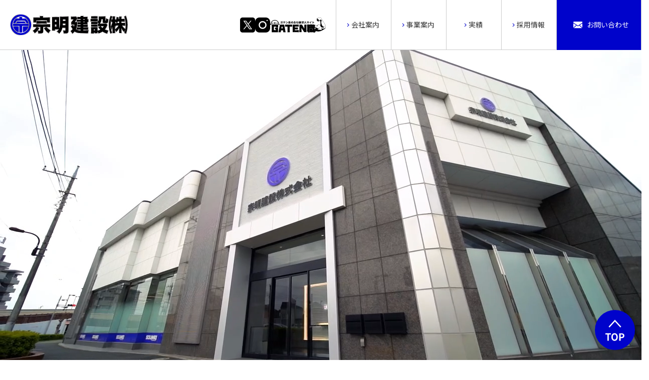

--- FILE ---
content_type: text/html; charset=UTF-8
request_url: https://www.soumei-kk.co.jp/
body_size: 11385
content:
<!DOCTYPE html>
<html lang="ja">

<head>
	<meta charset="utf-8">
	<meta name="viewport" content="width=device-width,initial-scale=1">
	<!-- WP Header -->
	<meta name='robots' content='index, follow, max-image-preview:large, max-snippet:-1, max-video-preview:-1' />

	<!-- This site is optimized with the Yoast SEO plugin v26.7 - https://yoast.com/wordpress/plugins/seo/ -->
	<title>宗明建設株式会社</title>
	<meta name="description" content="水道本管工事の宗明建設株式会社。舗装工事、共同溝設置工事など東京都の公共工事や一般土木工事を請け負っています。" />
	<link rel="canonical" href="https://www.soumei-kk.co.jp/" />
	<meta property="og:locale" content="ja_JP" />
	<meta property="og:type" content="website" />
	<meta property="og:title" content="宗明建設株式会社" />
	<meta property="og:description" content="水道本管工事の宗明建設株式会社。舗装工事、共同溝設置工事など東京都の公共工事や一般土木工事を請け負っています。" />
	<meta property="og:url" content="https://www.soumei-kk.co.jp/" />
	<meta property="og:site_name" content="宗明建設株式会社" />
	<meta property="article:modified_time" content="2025-12-18T06:22:59+00:00" />
	<meta property="og:image" content="https://www.soumei-kk.co.jp/wp/wp-content/uploads/megamenuIMG_01.jpg" />
	<meta property="og:image:width" content="800" />
	<meta property="og:image:height" content="600" />
	<meta property="og:image:type" content="image/jpeg" />
	<meta name="twitter:card" content="summary_large_image" />
	<script type="application/ld+json" class="yoast-schema-graph">{"@context":"https://schema.org","@graph":[{"@type":"WebPage","@id":"https://www.soumei-kk.co.jp/","url":"https://www.soumei-kk.co.jp/","name":"宗明建設株式会社","isPartOf":{"@id":"https://www.soumei-kk.co.jp/#website"},"about":{"@id":"https://www.soumei-kk.co.jp/#organization"},"datePublished":"2024-05-06T09:34:28+00:00","dateModified":"2025-12-18T06:22:59+00:00","description":"水道本管工事の宗明建設株式会社。舗装工事、共同溝設置工事など東京都の公共工事や一般土木工事を請け負っています。","breadcrumb":{"@id":"https://www.soumei-kk.co.jp/#breadcrumb"},"inLanguage":"ja","potentialAction":[{"@type":"ReadAction","target":["https://www.soumei-kk.co.jp/"]}]},{"@type":"BreadcrumbList","@id":"https://www.soumei-kk.co.jp/#breadcrumb","itemListElement":[{"@type":"ListItem","position":1,"name":"Home"}]},{"@type":"WebSite","@id":"https://www.soumei-kk.co.jp/#website","url":"https://www.soumei-kk.co.jp/","name":"宗明建設株式会社","description":"","publisher":{"@id":"https://www.soumei-kk.co.jp/#organization"},"potentialAction":[{"@type":"SearchAction","target":{"@type":"EntryPoint","urlTemplate":"https://www.soumei-kk.co.jp/?s={search_term_string}"},"query-input":{"@type":"PropertyValueSpecification","valueRequired":true,"valueName":"search_term_string"}}],"inLanguage":"ja"},{"@type":"Organization","@id":"https://www.soumei-kk.co.jp/#organization","name":"宗明建設株式会社","url":"https://www.soumei-kk.co.jp/","logo":{"@type":"ImageObject","inLanguage":"ja","@id":"https://www.soumei-kk.co.jp/#/schema/logo/image/","url":"https://www.soumei-kk.co.jp/wp/wp-content/uploads/logo.svg","contentUrl":"https://www.soumei-kk.co.jp/wp/wp-content/uploads/logo.svg","width":504,"height":58,"caption":"宗明建設株式会社"},"image":{"@id":"https://www.soumei-kk.co.jp/#/schema/logo/image/"}}]}</script>
	<!-- / Yoast SEO plugin. -->


<link rel='dns-prefetch' href='//cdnjs.cloudflare.com' />
<style id='wp-img-auto-sizes-contain-inline-css' type='text/css'>
img:is([sizes=auto i],[sizes^="auto," i]){contain-intrinsic-size:3000px 1500px}
/*# sourceURL=wp-img-auto-sizes-contain-inline-css */
</style>
<style id='wp-block-library-inline-css' type='text/css'>
:root{--wp-block-synced-color:#7a00df;--wp-block-synced-color--rgb:122,0,223;--wp-bound-block-color:var(--wp-block-synced-color);--wp-editor-canvas-background:#ddd;--wp-admin-theme-color:#007cba;--wp-admin-theme-color--rgb:0,124,186;--wp-admin-theme-color-darker-10:#006ba1;--wp-admin-theme-color-darker-10--rgb:0,107,160.5;--wp-admin-theme-color-darker-20:#005a87;--wp-admin-theme-color-darker-20--rgb:0,90,135;--wp-admin-border-width-focus:2px}@media (min-resolution:192dpi){:root{--wp-admin-border-width-focus:1.5px}}.wp-element-button{cursor:pointer}:root .has-very-light-gray-background-color{background-color:#eee}:root .has-very-dark-gray-background-color{background-color:#313131}:root .has-very-light-gray-color{color:#eee}:root .has-very-dark-gray-color{color:#313131}:root .has-vivid-green-cyan-to-vivid-cyan-blue-gradient-background{background:linear-gradient(135deg,#00d084,#0693e3)}:root .has-purple-crush-gradient-background{background:linear-gradient(135deg,#34e2e4,#4721fb 50%,#ab1dfe)}:root .has-hazy-dawn-gradient-background{background:linear-gradient(135deg,#faaca8,#dad0ec)}:root .has-subdued-olive-gradient-background{background:linear-gradient(135deg,#fafae1,#67a671)}:root .has-atomic-cream-gradient-background{background:linear-gradient(135deg,#fdd79a,#004a59)}:root .has-nightshade-gradient-background{background:linear-gradient(135deg,#330968,#31cdcf)}:root .has-midnight-gradient-background{background:linear-gradient(135deg,#020381,#2874fc)}:root{--wp--preset--font-size--normal:16px;--wp--preset--font-size--huge:42px}.has-regular-font-size{font-size:1em}.has-larger-font-size{font-size:2.625em}.has-normal-font-size{font-size:var(--wp--preset--font-size--normal)}.has-huge-font-size{font-size:var(--wp--preset--font-size--huge)}.has-text-align-center{text-align:center}.has-text-align-left{text-align:left}.has-text-align-right{text-align:right}.has-fit-text{white-space:nowrap!important}#end-resizable-editor-section{display:none}.aligncenter{clear:both}.items-justified-left{justify-content:flex-start}.items-justified-center{justify-content:center}.items-justified-right{justify-content:flex-end}.items-justified-space-between{justify-content:space-between}.screen-reader-text{border:0;clip-path:inset(50%);height:1px;margin:-1px;overflow:hidden;padding:0;position:absolute;width:1px;word-wrap:normal!important}.screen-reader-text:focus{background-color:#ddd;clip-path:none;color:#444;display:block;font-size:1em;height:auto;left:5px;line-height:normal;padding:15px 23px 14px;text-decoration:none;top:5px;width:auto;z-index:100000}html :where(.has-border-color){border-style:solid}html :where([style*=border-top-color]){border-top-style:solid}html :where([style*=border-right-color]){border-right-style:solid}html :where([style*=border-bottom-color]){border-bottom-style:solid}html :where([style*=border-left-color]){border-left-style:solid}html :where([style*=border-width]){border-style:solid}html :where([style*=border-top-width]){border-top-style:solid}html :where([style*=border-right-width]){border-right-style:solid}html :where([style*=border-bottom-width]){border-bottom-style:solid}html :where([style*=border-left-width]){border-left-style:solid}html :where(img[class*=wp-image-]){height:auto;max-width:100%}:where(figure){margin:0 0 1em}html :where(.is-position-sticky){--wp-admin--admin-bar--position-offset:var(--wp-admin--admin-bar--height,0px)}@media screen and (max-width:600px){html :where(.is-position-sticky){--wp-admin--admin-bar--position-offset:0px}}

/*# sourceURL=wp-block-library-inline-css */
</style><style id='global-styles-inline-css' type='text/css'>
:root{--wp--preset--aspect-ratio--square: 1;--wp--preset--aspect-ratio--4-3: 4/3;--wp--preset--aspect-ratio--3-4: 3/4;--wp--preset--aspect-ratio--3-2: 3/2;--wp--preset--aspect-ratio--2-3: 2/3;--wp--preset--aspect-ratio--16-9: 16/9;--wp--preset--aspect-ratio--9-16: 9/16;--wp--preset--color--black: #000000;--wp--preset--color--cyan-bluish-gray: #abb8c3;--wp--preset--color--white: #ffffff;--wp--preset--color--pale-pink: #f78da7;--wp--preset--color--vivid-red: #cf2e2e;--wp--preset--color--luminous-vivid-orange: #ff6900;--wp--preset--color--luminous-vivid-amber: #fcb900;--wp--preset--color--light-green-cyan: #7bdcb5;--wp--preset--color--vivid-green-cyan: #00d084;--wp--preset--color--pale-cyan-blue: #8ed1fc;--wp--preset--color--vivid-cyan-blue: #0693e3;--wp--preset--color--vivid-purple: #9b51e0;--wp--preset--gradient--vivid-cyan-blue-to-vivid-purple: linear-gradient(135deg,rgb(6,147,227) 0%,rgb(155,81,224) 100%);--wp--preset--gradient--light-green-cyan-to-vivid-green-cyan: linear-gradient(135deg,rgb(122,220,180) 0%,rgb(0,208,130) 100%);--wp--preset--gradient--luminous-vivid-amber-to-luminous-vivid-orange: linear-gradient(135deg,rgb(252,185,0) 0%,rgb(255,105,0) 100%);--wp--preset--gradient--luminous-vivid-orange-to-vivid-red: linear-gradient(135deg,rgb(255,105,0) 0%,rgb(207,46,46) 100%);--wp--preset--gradient--very-light-gray-to-cyan-bluish-gray: linear-gradient(135deg,rgb(238,238,238) 0%,rgb(169,184,195) 100%);--wp--preset--gradient--cool-to-warm-spectrum: linear-gradient(135deg,rgb(74,234,220) 0%,rgb(151,120,209) 20%,rgb(207,42,186) 40%,rgb(238,44,130) 60%,rgb(251,105,98) 80%,rgb(254,248,76) 100%);--wp--preset--gradient--blush-light-purple: linear-gradient(135deg,rgb(255,206,236) 0%,rgb(152,150,240) 100%);--wp--preset--gradient--blush-bordeaux: linear-gradient(135deg,rgb(254,205,165) 0%,rgb(254,45,45) 50%,rgb(107,0,62) 100%);--wp--preset--gradient--luminous-dusk: linear-gradient(135deg,rgb(255,203,112) 0%,rgb(199,81,192) 50%,rgb(65,88,208) 100%);--wp--preset--gradient--pale-ocean: linear-gradient(135deg,rgb(255,245,203) 0%,rgb(182,227,212) 50%,rgb(51,167,181) 100%);--wp--preset--gradient--electric-grass: linear-gradient(135deg,rgb(202,248,128) 0%,rgb(113,206,126) 100%);--wp--preset--gradient--midnight: linear-gradient(135deg,rgb(2,3,129) 0%,rgb(40,116,252) 100%);--wp--preset--font-size--small: 13px;--wp--preset--font-size--medium: 20px;--wp--preset--font-size--large: 36px;--wp--preset--font-size--x-large: 42px;--wp--preset--spacing--20: 0.44rem;--wp--preset--spacing--30: 0.67rem;--wp--preset--spacing--40: 1rem;--wp--preset--spacing--50: 1.5rem;--wp--preset--spacing--60: 2.25rem;--wp--preset--spacing--70: 3.38rem;--wp--preset--spacing--80: 5.06rem;--wp--preset--shadow--natural: 6px 6px 9px rgba(0, 0, 0, 0.2);--wp--preset--shadow--deep: 12px 12px 50px rgba(0, 0, 0, 0.4);--wp--preset--shadow--sharp: 6px 6px 0px rgba(0, 0, 0, 0.2);--wp--preset--shadow--outlined: 6px 6px 0px -3px rgb(255, 255, 255), 6px 6px rgb(0, 0, 0);--wp--preset--shadow--crisp: 6px 6px 0px rgb(0, 0, 0);}:where(.is-layout-flex){gap: 0.5em;}:where(.is-layout-grid){gap: 0.5em;}body .is-layout-flex{display: flex;}.is-layout-flex{flex-wrap: wrap;align-items: center;}.is-layout-flex > :is(*, div){margin: 0;}body .is-layout-grid{display: grid;}.is-layout-grid > :is(*, div){margin: 0;}:where(.wp-block-columns.is-layout-flex){gap: 2em;}:where(.wp-block-columns.is-layout-grid){gap: 2em;}:where(.wp-block-post-template.is-layout-flex){gap: 1.25em;}:where(.wp-block-post-template.is-layout-grid){gap: 1.25em;}.has-black-color{color: var(--wp--preset--color--black) !important;}.has-cyan-bluish-gray-color{color: var(--wp--preset--color--cyan-bluish-gray) !important;}.has-white-color{color: var(--wp--preset--color--white) !important;}.has-pale-pink-color{color: var(--wp--preset--color--pale-pink) !important;}.has-vivid-red-color{color: var(--wp--preset--color--vivid-red) !important;}.has-luminous-vivid-orange-color{color: var(--wp--preset--color--luminous-vivid-orange) !important;}.has-luminous-vivid-amber-color{color: var(--wp--preset--color--luminous-vivid-amber) !important;}.has-light-green-cyan-color{color: var(--wp--preset--color--light-green-cyan) !important;}.has-vivid-green-cyan-color{color: var(--wp--preset--color--vivid-green-cyan) !important;}.has-pale-cyan-blue-color{color: var(--wp--preset--color--pale-cyan-blue) !important;}.has-vivid-cyan-blue-color{color: var(--wp--preset--color--vivid-cyan-blue) !important;}.has-vivid-purple-color{color: var(--wp--preset--color--vivid-purple) !important;}.has-black-background-color{background-color: var(--wp--preset--color--black) !important;}.has-cyan-bluish-gray-background-color{background-color: var(--wp--preset--color--cyan-bluish-gray) !important;}.has-white-background-color{background-color: var(--wp--preset--color--white) !important;}.has-pale-pink-background-color{background-color: var(--wp--preset--color--pale-pink) !important;}.has-vivid-red-background-color{background-color: var(--wp--preset--color--vivid-red) !important;}.has-luminous-vivid-orange-background-color{background-color: var(--wp--preset--color--luminous-vivid-orange) !important;}.has-luminous-vivid-amber-background-color{background-color: var(--wp--preset--color--luminous-vivid-amber) !important;}.has-light-green-cyan-background-color{background-color: var(--wp--preset--color--light-green-cyan) !important;}.has-vivid-green-cyan-background-color{background-color: var(--wp--preset--color--vivid-green-cyan) !important;}.has-pale-cyan-blue-background-color{background-color: var(--wp--preset--color--pale-cyan-blue) !important;}.has-vivid-cyan-blue-background-color{background-color: var(--wp--preset--color--vivid-cyan-blue) !important;}.has-vivid-purple-background-color{background-color: var(--wp--preset--color--vivid-purple) !important;}.has-black-border-color{border-color: var(--wp--preset--color--black) !important;}.has-cyan-bluish-gray-border-color{border-color: var(--wp--preset--color--cyan-bluish-gray) !important;}.has-white-border-color{border-color: var(--wp--preset--color--white) !important;}.has-pale-pink-border-color{border-color: var(--wp--preset--color--pale-pink) !important;}.has-vivid-red-border-color{border-color: var(--wp--preset--color--vivid-red) !important;}.has-luminous-vivid-orange-border-color{border-color: var(--wp--preset--color--luminous-vivid-orange) !important;}.has-luminous-vivid-amber-border-color{border-color: var(--wp--preset--color--luminous-vivid-amber) !important;}.has-light-green-cyan-border-color{border-color: var(--wp--preset--color--light-green-cyan) !important;}.has-vivid-green-cyan-border-color{border-color: var(--wp--preset--color--vivid-green-cyan) !important;}.has-pale-cyan-blue-border-color{border-color: var(--wp--preset--color--pale-cyan-blue) !important;}.has-vivid-cyan-blue-border-color{border-color: var(--wp--preset--color--vivid-cyan-blue) !important;}.has-vivid-purple-border-color{border-color: var(--wp--preset--color--vivid-purple) !important;}.has-vivid-cyan-blue-to-vivid-purple-gradient-background{background: var(--wp--preset--gradient--vivid-cyan-blue-to-vivid-purple) !important;}.has-light-green-cyan-to-vivid-green-cyan-gradient-background{background: var(--wp--preset--gradient--light-green-cyan-to-vivid-green-cyan) !important;}.has-luminous-vivid-amber-to-luminous-vivid-orange-gradient-background{background: var(--wp--preset--gradient--luminous-vivid-amber-to-luminous-vivid-orange) !important;}.has-luminous-vivid-orange-to-vivid-red-gradient-background{background: var(--wp--preset--gradient--luminous-vivid-orange-to-vivid-red) !important;}.has-very-light-gray-to-cyan-bluish-gray-gradient-background{background: var(--wp--preset--gradient--very-light-gray-to-cyan-bluish-gray) !important;}.has-cool-to-warm-spectrum-gradient-background{background: var(--wp--preset--gradient--cool-to-warm-spectrum) !important;}.has-blush-light-purple-gradient-background{background: var(--wp--preset--gradient--blush-light-purple) !important;}.has-blush-bordeaux-gradient-background{background: var(--wp--preset--gradient--blush-bordeaux) !important;}.has-luminous-dusk-gradient-background{background: var(--wp--preset--gradient--luminous-dusk) !important;}.has-pale-ocean-gradient-background{background: var(--wp--preset--gradient--pale-ocean) !important;}.has-electric-grass-gradient-background{background: var(--wp--preset--gradient--electric-grass) !important;}.has-midnight-gradient-background{background: var(--wp--preset--gradient--midnight) !important;}.has-small-font-size{font-size: var(--wp--preset--font-size--small) !important;}.has-medium-font-size{font-size: var(--wp--preset--font-size--medium) !important;}.has-large-font-size{font-size: var(--wp--preset--font-size--large) !important;}.has-x-large-font-size{font-size: var(--wp--preset--font-size--x-large) !important;}
/*# sourceURL=global-styles-inline-css */
</style>

<style id='classic-theme-styles-inline-css' type='text/css'>
/*! This file is auto-generated */
.wp-block-button__link{color:#fff;background-color:#32373c;border-radius:9999px;box-shadow:none;text-decoration:none;padding:calc(.667em + 2px) calc(1.333em + 2px);font-size:1.125em}.wp-block-file__button{background:#32373c;color:#fff;text-decoration:none}
/*# sourceURL=/wp-includes/css/classic-themes.min.css */
</style>
<link rel='stylesheet' id='fonts-cdn-css' href='https://cdnjs.cloudflare.com/ajax/libs/font-awesome/6.0.0/css/all.min.css?ver=6.9' type='text/css' media='all' />
<link rel='stylesheet' id='assets-css' href='https://www.soumei-kk.co.jp/wp/wp-content/themes/soumei/assets/css/assets.css?ver=20250806608' type='text/css' media='all' />
<link rel='stylesheet' id='slick-css' href='https://www.soumei-kk.co.jp/wp/wp-content/themes/soumei/assets/js/slick/slick.css?ver=20250806454' type='text/css' media='all' />
<link rel='stylesheet' id='slick-theme-css' href='https://www.soumei-kk.co.jp/wp/wp-content/themes/soumei/assets/js/slick/slick-theme.css?ver=20250806454' type='text/css' media='all' />
<link rel='stylesheet' id='override-css' href='https://www.soumei-kk.co.jp/wp/wp-content/themes/soumei/assets/css/override.css?ver=20250805753' type='text/css' media='all' />
<link rel='stylesheet' id='fancybox-css' href='https://www.soumei-kk.co.jp/wp/wp-content/plugins/easy-fancybox/fancybox/1.5.4/jquery.fancybox.min.css?ver=6.9' type='text/css' media='screen' />
<style id='fancybox-inline-css' type='text/css'>
#fancybox-outer{background:#ffffff}#fancybox-content{background:#ffffff;border-color:#ffffff;color:#000000;}#fancybox-title,#fancybox-title-float-main{color:#fff}
/*# sourceURL=fancybox-inline-css */
</style>
<script type="text/javascript" src="https://www.soumei-kk.co.jp/wp/wp-content/themes/soumei/assets/js/jquery-1.12.0.min.js?ver=20250806454" id="jquery-js"></script>
<script type="text/javascript" src="https://www.soumei-kk.co.jp/wp/wp-content/themes/soumei/assets/js/slick/slick.min.js?ver=20250806454" id="slick.min-js"></script>
<script type="text/javascript" defer src="https://www.soumei-kk.co.jp/wp/wp-content/themes/soumei/assets/js/javascript.js?ver=20250806454" id="javascript-js"></script>
    <!-- Google Tag Manager -->
    <script>(function(w,d,s,l,i){w[l]=w[l]||[];w[l].push({'gtm.start':
    new Date().getTime(),event:'gtm.js'});var f=d.getElementsByTagName(s)[0],
    j=d.createElement(s),dl=l!='dataLayer'?'&l='+l:'';j.async=true;j.src=
    'https://www.googletagmanager.com/gtm.js?id='+i+dl;f.parentNode.insertBefore(j,f);
    })(window,document,'script','dataLayer','GTM-TKNMK266');</script>
    <!-- End Google Tag Manager -->

<link rel="icon" type="image/png" href="https://www.soumei-kk.co.jp/wp/wp-content/themes/soumei/assets/images/common/favicon-96x96.png" sizes="96x96" />
<link rel="icon" type="image/svg+xml" href="https://www.soumei-kk.co.jp/wp/wp-content/themes/soumei/assets/images/common/favicon.svg" />
<link rel="shortcut icon" href="https://www.soumei-kk.co.jp/wp/wp-content/themes/soumei/assets/images/common/favicon.ico" />
<link rel="apple-touch-icon" sizes="180x180" href="https://www.soumei-kk.co.jp/wp/wp-content/themes/soumei/assets/images/common/apple-touch-icon.png" />
<script> var $ = jQuery.noConflict(); </script>
	<!-- /WP Header -->
</head>

<body class="home wp-singular page-template-default page page-id-2 wp-theme-soumei frontpage">
       <!-- Google Tag Manager (noscript) -->
    <noscript><iframe src="https://www.googletagmanager.com/ns.html?id=GTM-TKNMK266"
    height="0" width="0" style="display:none;visibility:hidden"></iframe></noscript>
    <!-- End Google Tag Manager (noscript) -->

	<header class="header">
		<div class="header-left">
			<h1><a href="https://www.soumei-kk.co.jp"><img src="https://www.soumei-kk.co.jp/wp/wp-content/themes/soumei/assets/images/common/logo.svg" alt="宗明建設株式会社"></a></h1>
		</div>
		<div class="header-right">
         <div class="header-right-bnr">
                                      <a href="https://x.com/soumei1212" target="_blank"><img src="https://www.soumei-kk.co.jp/wp/wp-content/themes/soumei/assets/images/common/bnr_x.svg" alt="X"></a>
                                          <a href="https://www.instagram.com/soumei1980/" target="_blank"><img src="https://www.soumei-kk.co.jp/wp/wp-content/themes/soumei/assets/images/common/bnr_insta.svg" alt="Instagram"></a>
                                          <a href="https://gaten.info/job/20039" target="_blank"><img src="https://www.soumei-kk.co.jp/wp/wp-content/themes/soumei/assets/images/common/bnr_gaten.svg" alt="GATEN職"></a>
               			</div>
			<nav class="header-nav">
				<ul>
                                 <li><a tabindex="-1"><span>会社案内</span></a>
                     <div class="mega-menu">
                        <div class="tits">
                           <h3>会社案内<span>Company Profile</span></h3>
                        </div>
                                                   <div class="infos">
                              <ul>
                                                                     <li>
                                       <a href="https://www.soumei-kk.co.jp/company/profile">
                                          <div class="imgs">
                                             <img src="https://www.soumei-kk.co.jp/wp/wp-content/uploads/megamenuIMG_01.jpg" alt="企業情報">
                                          </div>
                                          <h4>企業情報</h4>
                                       </a>
                                    </li>
                                                                     <li>
                                       <a href="https://www.soumei-kk.co.jp/company/efforts">
                                          <div class="imgs">
                                             <img src="https://www.soumei-kk.co.jp/wp/wp-content/uploads/shutterstock_2233868829-720x492.jpg" alt="社会貢献">
                                          </div>
                                          <h4>社会貢献</h4>
                                       </a>
                                    </li>
                                                                     <li>
                                       <a href="https://www.soumei-kk.co.jp/company/sports">
                                          <div class="imgs">
                                             <img src="https://www.soumei-kk.co.jp/wp/wp-content/uploads/img01-1-720x540.jpg" alt="スポーツ支援">
                                          </div>
                                          <h4>スポーツ支援</h4>
                                       </a>
                                    </li>
                                                                     <li>
                                       <a href="https://www.soumei-kk.co.jp/company/sponsorship">
                                          <div class="imgs">
                                             <img src="https://www.soumei-kk.co.jp/wp/wp-content/uploads/IMG_2935.jpg" alt="格闘家支援">
                                          </div>
                                          <h4>格闘家支援</h4>
                                       </a>
                                    </li>
                                                               </ul>
                           </div>
                                             </div>
                  </li>
                                 <li><a tabindex="-1"><span>事業案内</span></a>
                     <div class="mega-menu">
                        <div class="tits">
                           <h3>事業案内<span>Service Information</span></h3>
                        </div>
                                                   <div class="infos">
                              <ul>
                                                                     <li>
                                       <a href="https://www.soumei-kk.co.jp/service/business">
                                          <div class="imgs">
                                             <img src="https://www.soumei-kk.co.jp/wp/wp-content/uploads/img01-720x459.jpg" alt="事業について">
                                          </div>
                                          <h4>事業について</h4>
                                       </a>
                                    </li>
                                                                     <li>
                                       <a href="https://www.soumei-kk.co.jp/service/owned">
                                          <div class="imgs">
                                             <img src="https://www.soumei-kk.co.jp/wp/wp-content/uploads/3-720x540.jpeg" alt="保有機械・車両">
                                          </div>
                                          <h4>保有機械・車両</h4>
                                       </a>
                                    </li>
                                                               </ul>
                           </div>
                                             </div>
                  </li>
               					<li><a tabindex="-1"><span>実績</span></a>
						<div class="mega-menu">
							<div class="tits">
								<h3>実績<span>Achievements</span></h3>
							</div>
                                             <div class="infos">
                           <ul>
                                                               <li>
                                    <a href="https://www.soumei-kk.co.jp/achievement/construction">
                                       <div class="imgs">
                                          <img src="https://www.soumei-kk.co.jp/wp/wp-content/uploads/img07-720x504.jpg" alt="工事経歴">
                                       </div>
                                       <h4>工事経歴</h4>
                                    </a>
                                 </li>
                                                               <li>
                                    <a href="https://www.soumei-kk.co.jp/achievement/case">
                                       <div class="imgs">
                                          <img src="https://www.soumei-kk.co.jp/wp/wp-content/uploads/007.jpg" alt="施工事例">
                                       </div>
                                       <h4>施工事例</h4>
                                    </a>
                                 </li>
                                                         </ul>
                        </div>
                     						</div>
					</li>
					<li><a href="https://www.soumei-kk.co.jp/recruit" target="_blank"><span>採用情報</span></a></li>
               <li class="contacts"><a tabindex="-1"><img src="https://www.soumei-kk.co.jp/wp/wp-content/themes/soumei/assets/images/common/ico_mail.svg" alt="お問い合わせ">お問い合わせ</a></a>
						<div class="mega-menu">
							<div class="tits">
								<h3>お問い合わせ<span>Inquiry</span></h3>
							</div>
							<div class="infos">
								<ul>
									<li>
										<a href="https://www.soumei-kk.co.jp/contact">
											<div class="imgs">
                                    <img src="https://www.soumei-kk.co.jp/wp/wp-content/uploads/low-header-720x480.jpg" alt="施工事例">
                                 </div>
											<h4>お問い合わせ</h4>
										</a>
									</li>
                                                         <li>
                                 <a href="https://www.soumei-kk.co.jp/wp/wp-content/uploads/202508_siteisoumei.xlsx" target="_blank">
                                    <div class="imgs">
                                       <img src="https://www.soumei-kk.co.jp/wp/wp-content/uploads/25860654_m-720x480.jpg" alt="取引業社様請求書ダウンロード">
                                    </div>
                                    <h4>取引業者様請求書<br>ダウンロード</h4>
                                 </a>
                              </li>
                              								</ul>
							</div>
						</div>
					</li>
				</ul>
			</nav>
		</div>
	</header>
	<div class="header-spacer"></div>

	<nav class="sp_nav">
      <div class="sp_nav__logo">
			<a href=""><img src="https://www.soumei-kk.co.jp/wp/wp-content/themes/soumei/assets/images/common/logo02.svg" alt="宗明建設株式会社"></a>
		</div>
		<ul>
			<li><a href="https://www.soumei-kk.co.jp">トップページ</a></li>
                     <li><a tabindex="-1">会社案内</a>
               <input id="b1" type="checkbox" class="ocbutton"><label for="b1"></label>
                                 <div id="b1_content" class="oc_content">
                     <ul>
                                                   <li><a href="https://www.soumei-kk.co.jp/company/profile">企業情報</a></li>
                                                   <li><a href="https://www.soumei-kk.co.jp/company/efforts">社会貢献</a></li>
                                                   <li><a href="https://www.soumei-kk.co.jp/company/sports">スポーツ支援</a></li>
                                                   <li><a href="https://www.soumei-kk.co.jp/company/sponsorship">格闘家支援</a></li>
                                             </ul>
                  </div>
                           </li>
                     <li><a tabindex="-1">事業案内</a>
               <input id="b2" type="checkbox" class="ocbutton"><label for="b2"></label>
                                 <div id="b2_content" class="oc_content">
                     <ul>
                                                   <li><a href="https://www.soumei-kk.co.jp/service/business">事業について</a></li>
                                                   <li><a href="https://www.soumei-kk.co.jp/service/owned">保有機械・車両</a></li>
                                             </ul>
                  </div>
                           </li>
         
			<li><a tabindex="-1">実績</a>
				<input id="b3" type="checkbox" class="ocbutton"><label for="b3"></label>
                           <div id="b3_content" class="oc_content">
                  <ul>
                                       <li><a href="https://www.soumei-kk.co.jp/achievement/construction">工事経歴</a></li>
                                       <li><a href="https://www.soumei-kk.co.jp/achievement/case">施工事例</a></li>
                                    </ul>
               </div>
            			</li>

			<li><a href="https://www.soumei-kk.co.jp/news">お知らせ</a></li>
			<li><a href="https://www.soumei-kk.co.jp/recruit" target="_blank">採用情報</a></li>
			<li><a tabindex="-1">お問い合わせ</a>
				<input id="b4" type="checkbox" class="ocbutton"><label for="b4"></label>
				<div id="b4_content" class="oc_content">
					<ul>
						<li><a href="https://www.soumei-kk.co.jp/contact">お問い合わせ</a></li>
                  						   <li><a href="https://www.soumei-kk.co.jp/wp/wp-content/uploads/202508_siteisoumei.xlsx" target="_blank">取引業者様請求書ダウンロード</a></li>
                     					</ul>
				</div>
			</li>
         <li><a href="https://www.soumei-kk.co.jp/privacy">プライバシーポリシー</a></li>
		</ul>
      <div class="sp_nav__bnr">
                              <a href="https://x.com/soumei1212" target="_blank"><img src="https://www.soumei-kk.co.jp/wp/wp-content/themes/soumei/assets/images/common/bnr_x_sp.svg" alt="X"></a>
                                 <a href="https://www.instagram.com/soumei1980/" target="_blank"><img src="https://www.soumei-kk.co.jp/wp/wp-content/themes/soumei/assets/images/common/bnr_insta_sp.svg" alt="Instagram"></a>
                                 <a href="https://gaten.info/job/20039" target="_blank"><img src="https://www.soumei-kk.co.jp/wp/wp-content/themes/soumei/assets/images/common/bnr_gaten_sp.svg" alt="GATEN職"></a>
            		</div>
	</nav>

	<div class="sp_header">
		<div class="sp_header__logo">
			<a href="https://www.soumei-kk.co.jp">
				<img src="https://www.soumei-kk.co.jp/wp/wp-content/themes/soumei/assets/images/common/logo.svg" alt="宗明建設株式会社">
			</a>
		</div>
		<div class="menu-btn">
			<span></span>
			<span></span>
			<span></span>
		</div>
	</div>	<main>

		<!-- メインビジュアル -->
               <div class="mv">
            <video src="https://www.soumei-kk.co.jp/wp/wp-content/uploads/MOHU5162.mp4" autoplay muted loop playsinline></video>
         </div>
         

		<!-- 新着情報 -->
		<section class="section top-nb">
			<div class="top-nb__news">
				<div class="tits">
					<h2>NEWS<span>新着情報</span></h2>
				</div>
				<div class="top-nb__news_wrap">
                                    <dl>
                        <dt>2025.10.14<span class="news-c c01">採用情報</span></dt>
                        <dd>
                           <a href="https://www.soumei-kk.co.jp/recruit/application" target="_self">求人情報を更新しました</a>                        </dd>
                     </dl>
                                          <dl>
                        <dt>2025.08.08<span class="news-c c01">お知らせ</span></dt>
                        <dd>
                           <a href="https://www.soumei-kk.co.jp/news/info/707" target="">ホームページリニューアルのお知らせ</a>                        </dd>
                     </dl>
                                          <dl>
                        <dt>2025.08.08<span class="news-c c01">採用情報</span></dt>
                        <dd>
                           <a href="https://www.soumei-kk.co.jp/recruit" target="_blank">リクルートサイトを公開しました</a>                        </dd>
                     </dl>
                     				</div>
				<div class="top-nb__news_btn">
					<a href="https://www.soumei-kk.co.jp/news">新着情報一覧</a>
				</div>
			</div>

                     <div class="top-nb__bnr">
                                       <a href="https://www.soumei-kk.co.jp/wp/recruit" target="_blank"><img src="https://www.soumei-kk.co.jp/wp/wp-content/uploads/bnr01-1.jpg" alt="採用情報"></a>
                                                <a href="https://www.soumei-kk.co.jp/company/efforts" target="_self"><img src="https://www.soumei-kk.co.jp/wp/wp-content/uploads/bnr02.jpg" alt="私たちの取り組み"></a>
                                    </div>
            		</section>

		<!-- 宗明建設について -->
             <style>
      .top-about::before {
         background: url(https://www.soumei-kk.co.jp/wp/wp-content/uploads/about_img2.png) center left no-repeat;
         background-size: cover;
      }
      </style>
		<section class="top-about">
			<div class="wraps">
				<div>
					<h2 class="tit01">ABOUT<span>宗明建設について</span></h2>
                                 <div class="catch">
                     安心・安全を守り、<br />
世の中を動かし続けていく。                  </div>
                                                   <div class="txts">
                     昭和55年の設立以来、東京都や、地方自治体の水道本管工事を中心に施工してまいりました。<br />
暮らしの安心安全を守り、支える役割を責務とし遂行し続けます。                  </div>
                  					<div class="btn-wrap btn_01">
						<a href="https://www.soumei-kk.co.jp/company/profile">企業情報</a>
						<a href="https://www.soumei-kk.co.jp/service/business">事業について</a>
						<a href="https://www.soumei-kk.co.jp/achievement/construction">工事経歴</a>
					</div>
				</div>
			</div>
		</section>

		<!-- 事業内容 -->
      
		<!-- 保有機械・車両 -->
               <section class="section top-machin">
            <div class="inner">
               <h2 class="tit01">MACHINERY & VEHICLES<span>保有機械・車両</span></h2>
                                 <div class="catchs">
                     水道本管工事を支える様々な重機                  </div>
                                 <div class="slider">
                  <ul class="slider-ul">
                                             <li>
                           <div class="imgs"><img src="https://www.soumei-kk.co.jp/wp/wp-content/uploads/473021a1e46355ba209a76b14f90928c.jpg" alt="コマツカスタマーサポート㈱<br />
ユンボ PC38UU"></div>
                           <h3>コマツカスタマーサポート㈱<br />
ユンボ PC38UU</h3>
                        </li>
                                                <li>
                           <div class="imgs"><img src="https://www.soumei-kk.co.jp/wp/wp-content/uploads/IMG_5171-720x540.jpg" alt="コマツカスタマーサポート㈱<br />
ユンボ PC78UU"></div>
                           <h3>コマツカスタマーサポート㈱<br />
ユンボ PC78UU</h3>
                        </li>
                                                <li>
                           <div class="imgs"><img src="https://www.soumei-kk.co.jp/wp/wp-content/uploads/IMG_0298-720x540.jpg" alt="コマツカスタマーサポート㈱<br />
PC138US 舗装破砕機仕様"></div>
                           <h3>コマツカスタマーサポート㈱<br />
PC138US 舗装破砕機仕様</h3>
                        </li>
                                                <li>
                           <div class="imgs"><img src="https://www.soumei-kk.co.jp/wp/wp-content/uploads/f4818ccfbee39a3c743a859c182b05d7.jpg" alt="㈱加藤製作所<br />
MR-350RfⅡ"></div>
                           <h3>㈱加藤製作所<br />
MR-350RfⅡ</h3>
                        </li>
                                                <li>
                           <div class="imgs"><img src="https://www.soumei-kk.co.jp/wp/wp-content/uploads/c5_4t_safety-720x540.jpg" alt="いすゞ自動車㈱<br />
4tセフティダンプ"></div>
                           <h3>いすゞ自動車㈱<br />
4tセフティダンプ</h3>
                        </li>
                                                <li>
                           <div class="imgs"><img src="https://www.soumei-kk.co.jp/wp/wp-content/uploads/5fb2e035c72426019c87719ea2b4c900.jpg" alt="いすゞ自動車㈱<br />
10tダンプ"></div>
                           <h3>いすゞ自動車㈱<br />
10tダンプ</h3>
                        </li>
                                                <li>
                           <div class="imgs"><img src="https://www.soumei-kk.co.jp/wp/wp-content/uploads/IMG_7606-720x536.jpg" alt="いすゞ自動車㈱<br />
大型回送車"></div>
                           <h3>いすゞ自動車㈱<br />
大型回送車</h3>
                        </li>
                                          </ul>
               </div>
               <div class="btn_02">
                  <a href="https://www.soumei-kk.co.jp/service/owned">保有機械・車両</a>
               </div>
            </div>
         </section>
         
		<!-- 施工事例 -->
               <section class="section top-pro">
            <div class="inner">
               <h2 class="tit01">PROJECT<span>施工事例</span></h2>
                                 <div class="catchs">
                     蛇口をひねれば水が出る。<br />
そんな日常生活を支えている技術。                  </div>
                                 <ul>
                                       <li>
                        <div class="imgs"><a href="https://www.soumei-kk.co.jp/case/266"><img src="https://www.soumei-kk.co.jp/wp/wp-content/uploads/007.jpg" alt="中央区豊海町5番地先から同区勝どき六丁目5番地先間 配水本管（500㎜）布設替工事"></a></div>
                        <h3>中央区豊海町5番地先から同区勝どき六丁目5番地先間 配水本管（500㎜）布設替工事</h3>
                        <div class="btn_01">
                           <a href="https://www.soumei-kk.co.jp/case/266">More</a>
                        </div>
                     </li>
                                          <li>
                        <div class="imgs"><a href="https://www.soumei-kk.co.jp/case/289"><img src="https://www.soumei-kk.co.jp/wp/wp-content/uploads/RIMG0442-800x485-1-720x437.jpg" alt="江戸川区新堀一丁目地先から同区新堀二丁目地先間 配水本管（700㎜）布設替工事"></a></div>
                        <h3>江戸川区新堀一丁目地先から同区新堀二丁目地先間 配水本管（700㎜）布設替工事</h3>
                        <div class="btn_01">
                           <a href="https://www.soumei-kk.co.jp/case/289">More</a>
                        </div>
                     </li>
                                          <li>
                        <div class="imgs"><a href="https://www.soumei-kk.co.jp/case/297"><img src="https://www.soumei-kk.co.jp/wp/wp-content/uploads/c9b3d5ad18307b722419469cf52d8d04-720x437.jpg" alt="足立区神明一丁目地先から同区神明南一丁目地先間  配水本管(500㎜)布設替工事"></a></div>
                        <h3>足立区神明一丁目地先から同区神明南一丁目地先間  配水本管(500㎜)布設替工事</h3>
                        <div class="btn_01">
                           <a href="https://www.soumei-kk.co.jp/case/297">More</a>
                        </div>
                     </li>
                                    </ul>
               <div class="btn_02">
                  <a href="https://www.soumei-kk.co.jp/achievement/case">施工事例一覧</a>
               </div>
            </div>
         </section>
         
	</main>

	<footer>
	   <div id="pagetop">
	      <a href="#"><img src="https://www.soumei-kk.co.jp/wp/wp-content/themes/soumei/assets/images/common/pagetop.svg" alt="topへ戻る"></a>
	   </div>

	   <div class="footer">
	      <div class="inner">
	         <div class="footer-col01">
	            <h2 class="logos"><a href=""><img src="https://www.soumei-kk.co.jp/wp/wp-content/themes/soumei/assets/images/common/logo.svg" alt="宗明建設株式会社"></a></h2>
	            <address>
	               〒125-0031<br>東京都葛飾区西水元一丁目15番4号<br>TEL：03-3607-6440　FAX：03-3607-6441	            </address>
	         </div>
	         <div class="footer-col02">
	            	               <div class="bnrs">
	                  <a href="https://www.soumei-kk.co.jp/recruit" target="blank"><img src="https://www.soumei-kk.co.jp/wp/wp-content/uploads/bnr01-1-720x317.jpg" alt="採用情報"></a>
	               </div>
	            	         </div>
	         <div class="footer-col03">
	            <ul>
	               <li><a href="https://www.soumei-kk.co.jp">トップページ</a></li>
	               								<li><a href="https://www.soumei-kk.co.jp/company/profile">企業情報</a></li>
															<li><a href="https://www.soumei-kk.co.jp/company/efforts">社会貢献</a></li>
															<li><a href="https://www.soumei-kk.co.jp/company/sports">スポーツ支援</a></li>
															<li><a href="https://www.soumei-kk.co.jp/company/sponsorship">格闘家支援</a></li>
															<li><a href="https://www.soumei-kk.co.jp/service/business">事業について</a></li>
															<li><a href="https://www.soumei-kk.co.jp/service/owned">保有機械・車両</a></li>
								            </ul>
	            <ul>
	               	                  <li><a href="https://www.soumei-kk.co.jp/achievement/construction">工事経歴</a></li>
	               	                  <li><a href="https://www.soumei-kk.co.jp/achievement/case">施工事例</a></li>
	               	               <li><a href="https://www.soumei-kk.co.jp/news">お知らせ</a></li>
	               <li><a href="https://www.soumei-kk.co.jp/privacy">プライバシーポリシー</a></li>
	               <li><a href="https://www.soumei-kk.co.jp/contact">お問い合わせ</a></li>
	            </ul>
	         </div>
	      </div>
	   </div>

	   <div class="copyright">
	      <small>Copyright © 宗明建設株式会社 All rights reserved.</small>
	   </div>

	</footer>
	<!-- wp_footer -->
	<script type="speculationrules">
{"prefetch":[{"source":"document","where":{"and":[{"href_matches":"/*"},{"not":{"href_matches":["/wp/wp-*.php","/wp/wp-admin/*","/wp/wp-content/uploads/*","/wp/wp-content/*","/wp/wp-content/plugins/*","/wp/wp-content/themes/soumei/*","/*\\?(.+)"]}},{"not":{"selector_matches":"a[rel~=\"nofollow\"]"}},{"not":{"selector_matches":".no-prefetch, .no-prefetch a"}}]},"eagerness":"conservative"}]}
</script>
<script type="text/javascript" src="https://www.soumei-kk.co.jp/wp/wp-content/plugins/easy-fancybox/vendor/purify.min.js?ver=6.9" id="fancybox-purify-js"></script>
<script type="text/javascript" id="jquery-fancybox-js-extra">
/* <![CDATA[ */
var efb_i18n = {"close":"Close","next":"Next","prev":"Previous","startSlideshow":"Start slideshow","toggleSize":"Toggle size"};
//# sourceURL=jquery-fancybox-js-extra
/* ]]> */
</script>
<script type="text/javascript" src="https://www.soumei-kk.co.jp/wp/wp-content/plugins/easy-fancybox/fancybox/1.5.4/jquery.fancybox.min.js?ver=6.9" id="jquery-fancybox-js"></script>
<script type="text/javascript" id="jquery-fancybox-js-after">
/* <![CDATA[ */
var fb_timeout, fb_opts={'autoScale':true,'showCloseButton':true,'width':560,'height':340,'margin':20,'pixelRatio':'false','padding':10,'centerOnScroll':false,'enableEscapeButton':true,'speedIn':300,'speedOut':300,'overlayShow':true,'hideOnOverlayClick':true,'overlayColor':'#000','overlayOpacity':0.6,'minViewportWidth':320,'minVpHeight':320,'disableCoreLightbox':'true','enableBlockControls':'true','fancybox_openBlockControls':'true' };
if(typeof easy_fancybox_handler==='undefined'){
var easy_fancybox_handler=function(){
jQuery([".nolightbox","a.wp-block-file__button","a.pin-it-button","a[href*='pinterest.com\/pin\/create']","a[href*='facebook.com\/share']","a[href*='twitter.com\/share']"].join(',')).addClass('nofancybox');
jQuery('a.fancybox-close').on('click',function(e){e.preventDefault();jQuery.fancybox.close()});
/* IMG */
						var unlinkedImageBlocks=jQuery(".wp-block-image > img:not(.nofancybox,figure.nofancybox>img)");
						unlinkedImageBlocks.wrap(function() {
							var href = jQuery( this ).attr( "src" );
							return "<a href='" + href + "'></a>";
						});
var fb_IMG_select=jQuery('a[href*=".jpg" i]:not(.nofancybox,li.nofancybox>a,figure.nofancybox>a),area[href*=".jpg" i]:not(.nofancybox),a[href*=".png" i]:not(.nofancybox,li.nofancybox>a,figure.nofancybox>a),area[href*=".png" i]:not(.nofancybox),a[href*=".webp" i]:not(.nofancybox,li.nofancybox>a,figure.nofancybox>a),area[href*=".webp" i]:not(.nofancybox),a[href*=".jpeg" i]:not(.nofancybox,li.nofancybox>a,figure.nofancybox>a),area[href*=".jpeg" i]:not(.nofancybox)');
fb_IMG_select.addClass('fancybox image');
var fb_IMG_sections=jQuery('.gallery,.wp-block-gallery,.tiled-gallery,.wp-block-jetpack-tiled-gallery,.ngg-galleryoverview,.ngg-imagebrowser,.nextgen_pro_blog_gallery,.nextgen_pro_film,.nextgen_pro_horizontal_filmstrip,.ngg-pro-masonry-wrapper,.ngg-pro-mosaic-container,.nextgen_pro_sidescroll,.nextgen_pro_slideshow,.nextgen_pro_thumbnail_grid,.tiled-gallery');
fb_IMG_sections.each(function(){jQuery(this).find(fb_IMG_select).attr('rel','gallery-'+fb_IMG_sections.index(this));});
jQuery('a.fancybox,area.fancybox,.fancybox>a').each(function(){jQuery(this).fancybox(jQuery.extend(true,{},fb_opts,{'transition':'elastic','transitionIn':'elastic','transitionOut':'elastic','opacity':false,'hideOnContentClick':false,'titleShow':true,'titlePosition':'over','titleFromAlt':true,'showNavArrows':true,'enableKeyboardNav':true,'cyclic':false,'mouseWheel':'true','changeSpeed':250,'changeFade':300}))});
};};
jQuery(easy_fancybox_handler);jQuery(document).on('post-load',easy_fancybox_handler);

//# sourceURL=jquery-fancybox-js-after
/* ]]> */
</script>
<script type="text/javascript" src="https://www.soumei-kk.co.jp/wp/wp-content/plugins/easy-fancybox/vendor/jquery.easing.min.js?ver=1.4.1" id="jquery-easing-js"></script>
<script type="text/javascript" src="https://www.soumei-kk.co.jp/wp/wp-content/plugins/easy-fancybox/vendor/jquery.mousewheel.min.js?ver=3.1.13" id="jquery-mousewheel-js"></script>

	<!-- wp_footer -->
</body>
</html>

--- FILE ---
content_type: text/css
request_url: https://www.soumei-kk.co.jp/wp/wp-content/themes/soumei/assets/css/assets.css?ver=20250806608
body_size: 23894
content:
@charset "UTF-8";
@import url("https://fonts.googleapis.com/css2?family=Noto+Sans+JP:wght@100..900&display=swap");
/*! destyle.css v2.0.2 | MIT License | https://github.com/nicolas-cusan/destyle.css */
/* Reset box-model and set borders */
/* ============================================ */
*,
::before,
::after {
  -webkit-box-sizing: border-box;
          box-sizing: border-box;
  border-style: solid;
  border-width: 0;
}

/* Document */
/* ============================================ */
/**
 * 1. Correct the line height in all browsers.
 * 2. Prevent adjustments of font size after orientation changes in iOS.
 * 3. Remove gray overlay on links for iOS.
 */
html {
  line-height: 1.75; /* 1 */
  -webkit-text-size-adjust: 100%; /* 2 */
  -webkit-tap-highlight-color: transparent; /* 3*/
  font-family: "Noto Sans JP", "游ゴシック", YuGothic, "ヒラギノ角ゴ Pro", "Hiragino Kaku Gothic Pro", "メイリオ", "Meiryo", Osaka, "ＭＳ Ｐゴシック", "MS PGothic", sans-serif;
  font-weight: 400;
  color: #333;
  font-size: 16px;
  overflow-x: hidden;
  width: 100%;
}

/* Sections */
/* ============================================ */
/**
 * Remove the margin in all browsers.
 */
html {
  height: -webkit-fill-available;
}

body {
  min-height: 100vh;
  min-height: -webkit-fill-available;
}
@media screen and (max-width: 780px) {
  body {
    overflow-x: hidden;
  }
}

body {
  margin: 0;
}

body.no-touch {
  -ms-scroll-chaining: none;
      overscroll-behavior: none;
  position: fixed;
  top: 0;
  bottom: 0;
  right: 0;
  left: 0;
  height: 100vh;
  overflow: hidden;
}

body.enquete .main-main {
  padding-bottom: 0;
}

/**
 * Render the `main` element consistently in IE.
 */
main {
  display: block;
}

/* Vertical rhythm */
/* ============================================ */
p,
table,
blockquote,
address,
pre,
iframe,
form,
figure,
dl {
  margin: 0;
}

.bold {
  font-weight: bold;
}

.br_sp {
  display: none;
}
@media screen and (max-width: 780px) {
  .br_sp {
    display: block;
  }
}

.br_pc {
  display: block;
}
@media screen and (max-width: 780px) {
  .br_pc {
    display: none;
  }
}

.d_sp {
  display: none;
}
@media screen and (max-width: 780px) {
  .d_sp {
    display: block;
  }
}

.d_pc {
  display: block;
}
@media screen and (max-width: 780px) {
  .d_pc {
    display: none;
  }
}

.ggmap iframe[src^="https://www.google.com/maps/"] {
  width: 100%;
  height: 100%;
}

.ggmap {
  position: relative;
  padding-bottom: 65.25%;
  padding-top: 30px;
  height: 0;
  overflow: hidden;
}
@media screen and (max-width: 780px) {
  .ggmap {
    padding-bottom: 55%;
  }
}

.ggmap iframe,
.ggmap object,
.ggmap embed {
  position: absolute;
  top: 0;
  left: 0;
  width: 100%;
  height: 100%;
}

/* Headings */
/* ============================================ */
h1,
h2,
h3,
h4,
h5,
h6 {
  font-size: inherit;
  line-height: inherit;
  font-weight: inherit;
  margin: 0;
  line-height: 1.4;
}

/* Lists (enumeration) */
/* ============================================ */
ul,
ol {
  margin: 0;
  padding: 0;
  list-style: none;
}

/* Lists (definition) */
/* ============================================ */
dd {
  margin-left: 0;
}

/* Grouping content */
/* ============================================ */
/**
 * 1. Add the correct box sizing in Firefox.
 * 2. Show the overflow in Edge and IE.
 */
hr {
  -webkit-box-sizing: content-box;
          box-sizing: content-box; /* 1 */
  height: 0; /* 1 */
  overflow: visible; /* 2 */
  border-top-width: 1px;
  margin: 0;
  clear: both;
  color: inherit;
}

/**
 * 1. Correct the inheritance and scaling of font size in all browsers.
 * 2. Correct the odd `em` font sizing in all browsers.
 */
pre {
  font-family: monospace, monospace; /* 1 */
  font-size: inherit; /* 2 */
}

address {
  font-style: inherit;
}

/* Text-level semantics */
/* ============================================ */
/**
 * Remove the gray background on active links in IE 10.
 */
a {
  background-color: transparent;
  text-decoration: none;
  color: inherit;
  -webkit-transition: 0.5s;
  transition: 0.5s;
  color: #0003CB;
}
a:hover {
  opacity: 0.8;
  -webkit-transition: 0.5s;
  transition: 0.5s;
  color: #0003CB !important;
  cursor: pointer;
}

/**
 * 1. Remove the bottom border in Chrome 57-
 * 2. Add the correct text decoration in Chrome, Edge, IE, Opera, and Safari.
 */
abbr[title] {
  text-decoration: underline; /* 2 */
  -webkit-text-decoration: underline dotted;
          text-decoration: underline dotted; /* 2 */
}

/**
 * Add the correct font weight in Chrome, Edge, and Safari.
 */
b,
strong {
  font-weight: bolder;
}

/**
 * 1. Correct the inheritance and scaling of font size in all browsers.
 * 2. Correct the odd `em` font sizing in all browsers.
 */
code,
kbd,
samp {
  font-family: monospace, monospace; /* 1 */
  font-size: inherit; /* 2 */
}

/**
 * Add the correct font size in all browsers.
 */
small {
  font-size: 80%;
}

/**
 * Prevent `sub` and `sup` elements from affecting the line height in
 * all browsers.
 */
sub,
sup {
  font-size: 75%;
  line-height: 0;
  position: relative;
  vertical-align: baseline;
}

sub {
  bottom: -0.25em;
}

sup {
  top: -0.5em;
}

/* Embedded content */
/* ============================================ */
/**
 * Prevent vertical alignment issues.
 */
img,
embed,
object,
iframe {
  max-width: 100%;
  vertical-align: bottom;
}

/* Forms */
/* ============================================ */
/**
 * Reset form fields to make them styleable
 */
button,
input,
optgroup,
select,
textarea {
  -webkit-appearance: none;
  -moz-appearance: none;
       appearance: none;
  vertical-align: middle;
  color: inherit;
  font: inherit;
  background: transparent;
  padding: 0;
  margin: 0;
  outline: 0;
  border-radius: 0;
  text-align: inherit;
}

/**
 * Reset radio and checkbox appearance to preserve their look in iOS.
 */
[type=checkbox] {
  -webkit-appearance: checkbox;
  -moz-appearance: checkbox;
       appearance: checkbox;
}

[type=radio] {
  -webkit-appearance: radio;
  -moz-appearance: radio;
       appearance: radio;
}

/**
 * Show the overflow in IE.
 * 1. Show the overflow in Edge.
 */
button,
input {
  /* 1 */
  overflow: visible;
}

/**
 * Remove the inheritance of text transform in Edge, Firefox, and IE.
 * 1. Remove the inheritance of text transform in Firefox.
 */
button,
select {
  /* 1 */
  text-transform: none;
}

/**
 * Correct the inability to style clickable types in iOS and Safari.
 */
button,
[type=button],
[type=reset],
[type=submit] {
  cursor: pointer;
  -webkit-appearance: none;
  -moz-appearance: none;
       appearance: none;
}

button[disabled],
[type=button][disabled],
[type=reset][disabled],
[type=submit][disabled] {
  cursor: default;
}

/**
 * Remove the inner border and padding in Firefox.
 */
button::-moz-focus-inner,
[type=button]::-moz-focus-inner,
[type=reset]::-moz-focus-inner,
[type=submit]::-moz-focus-inner {
  border-style: none;
  padding: 0;
}

/**
 * Restore the focus styles unset by the previous rule.
 */
button:-moz-focusring,
[type=button]:-moz-focusring,
[type=reset]:-moz-focusring,
[type=submit]:-moz-focusring {
  outline: 1px dotted ButtonText;
}

/**
 * Remove arrow in IE10 & IE11
 */
select::-ms-expand {
  display: none;
}

/**
 * Remove padding
 */
option {
  padding: 0;
}

/**
 * Reset to invisible
 */
fieldset {
  margin: 0;
  padding: 0;
  min-width: 0;
}

/**
 * 1. Correct the text wrapping in Edge and IE.
 * 2. Correct the color inheritance from `fieldset` elements in IE.
 * 3. Remove the padding so developers are not caught out when they zero out
 *    `fieldset` elements in all browsers.
 */
legend {
  color: inherit; /* 2 */
  display: table; /* 1 */
  max-width: 100%; /* 1 */
  padding: 0; /* 3 */
  white-space: normal; /* 1 */
}

/**
 * Add the correct vertical alignment in Chrome, Firefox, and Opera.
 */
progress {
  vertical-align: baseline;
}

/**
 * Remove the default vertical scrollbar in IE 10+.
 */
textarea {
  overflow: auto;
}

/**
 * Correct the cursor style of increment and decrement buttons in Chrome.
 */
[type=number]::-webkit-inner-spin-button,
[type=number]::-webkit-outer-spin-button {
  height: auto;
}

/**
 * 1. Correct the outline style in Safari.
 */
[type=search] {
  outline-offset: -2px; /* 1 */
}

/**
 * Remove the inner padding in Chrome and Safari on macOS.
 */
[type=search]::-webkit-search-decoration {
  -webkit-appearance: none;
}

/**
 * 1. Correct the inability to style clickable types in iOS and Safari.
 * 2. Change font properties to `inherit` in Safari.
 */
::-webkit-file-upload-button {
  -webkit-appearance: button; /* 1 */
  font: inherit; /* 2 */
}

/**
 * Clickable labels
 */
label[for] {
  cursor: pointer;
}

/* Interactive */
/* ============================================ */
/*
 * Add the correct display in Edge, IE 10+, and Firefox.
 */
details {
  display: block;
}

/*
 * Add the correct display in all browsers.
 */
summary {
  display: list-item;
}

/*
 * Remove outline for editable content.
 */
[contenteditable] {
  outline: none;
}

/* Table */
/* ============================================ */
table {
  border-collapse: collapse;
  border-spacing: 0;
}

caption {
  text-align: left;
}

td,
th {
  vertical-align: top;
  padding: 0;
}

th {
  text-align: left;
  font-weight: bold;
}

/* Misc */
/* ============================================ */
/**
 * Add the correct display in IE 10+.
 */
template {
  display: none;
}

/**
 * Add the correct display in IE 10.
 */
[hidden] {
  display: none;
}

/******************************************
               wp
*******************************************/
.aligncenter {
  display: block;
  margin-left: auto;
  margin-right: auto;
}

.alignleft {
  float: left;
  margin: 0 15px 15px 0;
}

.alignright {
  float: right;
  margin: 0 0 15px 15px;
}

.wp-caption {
  border: 1px solid #ddd;
  text-align: center;
  background-color: #F3F3F3;
  padding-top: 4px;
  margin: 10px;
}

.wp-caption img {
  margin: 0;
  padding: 0;
  border: 0 none;
}

.wp-caption p.wp-caption-text {
  font-size: 85.714%;
  padding: 3px 4px 5px;
  margin: 0;
}

.indexpage {
  width: 1285px;
  max-width: 100%;
  margin: 0 auto;
  padding: 0 20px;
  margin: 80px auto 80px;
  background-color: #f7f7f7;
  padding: 40px;
}
@media screen and (max-width: 1285px) {
  .indexpage {
    padding-left: 20px;
    padding-right: 20px;
  }
}
.indexpage h1 {
  font-size: 1.5rem;
  font-weight: 300;
  border-bottom: 1px solid #ccc;
  padding-bottom: 1em;
  margin-bottom: 1em;
}
.indexpage > ul > li {
  padding: 1em;
  border-bottom: 1px dashed #ddd;
  font-size: 1.125rem;
  position: relative;
  padding-left: 1.5em;
}
.indexpage > ul > li:before {
  content: "";
  display: inline-block;
  width: 0.8em;
  height: 0.8em;
  background: url(../images/common/arrow01.svg) left center no-repeat;
  background-size: contain;
  -webkit-transform: translateY(1.5em);
          transform: translateY(1.5em);
  position: absolute;
  top: 0;
  left: 0;
}
.indexpage > ul > li a {
  font-size: 1.125rem;
}
.indexpage ol {
  display: -webkit-box;
  display: -webkit-flex;
  display: -ms-flexbox;
  display: flex;
  -webkit-flex-wrap: wrap;
      -ms-flex-wrap: wrap;
          flex-wrap: wrap;
  gap: 20px;
  margin-top: 10px;
}
.indexpage ol li {
  display: -webkit-box;
  display: -webkit-flex;
  display: -ms-flexbox;
  display: flex;
  -webkit-box-orient: vertical;
  -webkit-box-direction: normal;
  -webkit-flex-direction: column;
      -ms-flex-direction: column;
          flex-direction: column;
  gap: 5px;
  font-weight: 400;
  text-align: center;
  -webkit-box-align: center;
  -webkit-align-items: center;
      -ms-flex-align: center;
          align-items: center;
  font-size: 0.8125rem;
}
.indexpage ol img {
  width: 300px;
  height: 300px;
  -o-object-fit: cover;
     object-fit: cover;
  -o-object-position: center top;
     object-position: center top;
  border: 1px solid #ddd;
}
@media screen and (max-width: 780px) {
  .indexpage ol img {
    width: 230px;
    height: 230px;
  }
}
@media screen and (max-width: 780px) {
  .indexpage {
    width: calc(100vw - 40px);
    margin: 40px auto;
    padding: 30px 20px;
  }
}

.mt40 {
  margin-top: 40px;
}

.header {
  position: fixed;
  top: 0;
  left: 0;
  z-index: 99;
  width: 100%;
  background-color: #fff;
  font-size: 16px;
  display: -webkit-box;
  display: -webkit-flex;
  display: -ms-flexbox;
  display: flex;
  -webkit-box-pack: justify;
  -webkit-justify-content: space-between;
      -ms-flex-pack: justify;
          justify-content: space-between;
  -webkit-box-align: center;
  -webkit-align-items: center;
      -ms-flex-align: center;
          align-items: center;
  border-bottom: 1px solid #ccc;
  height: 100px;
}
.header-spacer {
  height: 100px;
}
@media screen and (max-width: 780px) {
  .header-spacer {
    height: 70px;
  }
}
.header-left {
  padding-left: 20px;
  margin-right: 20px;
}
.header-left h1 a img {
  height: 43px;
}
.header-right {
  display: -webkit-box;
  display: -webkit-flex;
  display: -ms-flexbox;
  display: flex;
}
.header-right-bnr {
  display: -webkit-box;
  display: -webkit-flex;
  display: -ms-flexbox;
  display: flex;
  -webkit-box-align: center;
  -webkit-align-items: center;
      -ms-flex-align: center;
          align-items: center;
  gap: 10px;
  margin-right: 20px;
  -webkit-flex-shrink: 0;
      -ms-flex-negative: 0;
          flex-shrink: 0;
}
.header-right-bnr a img {
  height: 30px;
}
.header-right-bnr a:nth-child(1) svg {
  background-color: rgba(0, 3, 203, 0.75);
}
.header-right-bnr a:nth-child(2) svg {
  background-color: rgba(0, 3, 203, 0.75);
}
.header-right-bnr a:nth-child(3) {
  -webkit-transform: translateY(-4px);
          transform: translateY(-4px);
}
@media screen and (max-width: 1020px) {
  .header-right-bnr {
    -webkit-box-orient: vertical;
    -webkit-box-direction: normal;
    -webkit-flex-direction: column;
        -ms-flex-direction: column;
            flex-direction: column;
    -webkit-box-align: center;
    -webkit-align-items: center;
        -ms-flex-align: center;
            align-items: center;
    -webkit-box-pack: center;
    -webkit-justify-content: center;
        -ms-flex-pack: center;
            justify-content: center;
    gap: 0px;
  }
  .header-right-bnr a:nth-child(2) {
    -webkit-transform: none;
            transform: none;
  }
  .header-right-bnr a:nth-child(2) img {
    height: 15px;
  }
}
.header-nav > ul {
  display: -webkit-box;
  display: -webkit-flex;
  display: -ms-flexbox;
  display: flex;
  -webkit-box-pack: justify;
  -webkit-justify-content: space-between;
      -ms-flex-pack: justify;
          justify-content: space-between;
  position: static;
  z-index: 7;
}
.header-nav > ul > li > a {
  display: block;
  display: -webkit-box;
  display: -webkit-flex;
  display: -ms-flexbox;
  display: flex;
  -webkit-box-orient: vertical;
  -webkit-box-direction: normal;
  -webkit-flex-direction: column;
      -ms-flex-direction: column;
          flex-direction: column;
  -webkit-box-align: center;
  -webkit-align-items: center;
      -ms-flex-align: center;
          align-items: center;
  -webkit-box-pack: center;
  -webkit-justify-content: center;
      -ms-flex-pack: center;
          justify-content: center;
  height: 100px;
  width: 110px;
  color: #333;
  line-height: 1.4;
  font-size: 14px;
  text-align: center;
  border-left: 1px solid #ccc;
  -webkit-transition: 0.5s;
  transition: 0.5s;
  position: relative;
  z-index: 9;
}
.header-nav > ul > li > a > img {
  width: 2.5em;
  height: 2.5em;
  -o-object-fit: contain;
     object-fit: contain;
  margin-bottom: 10px;
}
.header-nav > ul > li > a > span {
  height: 2em;
  display: -webkit-box;
  display: -webkit-flex;
  display: -ms-flexbox;
  display: flex;
  -webkit-box-align: center;
  -webkit-align-items: center;
      -ms-flex-align: center;
          align-items: center;
  -webkit-transform: translateX(-0.25em);
          transform: translateX(-0.25em);
}
.header-nav > ul > li > a > span::before {
  content: "";
  display: inline-block;
  width: 1em;
  height: 1em;
  background: url(../images/common/ico_arow_nav.svg) center no-repeat;
  background-size: contain;
}
.header-nav > ul > li > a:hover {
  background-color: #0003CB;
  -webkit-transition: 0.5s;
  transition: 0.5s;
  color: #fff !important;
  opacity: 1 !important;
}
.header-nav > ul > li > a:hover > span::before {
  content: "";
  display: inline-block;
  width: 1em;
  height: 1em;
  background: url(../images/common/ico_arow_nav_W.svg) center no-repeat;
  background-size: contain;
}
.header-nav > ul > li:nth-child(1):before {
  content: "";
  display: block;
  width: 100%;
  height: 100%;
  position: absolute;
  top: 0;
  right: 100%;
}
.header-nav > ul > li:last-child > a {
  border-right: 1px solid #ccc;
}
.header-nav > ul > li.contacts {
  width: 170px;
}
.header-nav > ul > li.contacts > a {
  width: 100%;
  display: block;
  display: -webkit-box;
  display: -webkit-flex;
  display: -ms-flexbox;
  display: flex;
  -webkit-box-align: center;
  -webkit-align-items: center;
      -ms-flex-align: center;
          align-items: center;
  -webkit-box-pack: center;
  -webkit-justify-content: center;
      -ms-flex-pack: center;
          justify-content: center;
  -webkit-box-orient: horizontal;
  -webkit-box-direction: normal;
  -webkit-flex-direction: row;
      -ms-flex-direction: row;
          flex-direction: row;
  height: 100px;
  color: #333;
  line-height: 1.4;
  font-size: 14px;
  text-align: center;
  -webkit-transition: 0.5s;
  transition: 0.5s;
  position: relative;
  z-index: 9;
  background-color: #0003CB;
  color: #fff;
  padding: 0 1.75em;
}
.header-nav > ul > li.contacts > a img {
  height: 1.25em;
  margin: 0;
}
.header-nav > ul > li.contacts > a:hover {
  color: #fff !important;
}
@media screen and (max-width: 920px) {
  .header-nav > ul > li.contacts > a {
    width: 100px;
  }
  .header-nav > ul > li.contacts > a img {
    height: 2em;
  }
  .header-nav > ul > li.contacts > a span {
    display: none;
  }
}
.header-nav > ul > li .mega-menu {
  position: absolute;
  width: 100%;
  top: 99px;
  left: 0;
  background: rgba(0, 3, 203, 0.95);
  color: #fff;
  z-index: -1;
  padding: 30px 20px;
  opacity: 0;
  -webkit-transform: translateY(-30px);
          transform: translateY(-30px);
  pointer-events: none;
  -webkit-transition: 0.5s;
  transition: 0.5s;
  border-top: 1px solid #dbf1ff;
  display: -webkit-box;
  display: -webkit-flex;
  display: -ms-flexbox;
  display: flex;
  -webkit-box-pack: center;
  -webkit-justify-content: center;
      -ms-flex-pack: center;
          justify-content: center;
  -webkit-box-align: center;
  -webkit-align-items: center;
      -ms-flex-align: center;
          align-items: center;
}
.header-nav > ul > li .mega-menu:before {
  content: "";
  display: block;
  width: 100vw;
  height: 120px;
  position: absolute;
  top: -120px;
  left: 0;
}
.header-nav > ul > li .mega-menu .tits h3 {
  display: -webkit-box;
  display: -webkit-flex;
  display: -ms-flexbox;
  display: flex;
  -webkit-box-orient: vertical;
  -webkit-box-direction: normal;
  -webkit-flex-direction: column;
      -ms-flex-direction: column;
          flex-direction: column;
  font-size: 32px;
}
.header-nav > ul > li .mega-menu .tits h3 span {
  font-size: 15px;
}
.header-nav > ul > li .mega-menu .infos {
  margin-left: 5em;
  padding-left: 2em;
  border-left: 1px solid #ccc;
}
.header-nav > ul > li .mega-menu .infos ul {
  display: -webkit-box;
  display: -webkit-flex;
  display: -ms-flexbox;
  display: flex;
  gap: 20px;
}
.header-nav > ul > li .mega-menu .infos ul li {
  width: 200px;
}
.header-nav > ul > li .mega-menu .infos ul li a {
  display: -webkit-box;
  display: -webkit-flex;
  display: -ms-flexbox;
  display: flex;
  -webkit-box-orient: vertical;
  -webkit-box-direction: normal;
  -webkit-flex-direction: column;
      -ms-flex-direction: column;
          flex-direction: column;
}
.header-nav > ul > li .mega-menu .infos ul li a .imgs {
  position: relative;
}
.header-nav > ul > li .mega-menu .infos ul li a .imgs:after {
  content: "";
  display: block;
  width: 100%;
  padding-top: 75%;
}
.header-nav > ul > li .mega-menu .infos ul li a .imgs img, .header-nav > ul > li .mega-menu .infos ul li a .imgs video {
  position: absolute;
  left: 0;
  top: 0;
  width: 100% !important;
  height: 100% !important;
  -o-object-fit: cover;
     object-fit: cover;
  font-family: "object-fit: cover;";
}
.header-nav > ul > li .mega-menu .infos ul li a .imgs img {
  border-radius: 20px;
}
.header-nav > ul > li .mega-menu .infos ul li a h4 {
  margin-top: 15px;
  color: #fff;
  text-align: center;
}
.header-nav > ul > li:hover > .mega-menu {
  opacity: 1;
  -webkit-transform: translateY(0);
          transform: translateY(0);
  pointer-events: auto;
  -webkit-transition: 0.5s;
  transition: 0.5s;
  z-index: 5;
}
@media screen and (max-width: 780px) {
  .header {
    display: none;
  }
}

.sp_nav {
  display: none;
}
.sp_nav.is-active {
  -webkit-transform: translateX(0);
          transform: translateX(0);
  pointer-events: auto;
}
@media screen and (max-width: 780px) {
  .sp_nav {
    display: block;
    position: fixed;
    top: 0px;
    left: 0;
    z-index: 90;
    width: 100%;
    background: #0003CB;
    -webkit-transform: translateX(-100vw);
            transform: translateX(-100vw);
    -webkit-transition: all 0.3s linear;
    transition: all 0.3s linear;
    height: 100svh;
    overflow-y: auto;
    padding: 80px 30px 80px;
  }
  .sp_nav__logo {
    margin-bottom: 30px;
    text-align: center;
  }
  .sp_nav__logo a img {
    height: 35px;
  }
  .sp_nav__bnr {
    margin-top: 30px;
    display: -webkit-box;
    display: -webkit-flex;
    display: -ms-flexbox;
    display: flex;
    -webkit-box-align: center;
    -webkit-align-items: center;
        -ms-flex-align: center;
            align-items: center;
    -webkit-box-pack: center;
    -webkit-justify-content: center;
        -ms-flex-pack: center;
            justify-content: center;
    gap: 20px;
  }
  .sp_nav__bnr a img {
    height: 50px;
  }
  .sp_nav__bnr a:nth-child(3) {
    -webkit-transform: translateY(-6px);
            transform: translateY(-6px);
  }
  .sp_nav > ul .togglelist:after {
    display: none;
  }
  .sp_nav > ul > li {
    position: relative;
    background-color: #1013b3;
  }
  .sp_nav > ul > li:nth-child(even) {
    background-color: #181bc0;
  }
  .sp_nav > ul > li > a {
    position: relative;
    display: block;
    padding: 1.2em 1em;
    color: #fff !important;
    font-size: 16px;
    pointer-events: auto;
  }
  .sp_nav > ul > li > a:before {
    content: "";
    display: inline-block;
    width: 0.75em;
    height: 0.75em;
    background: url(../images/common/ico_arw03.svg) center no-repeat;
    background-size: contain;
    margin-right: 0.3em;
  }
  .sp_nav > ul > li label {
    position: absolute;
    top: 0;
    left: 0;
    width: 100%;
    height: 3.5em;
    z-index: 9;
    cursor: pointer;
    pointer-events: auto !important;
  }
  .sp_nav > ul > li .ocbutton {
    display: none;
    cursor: pointer;
  }
  .sp_nav > ul > li .ocbutton + label {
    cursor: pointer;
    pointer-events: auto !important;
  }
  .sp_nav > ul > li .ocbutton + label:hover { /* マウスがボタンの上にある時 */ }
  .sp_nav > ul > li .ocbutton + label:before { /* 非表示時の文字 */
    content: "";
    position: absolute;
    width: 0.75em;
    height: 0.75em;
    background: url(../images/common/ico_plus.svg) center no-repeat;
    background-size: contain;
    top: 22px;
    right: 0;
    font-size: 24px;
    padding: 0 1em;
  }
  .sp_nav > ul > li .ocbutton:checked + label:before { /* 表示時の文字 */
    content: "";
    position: absolute;
    width: 0.75em;
    height: 0.75em;
    background: url(../images/common/ico_minus.svg) center no-repeat;
    background-size: contain;
    top: 22px;
    right: 0;
    font-size: 24px;
    padding: 0 1em;
  }
  .sp_nav > ul > li ul {
    display: -webkit-box;
    display: -webkit-flex;
    display: -ms-flexbox;
    display: flex;
    -webkit-box-orient: vertical;
    -webkit-box-direction: normal;
    -webkit-flex-direction: column;
        -ms-flex-direction: column;
            flex-direction: column;
    gap: 12px;
    -webkit-flex-wrap: wrap;
        -ms-flex-wrap: wrap;
            flex-wrap: wrap;
    padding-left: 3em;
    padding-bottom: 1em;
  }
  .sp_nav > ul > li ul li {
    line-height: 1.75;
    margin-bottom: 0.2em;
    width: 100%;
  }
  .sp_nav > ul > li ul li a {
    font-size: 15px;
    color: #fff;
    line-height: 1;
    pointer-events: auto !important;
    display: -webkit-box;
    display: -webkit-flex;
    display: -ms-flexbox;
    display: flex;
    -webkit-box-align: center;
    -webkit-align-items: center;
        -ms-flex-align: center;
            align-items: center;
  }
  .sp_nav > ul > li ul li a:before {
    content: "";
    width: 12px;
    height: 1px;
    display: inline-block;
    background: #fff;
    background-size: contain;
    margin-right: 0.3em;
  }
  .sp_nav .wraps-lang {
    background-color: #fff;
    margin-top: 40px;
    font-size: 12px;
    position: relative;
  }
  .sp_nav .wraps-lang:before {
    content: "\f107";
    font-family: "Font Awesome 6 Free";
    font-weight: 700;
    position: absolute;
    right: 10px;
    top: 50%;
    -webkit-transform: translateY(-50%);
            transform: translateY(-50%);
    z-index: 999;
    color: #0003CB;
    pointer-events: none;
  }
  .sp_nav .wraps-lang select {
    width: 100%;
    width: 120px;
    height: 40px;
    padding: 0 10px;
  }
  .sp_nav .wraps-lang select:hover {
    cursor: pointer;
  }
}

.sp_header {
  display: none;
}
@media screen and (max-width: 780px) {
  .sp_header {
    display: block;
    left: 0;
    top: 0;
    z-index: 20;
    width: 100%;
    background-color: #fff;
  }
  .sp_header__logo {
    position: fixed;
    left: 0;
    top: 0;
    z-index: 20;
    width: calc(100% - 70px);
    background-color: #fff;
    height: 70px;
    display: -webkit-box;
    display: -webkit-flex;
    display: -ms-flexbox;
    display: flex;
    -webkit-box-align: center;
    -webkit-align-items: center;
        -ms-flex-align: center;
            align-items: center;
    padding-left: 10px;
  }
  .sp_header__logo a {
    display: -webkit-box;
    display: -webkit-flex;
    display: -ms-flexbox;
    display: flex;
  }
  .sp_header__logo a img {
    height: 31px;
    -webkit-transform: translateY(-2px);
            transform: translateY(-2px);
  }
  .sp_header .menu-btn {
    position: fixed;
    top: 0px;
    right: 0px;
    z-index: 999;
    width: 70px;
    height: 70px;
    display: -webkit-box;
    display: -webkit-flex;
    display: -ms-flexbox;
    display: flex;
    -webkit-box-orient: vertical;
    -webkit-box-direction: normal;
    -webkit-flex-direction: column;
        -ms-flex-direction: column;
            flex-direction: column;
    -webkit-box-pack: center;
    -webkit-justify-content: center;
        -ms-flex-pack: center;
            justify-content: center;
    -webkit-box-align: center;
    -webkit-align-items: center;
        -ms-flex-align: center;
            align-items: center;
    background-color: #0003CB;
    color: #fff;
  }
  .sp_header .menu-btn p {
    color: #0003CB;
    font-size: 9px;
    position: absolute;
    right: 0;
    bottom: 3px;
    margin: auto;
    left: 0;
    text-align: center;
    -webkit-transform: translateY(0px);
            transform: translateY(0px);
  }
  .sp_header .menu-btn span {
    display: block;
    width: 36px;
    height: 2px;
    border-radius: 500px;
    background: #fff;
    -webkit-transition: all 0.5s ease;
    transition: all 0.5s ease;
    position: absolute;
    top: 0;
    right: 0;
    bottom: 0;
    left: 0;
    margin: auto;
  }
  .sp_header .menu-btn span:nth-child(1) {
    -webkit-transform: translateY(-15px);
            transform: translateY(-15px);
  }
  .sp_header .menu-btn span:nth-child(1).open {
    -webkit-transform: translateY(0px) rotate(45deg);
            transform: translateY(0px) rotate(45deg);
  }
  .sp_header .menu-btn span:nth-child(2) {
    -webkit-transform: translateY(0px);
            transform: translateY(0px);
  }
  .sp_header .menu-btn span:nth-child(2).open {
    opacity: 0;
  }
  .sp_header .menu-btn span:nth-child(3) {
    -webkit-transform: translateY(15px);
            transform: translateY(15px);
  }
  .sp_header .menu-btn span:nth-child(3).open {
    -webkit-transform: translateY(0px) rotate(-45deg);
            transform: translateY(0px) rotate(-45deg);
  }
}

.mv {
  width: 100vw;
  margin: 0;
  padding: 0;
  margin-left: calc((100vw - 100%) / 2 * -1) !important;
  margin-right: calc((100vw - 100%) / 2 * -1) !important;
  padding: 0 20px;
  padding: 0;
  margin-bottom: 80px;
}
.mv ul li {
  position: relative;
}
.mv ul li .txts {
  position: absolute;
  z-index: 2;
  left: 100px;
  top: 30%;
  display: -webkit-box;
  display: -webkit-flex;
  display: -ms-flexbox;
  display: flex;
  -webkit-box-orient: vertical;
  -webkit-box-direction: normal;
  -webkit-flex-direction: column;
      -ms-flex-direction: column;
          flex-direction: column;
  -webkit-box-align: start;
  -webkit-align-items: flex-start;
      -ms-flex-align: start;
          align-items: flex-start;
  gap: 2.5em;
}
.mv ul li .txts span {
  display: inline-block;
  color: #fff;
  font-size: 56px;
  font-weight: 900;
  line-height: 1;
  text-shadow: 0 0 20px rgba(0, 0, 0, 0.5);
}
.mv ul li .bg img {
  width: 100%;
  height: calc(100dvh - 100px);
  min-height: 700px;
  -o-object-fit: cover;
     object-fit: cover;
}
@media screen and (max-width: 780px) {
  .mv {
    margin-bottom: 60px;
  }
  .mv ul li .txts {
    left: 0px;
    right: 0;
    margin: auto;
    top: auto;
    bottom: 40px;
    -webkit-box-align: center;
    -webkit-align-items: center;
        -ms-flex-align: center;
            align-items: center;
    gap: 1em;
  }
  .mv ul li .txts span {
    font-size: 27px;
  }
  .mv ul li .bg img {
    height: 400px;
    min-height: auto;
  }
}

.low-header {
  width: 100vw;
  margin: 0;
  padding: 0;
  margin-left: calc((100vw - 100%) / 2 * -1) !important;
  margin-right: calc((100vw - 100%) / 2 * -1) !important;
  padding: 0 20px;
  background-color: #1013b3;
  padding: 0;
  position: relative;
  height: 270px;
  display: -webkit-box;
  display: -webkit-flex;
  display: -ms-flexbox;
  display: flex;
  -webkit-box-pack: center;
  -webkit-justify-content: center;
      -ms-flex-pack: center;
          justify-content: center;
  -webkit-box-align: center;
  -webkit-align-items: center;
      -ms-flex-align: center;
          align-items: center;
}
.low-header:after {
  content: "";
  width: 100%;
  height: 100%;
  position: absolute;
  top: 0;
  left: 0;
  background-color: rgba(0, 3, 203, 0.75);
}
.low-header:before {
  content: "";
  display: block;
  width: calc(100% - 120px);
  height: 45px;
  background-color: #fff;
  position: absolute;
  right: 0;
  left: 0;
  margin: auto;
  bottom: 0;
  z-index: 9;
}
.low-header h1 {
  display: -webkit-box;
  display: -webkit-flex;
  display: -ms-flexbox;
  display: flex;
  -webkit-box-orient: vertical;
  -webkit-box-direction: normal;
  -webkit-flex-direction: column;
      -ms-flex-direction: column;
          flex-direction: column;
  -webkit-box-align: center;
  -webkit-align-items: center;
      -ms-flex-align: center;
          align-items: center;
  -webkit-box-pack: center;
  -webkit-justify-content: center;
      -ms-flex-pack: center;
          justify-content: center;
  font-size: 40px;
  font-weight: 900;
  color: #fff;
  position: relative;
  z-index: 9;
  -webkit-transform: translateY(-0.5em);
          transform: translateY(-0.5em);
}
.low-header h1 span {
  font-size: 0.5em;
}
@media screen and (max-width: 780px) {
  .low-header {
    height: 160px;
  }
  .low-header:before {
    content: "";
    display: block;
    width: calc(100% - 40px);
    height: 20px;
    background-color: #fff;
    position: absolute;
    right: 0;
    left: 0;
    margin: auto;
    bottom: 0;
    z-index: 9;
  }
  .low-header h1 {
    font-size: 28px;
    -webkit-transform: translateY(-0.25em);
            transform: translateY(-0.25em);
  }
}

footer {
  background-color: #F7f7f7;
  position: relative;
  font-size: 16px;
}

.footer {
  padding: 100px 20px;
}
.footer .inner {
  padding: 0;
  display: -webkit-box;
  display: -webkit-flex;
  display: -ms-flexbox;
  display: flex;
  -webkit-box-pack: justify;
  -webkit-justify-content: space-between;
      -ms-flex-pack: justify;
          justify-content: space-between;
  -webkit-box-align: center;
  -webkit-align-items: center;
      -ms-flex-align: center;
          align-items: center;
  position: relative;
}
.footer .inner:before {
  content: "";
  width: 1px;
  height: 100%;
  background-color: #ccc;
  position: absolute;
  top: 0;
  left: calc(33.3333333333% + 0px);
}
.footer .inner:after {
  content: "";
  width: 1px;
  height: 100%;
  background-color: #ccc;
  position: absolute;
  top: 0;
  right: calc(33.3333333333% + 0px);
}
.footer .inner > div {
  width: 33.3333333333%;
}
.footer-col01 {
  padding-right: 40px;
}
.footer-col01 .logos {
  margin-bottom: 20px;
}
.footer-col01 .logos img {
  height: 30px;
}
.footer-col02 {
  padding: 0 40px;
}
.footer-col03 {
  padding-left: 40px;
  display: -webkit-box;
  display: -webkit-flex;
  display: -ms-flexbox;
  display: flex;
  gap: 30px;
}
.footer-col03 ul {
  display: -webkit-box;
  display: -webkit-flex;
  display: -ms-flexbox;
  display: flex;
  -webkit-box-orient: vertical;
  -webkit-box-direction: normal;
  -webkit-flex-direction: column;
      -ms-flex-direction: column;
          flex-direction: column;
  gap: 0.75em;
}
.footer-col03 ul li a {
  display: -webkit-box;
  display: -webkit-flex;
  display: -ms-flexbox;
  display: flex;
  color: #333;
}
.footer-col03 ul li a::before {
  content: "";
  display: inline-block;
  width: 1.25em;
  height: 1.25em;
  background: url(../images/common/ico_arow_nav.svg) center no-repeat;
  background-size: contain;
  margin-top: 0.25em;
}
@media screen and (max-width: 780px) {
  .footer {
    padding: 60px 30px;
  }
  .footer .inner {
    -webkit-box-orient: vertical;
    -webkit-box-direction: normal;
    -webkit-flex-direction: column;
        -ms-flex-direction: column;
            flex-direction: column;
  }
  .footer .inner > div {
    width: 100%;
  }
  .footer .inner:before {
    display: none;
  }
  .footer .inner:after {
    display: none;
  }
  .footer-col01 {
    width: 100%;
    text-align: center;
    padding: 0;
    margin-bottom: 30px;
  }
  .footer-col02 {
    width: 100%;
    padding: 0;
  }
  .footer-col03 {
    display: none;
  }
}

.copyright {
  background-color: #0003CB;
  color: #fff;
  text-align: center;
  padding: 0.5em;
  font-size: 15px;
}

#pagetop {
  position: fixed;
  right: 1%;
  bottom: 20px;
  z-index: 99999;
  display: -webkit-box;
  display: -webkit-flex;
  display: -ms-flexbox;
  display: flex;
  -webkit-box-orient: vertical;
  -webkit-box-direction: normal;
  -webkit-flex-direction: column;
      -ms-flex-direction: column;
          flex-direction: column;
  -webkit-box-align: center;
  -webkit-align-items: center;
      -ms-flex-align: center;
          align-items: center;
}
#pagetop a img {
  width: 80px;
}
@media screen and (max-width: 780px) {
  #pagetop {
    display: none;
  }
}

.inner {
  width: 1285px;
  max-width: 100%;
  margin: 0 auto;
  padding: 0 20px;
}
@media screen and (max-width: 1285px) {
  .inner {
    padding-left: 20px;
    padding-right: 20px;
  }
}
@media screen and (max-width: 780px) {
  .inner {
    padding: 0;
  }
}

body {
  overflow-x: hidden;
}

main {
  width: 1285px;
  max-width: 100%;
  margin: 0 auto;
  padding: 0 20px;
  position: relative;
}
@media screen and (max-width: 1285px) {
  main {
    padding-left: 20px;
    padding-right: 20px;
  }
}
main > div[id] {
  margin-top: -155px;
  padding-top: 155px;
}
main .anchor {
  pointer-events: none;
}
@media screen and (max-width: 780px) {
  main > div[id] {
    margin-top: -70px;
    padding-top: 70px;
  }
}

.br_sp {
  display: none;
}
@media screen and (max-width: 780px) {
  .br_sp {
    display: block;
  }
}

.br_pc {
  display: block;
}
@media screen and (max-width: 780px) {
  .br_pc {
    display: none;
  }
}

.btn_01 a {
  display: block;
  width: 240px;
  max-width: 100%;
  height: 55px;
  line-height: 55px;
  text-align: center;
  background-color: #fff;
  color: #0003CB;
  border: 1px solid #0003CB;
  position: relative;
  -webkit-transition: 0.5s;
  transition: 0.5s;
}
.btn_01 a:before {
  content: "";
  background: url(../images/common/ico_arow_nav.svg) center no-repeat;
  background-size: contain;
  width: 1em;
  height: 1em;
  position: absolute;
  left: 1em;
  top: 50%;
  -webkit-transform: translateY(-50%);
          transform: translateY(-50%);
}
.btn_01 a:hover {
  -webkit-transition: 0.5s;
  transition: 0.5s;
  background-color: #0003CB;
  color: #fff !important;
  opacity: 1 !important;
}
.btn_01 a:hover:before {
  content: "";
  background: url(../images/common/ico_arow_nav_W.svg) center no-repeat;
  background-size: contain;
  width: 1em;
  height: 1em;
  position: absolute;
  left: 1em;
  top: 50%;
  -webkit-transform: translateY(-50%);
  transform: translateY(-50%);
}
@media screen and (max-width: 780px) {
  .btn_01 {
    -webkit-flex-wrap: wrap;
        -ms-flex-wrap: wrap;
            flex-wrap: wrap;
  }
  .btn_01 a {
    width: 100%;
  }
}

.btn_02 a {
  display: block;
  width: 260px;
  max-width: 100%;
  height: 55px;
  line-height: 55px;
  text-align: center;
  background-color: #0003CB;
  border: 1px solid #0003CB;
  color: #fff;
  margin: 0 auto;
  -webkit-transition: 0.5s;
  transition: 0.5s;
  position: relative;
}
.btn_02 a:before {
  content: "";
  background: url(../images/common/ico_arow_nav_W.svg) center no-repeat;
  background-size: contain;
  width: 1em;
  height: 1em;
  position: absolute;
  left: 1em;
  top: 50%;
  -webkit-transform: translateY(-50%);
          transform: translateY(-50%);
}
.btn_02 a:hover {
  -webkit-transition: 0.5s;
  transition: 0.5s;
  background-color: #fff;
  color: #0003CB !important;
  opacity: 1 !important;
}
.btn_02 a:hover:before {
  content: "";
  background: url(../images/common/ico_arow_nav.svg) center no-repeat;
  background-size: contain;
  width: 1em;
  height: 1em;
  position: absolute;
  left: 1em;
  top: 50%;
  -webkit-transform: translateY(-50%);
  transform: translateY(-50%);
}
@media screen and (max-width: 780px) {
  .btn_02 {
    -webkit-flex-wrap: wrap;
        -ms-flex-wrap: wrap;
            flex-wrap: wrap;
  }
  .btn_02 a {
    width: 100%;
  }
}

.slick-arrow:hover {
  cursor: pointer;
}

.slick-wraps {
  display: -webkit-box;
  display: -webkit-flex;
  display: -ms-flexbox;
  display: flex;
  -webkit-box-pack: center;
  -webkit-justify-content: center;
      -ms-flex-pack: center;
          justify-content: center;
  -webkit-box-align: center;
  -webkit-align-items: center;
      -ms-flex-align: center;
          align-items: center;
  margin: 0 auto;
}
.slick-wraps > .slick-dots {
  width: auto;
}

.tit01 {
  font-size: 64px;
  font-weight: bold;
  text-align: center;
  line-height: 1.4;
  color: #0003CB;
  margin-bottom: 50px;
}
.tit01 span {
  font-size: 24px;
  color: #333;
  display: block;
  line-height: 1;
  margin-top: 0.5em;
}
@media screen and (max-width: 780px) {
  .tit01 {
    font-size: 50px;
    margin-bottom: 30px;
  }
  .tit01 span {
    font-size: 16px;
  }
}

.tit02 {
  text-align: center;
  font-size: 40px;
  position: relative;
  padding-bottom: 0.7em;
  margin-bottom: 50px;
  line-height: 1.3;
}
.tit02:before {
  content: "";
  width: 100px;
  height: 2px;
  background-color: #0003CB;
  position: absolute;
  right: 0;
  left: 0;
  margin: auto;
  bottom: 0;
}
@media screen and (max-width: 780px) {
  .tit02 {
    font-size: 30px;
    margin-bottom: 30px;
  }
}

.temp-txt01 {
  margin-bottom: 20px;
}

.temp-link01 {
  margin-bottom: 20px;
}
.temp-link01 a:before {
  content: "";
  display: inline-block;
  width: 0.75em;
  height: 0.75em;
  background: url(../images/common/ico_arw01.svg) center no-repeat;
  background-size: contain;
  margin-right: 0.5em;
}

.temp-tbl {
  overflow-x: auto;
}
.temp-tbl table {
  width: 100%;
  min-width: 900px;
}
.temp-tbl table tr td {
  border: 1px solid #ccc;
  text-align: center;
  vertical-align: middle;
  padding: 1em 0.5em;
  font-size: 14px;
}
.temp-tbl table tr td.bg01 {
  background-color: #fdf8f9;
  font-weight: bold;
}
.temp-tbl table tr td.op0 {
  opacity: 0;
  border: 0;
}
.temp-tbl .ul01 {
  margin-left: 2em;
}
@media screen and (max-width: 780px) {
  .temp-tbl table {
    min-width: 700px;
  }
}

.mb20 {
  margin-bottom: 20px;
}

.mb30 {
  margin-bottom: 30px;
}
@media screen and (max-width: 780px) {
  .mb30 {
    margin-bottom: 30px;
  }
}

.mb40 {
  margin-bottom: 40px;
}
@media screen and (max-width: 780px) {
  .mb40 {
    margin-bottom: 30px;
  }
}

.mb60 {
  margin-bottom: 60px;
}
@media screen and (max-width: 780px) {
  .mb60 {
    margin-bottom: 60px;
  }
}

.mb80 {
  margin-bottom: 80px;
}
@media screen and (max-width: 780px) {
  .mb80 {
    margin-bottom: 60px;
  }
}

.ul01 {
  list-style-type: disc;
  margin-left: 1.25em;
}
.ul01 > li {
  position: relative;
  margin-bottom: 0.25em;
  font-size: 1rem;
  text-align: left;
}
.ul01 > li > div {
  color: #333;
}
.ul01 > li .bikou {
  font-size: 0.875rem;
}
.ul01 > li a {
  color: #2aa7ec;
  text-decoration: underline;
}
.ul01 > li ul, .ul01 > li ol {
  margin: 10px 0;
}
.ul01 > li ul li, .ul01 > li ol li {
  position: relative;
  margin-bottom: 0.2em;
  padding-left: 1.5em;
  font-size: 0.875rem;
  text-align: left;
}
.ul01.lh1-5 li {
  margin-bottom: 0.4em;
}

.ul02 li {
  position: relative;
  margin-bottom: 0.5em;
  padding-left: 1.5em;
  font-size: 1rem;
  line-height: 1.7;
}
.ul02 li:before {
  content: "※" !important;
  position: absolute;
  display: block;
  width: 1em;
  height: 1em;
  top: 0;
  left: 0;
}
.ul02 li a {
  color: #2aa7ec;
  text-decoration: underline;
}

.ol01 {
  list-style-type: decimal;
  margin-left: 1.25em;
}
.ol01 li {
  position: relative;
  margin-bottom: 0.75em;
  font-size: 1rem !important;
  padding-left: 0.25em !important;
}
.ol01 li:before {
  display: none !important;
}
.ol01 li .bikou {
  font-size: 0.875rem;
}
.ol01 li a {
  color: #2aa7ec;
  text-decoration: underline;
}

.dl01 {
  margin-bottom: 30px;
}
.dl01 > dl {
  display: -webkit-box;
  display: -webkit-flex;
  display: -ms-flexbox;
  display: flex;
  border-bottom: 1px solid #ccc;
  position: relative;
  padding: 1.5em 0;
}
.dl01 > dl:before {
  content: "";
  display: block;
  width: 180px;
  height: 1px;
  background-color: #0003CB;
  position: absolute;
  left: 0;
  bottom: -1px;
}
.dl01 > dl > dt {
  width: 180px;
  font-weight: bold;
  -webkit-flex-shrink: 0;
      -ms-flex-negative: 0;
          flex-shrink: 0;
}
.dl01 > dl > dd {
  padding: 0 0.5em;
}
.dl01 > dl > dd dl {
  display: -webkit-box;
  display: -webkit-flex;
  display: -ms-flexbox;
  display: flex;
  -webkit-flex-wrap: wrap;
      -ms-flex-wrap: wrap;
          flex-wrap: wrap;
  gap: 0 10px;
  margin-bottom: 5px;
}
.dl01 > dl > dd dl dt {
  font-weight: bold;
}
.dl01 > dl:first-child {
  padding-top: 0;
}
@media screen and (max-width: 780px) {
  .dl01 > dl {
    -webkit-flex-wrap: wrap;
        -ms-flex-wrap: wrap;
            flex-wrap: wrap;
  }
  .dl01 > dl:before {
    content: "";
    display: block;
    width: 70px;
    height: 1px;
    background-color: #0003CB;
    position: absolute;
    left: 0;
    bottom: -1px;
    display: none;
  }
  .dl01 > dl > dt, .dl01 > dl > dd {
    width: 100%;
    font-size: 1rem;
  }
  .dl01 > dl > dt {
    margin-bottom: 5px;
    color: #0003CB;
  }
  .dl01 > dl > dd {
    padding: 0;
  }
  .dl01 > dl > dd dl {
    -webkit-flex-wrap: wrap;
        -ms-flex-wrap: wrap;
            flex-wrap: wrap;
    margin-bottom: 15px;
  }
  .dl01 > dl > dd dl dt, .dl01 > dl > dd dl dd {
    width: 100%;
  }
  .dl01 > dl > dd dl dt {
    font-weight: bold;
  }
}

.dl02 {
  display: -webkit-box;
  display: -webkit-flex;
  display: -ms-flexbox;
  display: flex;
  -webkit-box-orient: vertical;
  -webkit-box-direction: normal;
  -webkit-flex-direction: column;
      -ms-flex-direction: column;
          flex-direction: column;
  gap: 10px;
}
.dl02 dl {
  background-color: #FCF9F2;
  padding: 20px 20px 20px 0;
  display: -webkit-box;
  display: -webkit-flex;
  display: -ms-flexbox;
  display: flex;
}
.dl02 dl > dt {
  width: 180px;
  font-weight: bold;
  -webkit-flex-shrink: 0;
      -ms-flex-negative: 0;
          flex-shrink: 0;
  border-right: 1px solid #0003CB;
  text-align: center;
  margin-right: 30px;
  display: -webkit-box;
  display: -webkit-flex;
  display: -ms-flexbox;
  display: flex;
  -webkit-box-align: center;
  -webkit-align-items: center;
      -ms-flex-align: center;
          align-items: center;
  -webkit-box-pack: center;
  -webkit-justify-content: center;
      -ms-flex-pack: center;
          justify-content: center;
}
.dl02 dl > dd {
  padding: 0 0.5em;
}
@media screen and (max-width: 780px) {
  .dl02 dl {
    -webkit-box-orient: vertical;
    -webkit-box-direction: normal;
    -webkit-flex-direction: column;
        -ms-flex-direction: column;
            flex-direction: column;
    padding: 20px;
  }
  .dl02 dl dt {
    font-size: 18px;
    border: 0;
  }
  .dl02 dl dt, .dl02 dl dd {
    width: 100%;
    display: block;
    text-align: left;
    margin: 0;
    padding: 0;
  }
}

a[href^="tel:"] {
  color: #333;
}

main a[target$=blank]:after, main a[target$=blank]:after {
  content: "";
  display: inline-block;
  width: 1em;
  height: 1em;
  background: url(../images/common/ico_wdw.svg) center no-repeat;
  background-size: contain;
  -webkit-transform: translateY(0px);
  transform: translateY(0px);
  margin: 0 0.2em;
}
main a[href$=".pdf"]:after, main a[href$=".pdfx"]:after {
  content: "";
  display: inline-block;
  width: 1.1em;
  height: 1.1em;
  -webkit-transform: translateY(1px);
          transform: translateY(1px);
  background: url(../images/common/ico_pdf.svg) center no-repeat;
  background-size: contain;
  margin: 0 0.2em;
}
main a[href$=".xls"]:after, main a[href$=".xlsx"]:after {
  content: "";
  display: inline-block;
  background: url(../images/common/ico_xls.svg) center no-repeat;
  background-size: contain;
  width: 1.1em;
  height: 1.1em;
  -webkit-transform: translateY(1px);
          transform: translateY(1px);
  margin: 0 0.2em;
}
main a[href$=".doc"]:after, main a[href$=".docx"]:after {
  content: "";
  display: inline-block;
  background: url(../images/common/ico_wrd.svg) center no-repeat;
  background-size: contain;
  width: 1.1em;
  height: 1.1em;
  -webkit-transform: translateY(1px);
          transform: translateY(1px);
  margin: 0 0.2em;
}
main a[href$=".ppt"]:after, main a[href$=".pptx"]:after {
  content: "";
  display: inline-block;
  background: url(../images/common/ico_ppt.svg) center no-repeat;
  background-size: contain;
  width: 1.1em;
  height: 1.1em;
  -webkit-transform: translateY(1px);
          transform: translateY(1px);
  margin: 0 0.2em;
}
main a:has(> img):after {
  display: none !important;
}

.new {
  font-size: 0.875rem;
  color: #EA5E76;
  display: inline-block;
  font-weight: bold;
  margin-left: 0.25em;
}

.prev-arrow {
  width: 30px !important;
  height: 30px !important;
  background: url(../images/common/ico_arw01L.svg) center no-repeat;
  background-size: contain;
  position: absolute;
  top: 50%;
  -webkit-transform: translateY(-50%);
          transform: translateY(-50%);
  left: -35px;
}
.prev-arrow:hover {
  cursor: pointer;
}
@media screen and (max-width: 780px) {
  .prev-arrow {
    top: 50%;
    width: 24px !important;
    height: 24px !important;
    left: -20px;
  }
}

.next-arrow {
  width: 30px !important;
  height: 30px !important;
  background: url(../images/common/ico_arw01.svg) center no-repeat;
  background-size: contain;
  position: absolute;
  top: 50%;
  -webkit-transform: translateY(-50%);
          transform: translateY(-50%);
  right: -35px;
}
.next-arrow:hover {
  cursor: pointer;
}
@media screen and (max-width: 780px) {
  .next-arrow {
    width: 24px !important;
    height: 24px !important;
    right: -20px;
  }
}

.slick-dots li button:before {
  font-family: "slick";
  font-size: 10px !important;
}

.slick-dots li.slick-active button:before {
  opacity: 0.75;
  color: #0003CB !important;
}

.contact-policy {
  background-color: #fff;
  border: 1px solid #ccc;
  padding: 20px 30px;
  margin-top: 40px;
  margin-bottom: 60px;
  height: 270px;
  overflow-y: auto;
}
.contact-policy > h3 {
  font-size: 22px;
  font-weight: bold;
  margin-bottom: 15px;
}
.contact-policy .policy-txt {
  margin-bottom: 0px;
}
.contact-policy .policy-txt h4 {
  margin-top: 0px;
  font-size: 17px;
  font-weight: bold;
}
.contact-policy .policy-info {
  margin-top: 30px;
}

.contact-form {
  margin-top: 40px;
  margin-bottom: 80px;
}
.contact-form #inputContactForm {
  border-top: 1px solid #ccc;
  padding-top: 40px;
}
@media screen and (max-width: 780px) {
  .contact-form #inputContactForm {
    padding-bottom: 0;
  }
}
.contact-form .col-label {
  border-right: 1px solid #ccc;
  margin-right: 3em;
  font-weight: bold;
}
@media screen and (max-width: 780px) {
  .contact-form .col-label {
    border-right: 0;
    margin-right: 0;
  }
}
.contact-form #contactButton {
  display: -webkit-box;
  display: -webkit-flex;
  display: -ms-flexbox;
  display: flex;
  -webkit-box-pack: center;
  -webkit-justify-content: center;
      -ms-flex-pack: center;
          justify-content: center;
  margin-top: 40px;
  padding-top: 60px;
  border-top: 1px solid #ccc;
}
.contact-form #contactButton > div {
  position: relative;
  text-align: center;
  display: -webkit-box;
  display: -webkit-flex;
  display: -ms-flexbox;
  display: flex;
  -webkit-box-pack: center;
  -webkit-justify-content: center;
      -ms-flex-pack: center;
          justify-content: center;
}
.contact-form #contactButton > div:before {
  content: "";
  width: 0.75em;
  height: 0.75em;
  background: url(../images/common/ico_arw02.svg) center no-repeat;
  background-size: contain;
  margin-right: 0.3em;
  position: absolute;
  top: 50%;
  -webkit-transform: translateY(-50%);
          transform: translateY(-50%);
  left: 1em;
  z-index: 10;
}
.contact-form #contactButton > div:nth-child(2) input {
  background-color: #999 !important;
}
.contact-form #contactButton a, .contact-form #contactButton input {
  width: 350px;
  max-width: 100%;
  height: 55px;
  font-size: 1rem;
  background-color: #0003CB;
  color: #fff;
  display: -webkit-box;
  display: -webkit-flex;
  display: -ms-flexbox;
  display: flex;
  -webkit-box-pack: center;
  -webkit-justify-content: center;
      -ms-flex-pack: center;
          justify-content: center;
  -webkit-box-align: center;
  -webkit-align-items: center;
      -ms-flex-align: center;
          align-items: center;
  position: relative;
  -webkit-transition: 0.5s;
  transition: 0.5s;
}
.contact-form #contactButton a:hover, .contact-form #contactButton input:hover {
  opacity: 0.7;
  -webkit-transition: 0.5s;
  transition: 0.5s;
}
.contact-form #contactButton a:nth-child(2), .contact-form #contactButton input:nth-child(2) {
  background-color: #0003CB;
}
@media screen and (max-width: 780px) {
  .contact-form #contactButton {
    margin-top: 20px;
    padding-top: 40px;
    -webkit-flex-wrap: wrap;
        -ms-flex-wrap: wrap;
            flex-wrap: wrap;
    display: block;
  }
  .contact-form #contactButton > div {
    width: 100%;
  }
}

.policy-txt {
  list-style-type: decimal;
  margin-left: 1.25em;
  margin-bottom: 80px;
}
.policy-txt li {
  position: relative;
  margin-bottom: 0.75em;
  font-size: 1rem !important;
  padding-left: 0.25em !important;
}
.policy-txt li:before {
  display: none !important;
}
.policy-txt li .bikou {
  font-size: 0.875rem;
}
.policy-txt li a {
  color: #0003CB;
  text-decoration: underline;
}
.policy-txt li h4 {
  font-size: 1.125rem;
  font-weight: bold;
  margin-bottom: 10px;
  margin-top: 40px;
}
.policy-txt li ul {
  margin-top: 1em;
  margin-bottom: 1em;
}
.policy-txt li ul li {
  padding: 0;
  margin-bottom: 5px;
}

.policy-info {
  margin-top: 60px;
  background-color: #fdf8f9;
  padding: 30px;
}
.policy-info h4 {
  font-size: 1.125rem;
  border-bottom: 1px solid #ccc;
  padding-bottom: 0.25em;
  font-weight: bold;
  margin-bottom: 0.5em;
  color: #0003CB;
}
.policy-info h5 {
  font-size: 1.125rem;
  font-weight: bold;
  margin-bottom: 5px;
}
.policy-info a {
  color: #0003CB;
}
@media screen and (max-width: 780px) {
  .policy-info {
    padding: 20px;
    font-size: 0.875rem;
  }
  .policy-info h3, .policy-info h4 {
    font-size: 1rem;
  }
}

/******************************************
              contact
*******************************************/
section.contact {
  padding: 55px 50px 0;
}

.contact__inner {
  padding-bottom: 50px;
  width: 100%;
  max-width: 1140px;
  margin: auto;
  border-bottom: 1px solid #dadbdb;
  line-height: 1.8;
}

.contact .privacy-agree {
  border-bottom: 1px solid #dadbdb;
  padding-bottom: 32px;
  margin-top: -75px;
}

.contact__inner.bb_none {
  border-bottom: none;
}

.text-description {
  text-align: center;
  margin-top: 50px;
  font-size: 0.95em;
}

.contact-tel {
  color: #0003CB;
  font-size: 2em;
  font-weight: bold;
  text-align: center;
  vertical-align: middle;
  display: -webkit-box;
  display: -webkit-flex;
  display: -ms-flexbox;
  display: flex;
  -webkit-box-align: center;
  -webkit-align-items: center;
      -ms-flex-align: center;
          align-items: center;
  -webkit-box-pack: center;
  -webkit-justify-content: center;
      -ms-flex-pack: center;
          justify-content: center;
}

.contact-tel::before {
  content: "";
  display: inline-block;
  width: 30px;
  height: 30px;
  background: url(../images/common/icon_tel.svg) no-repeat;
  background-size: contain;
  vertical-align: middle;
  margin: 0 6px -2px 0;
}

.contact-tel .contact-tel-text {
  margin-bottom: -8px;
  font-size: 0.5em;
  font-weight: normal;
  color: #323333;
}

.contents-title-md {
  font-size: 1.6em;
}

.privacy_list dt {
  font-weight: bold;
  font-size: 1.1em;
  margin-top: 16px;
}

.privacy_list dd a {
  color: #0003CB;
}

@media screen and (max-width: 959px) {
  section.contact {
    padding: 32px 20px 0;
  }
  .contact__inner {
    width: 100%;
    padding-bottom: 32px;
  }
  .text-description {
    margin-top: 24px;
  }
  .contact-tel::before {
    display: none;
  }
  .contact-tel .show_tb {
    color: #0003CB;
  }
  .contact-tel .show_tb::before {
    content: "";
    display: inline-block;
    width: 20px;
    height: 20px;
    background: url(../images/common/icon_tel.svg) no-repeat;
    background-size: contain;
    vertical-align: middle;
    margin: 0 6px 6px 0;
  }
  .contact .privacy-agree {
    margin-top: -50px;
  }
}
@media screen and (max-width: 767px) {
  .contact-tel {
    -webkit-box-orient: vertical;
    -webkit-box-direction: normal;
    -webkit-flex-direction: column;
        -ms-flex-direction: column;
            flex-direction: column;
  }
  .contact .privacy-frame {
    width: 100;
  }
}
@media screen and (max-width: 780px) {
  .contact .contact-tel {
    font-size: 175%;
    margin-bottom: 0;
  }
}
.contact .privacy-frame {
  overflow: auto;
  width: calc(100% - 2em);
  height: 17em;
  padding: 2.5em;
  font-size: 0.9em;
  border: 1px solid #e9e9e9;
  margin: 1em auto;
}

.contact .privacy-frame ol {
  padding-left: 40px;
  margin: 32px 0;
}

@media screen and (max-width: 780px) {
  .contact .privacy-frame {
    padding: 1em;
  }
  .contact .privacy-frame ol {
    padding-left: 30px;
  }
}
.contact .privacy-agree {
  font-size: 93.75%;
}

@media screen and (max-width: 780px) {
  .contact .privacy-agree {
    font-size: 87.5%;
  }
}
.contact .privacy-agree label {
  display: -webkit-box;
  display: -webkit-flex;
  display: -ms-flexbox;
  display: flex;
  -webkit-box-align: center;
  -webkit-align-items: center;
      -ms-flex-align: center;
          align-items: center;
}

.contact .privacy-agree .agreement-lock {
  margin-right: 8px;
}

.contact .privacy-confirm-agree {
  font-size: 93.75%;
  margin-bottom: 30px;
}

@media screen and (max-width: 780px) {
  .contact .privacy-confirm-agree {
    font-size: 87.5%;
  }
}
.contact .button-line {
  display: block;
  text-align: center;
}

.contact .btn {
  display: inline-block;
  max-width: 100%;
  padding: 1em;
  overflow: hidden;
  white-space: nowrap;
  text-overflow: ellipsis;
  font-size: 100%;
  font-weight: 600;
  line-height: 1;
  text-align: center;
  color: #fff;
  margin: 1em;
  -webkit-box-sizing: border-box;
          box-sizing: border-box;
  border-radius: 0;
  position: relative;
}

@media screen and (max-width: 780px) {
  .contact .btn {
    margin: 1em auto;
  }
}
.contact .btn:hover {
  cursor: pointer;
  opacity: 0.7;
  -webkit-transform: 0.5s;
          transform: 0.5s;
}

.contact .btn:before {
  content: "›";
  font-size: 1.5rem;
  font-weight: 300;
  line-height: 0.49em;
  margin-top: -4px;
  margin-right: 10px;
}

.contact .btn.btn-primary {
  background-color: #0003CB;
  border: 1px solid #0003CB;
  color: #fff;
}

.contact .btn.btn-back {
  background-color: #909090;
  border: 1px solid #909090;
  color: #fff;
}

.contact .btn.btn-semi-block {
  max-width: 100%;
  width: 20em;
}

.contact .btn.btn-narrow-block {
  max-width: 100%;
  width: 14em;
}

form.form {
  padding-bottom: 10px;
}

#privacyAgree label input[type=checkbox],
#privacyAgree label input[type=radio] {
  display: none !important;
}

/* *********************************************************/
.mwform-checkbox-field-text {
  display: -webkit-inline-box;
  display: -webkit-inline-flex;
  display: -ms-inline-flexbox;
  display: inline-flex;
  -webkit-box-align: center;
  -webkit-align-items: center;
      -ms-flex-align: center;
          align-items: center;
  text-align: left;
  line-height: 1.2;
  cursor: pointer;
}

.mwform-checkbox-field-text:before {
  content: "";
  display: block;
  margin-right: 0.6rem;
  border: 1px solid #CED1D2;
  border-radius: 3px;
  background: #F9FAFA;
  width: 22px;
  height: 22px;
  -webkit-box-flex: 1;
  -webkit-flex: 1 0 auto;
      -ms-flex: 1 0 auto;
          flex: 1 0 auto;
}

.agreement-lock:checked, .mwform-checkbox-field-text {
  position: relative;
}

.agreement-lock:checked + .mwform-checkbox-field-text:before {
  border: 1px solid #0003CB;
  background: #0003CB;
}

.agreement-lock:checked + .mwform-checkbox-field-text:after {
  content: "";
  display: inline-block;
  width: 17px;
  height: 17px;
  background-image: url("data:image/svg+xml;charset=utf8,%3Csvg%20enable-background%3D%22new%200%200%2024%2016%22%20viewBox%3D%220%200%2024%2016%22%20xmlns%3D%22http%3A%2F%2Fwww.w3.org%2F2000%2Fsvg%22%3E%3Cpath%20clip-rule%3D%22evenodd%22%20d%3D%22m24%202.8-14.1%2013.2-9.9-9.3%202.6-2.8%207.2%206.8%2011.5-10.7z%22%20fill%3D%22%23fff%22%20fill-rule%3D%22evenodd%22%2F%3E%3C%2Fsvg%3E");
  background-repeat: no-repeat;
  background-position: center;
  position: absolute;
  left: 3px;
  top: 0;
  bottom: 0;
  margin: auto;
}

/* *********************************************************/
form.form input[type=text],
form.form input[type=email],
form.form input[type=password],
form.form input[type=tel],
form.form input[type=address],
form.form input[type=number],
form.form textarea,
form.form select,
form.form button:not(.btn) {
  -webkit-appearance: none;
  -moz-appearance: none;
  -ms-appearance: none;
  appearance: none;
  display: inline-block;
  font-size: 1em;
  padding: 0.5em 0.5em;
  border: 1px solid #ccc;
  border-radius: 1px;
  max-width: 100%;
  line-height: 1.2;
  vertical-align: middle;
  vertical-align: -webkit-baseline-middle;
  vertical-align: -moz-middle-with-baseline;
  background-color: rgba(255, 255, 255, 0.25);
}

:-moz-placeholder-shown {
  color: #333333;
}

:-ms-input-placeholder {
  color: #333333;
}

:placeholder-shown {
  color: #333333;
}

::-webkit-input-placeholder {
  color: #333333;
}

:-moz-placeholder {
  color: #333333;
}

::-moz-placeholder {
  color: #333333;
}

:-ms-input-placeholder {
  color: #333333;
}

.form-generic label ~ .form-required {
  display: inline-block;
  width: 3em;
  color: #fff;
  background-color: #e44e66;
  font-size: 0.75em;
  font-style: normal;
  text-align: center;
  margin-left: 0.75em;
}

.form-generic {
  margin-bottom: 2em;
}

.form-generic .table-row {
  display: -webkit-box;
  display: -webkit-flex;
  display: -ms-flexbox;
  display: flex;
  -webkit-flex-wrap: wrap;
      -ms-flex-wrap: wrap;
          flex-wrap: wrap;
}

@media screen and (max-width: 780px) {
  .form-generic .table-row {
    margin-bottom: 1.5em;
  }
  .form-generic .table-row.dashed_none {
    border-bottom: none;
  }
}
.form-generic .table-row .col {
  padding-bottom: 2em;
}

@media screen and (max-width: 780px) {
  .form-generic .table-row .col {
    padding-bottom: 1em;
  }
}
.form-generic .table-row .col-label {
  width: 14em;
}

@media screen and (max-width: 780px) {
  .form-generic .table-row .col-label {
    width: 100%;
  }
}
.form-generic .table-row .col-input {
  width: calc(100% - 18em);
  line-height: 2;
}

@media screen and (max-width: 780px) {
  .form-generic .table-row .col-input {
    width: 100%;
  }
}
.form-generic .table-row .col-input .ruby-input {
  margin-right: 1em;
}

@media screen and (max-width: 780px) {
  .form-generic .table-row .col-input .ruby-input {
    width: 100%;
    margin-right: 2%;
  }
  .form-generic .table-row .col-input .ruby-input:last-child {
    margin-right: 0;
  }
}
.form-generic .table-row .col-input .message-input {
  height: 12em;
  overflow-y: auto;
  resize: none;
}

.mw_wp_form_direct_access_error {
  text-align: left;
  margin: 60px auto 0;
}

@media screen and (max-width: 780px) {
  .mw_wp_form_direct_access_error {
    margin: 30px auto 0px;
  }
}
.mw_wp_form_direct_access_error p {
  color: #ff1d25;
  margin-bottom: 1em;
}

/* Form agreement lock */
form.form .form-locked {
  opacity: 0.3;
}

form.form .form-locked * {
  pointer-events: none;
}

form.form .form-locked.unlocked {
  opacity: 1;
}

form.form .form-locked.unlocked * {
  pointer-events: auto;
}

.confirm-mess {
  text-align: center;
}

.mw_wp_form_confirm #privacyAgree {
  display: none;
}

#privacyAgree {
  margin-bottom: 30px;
}

@media screen and (max-width: 780px) {
  .col-input {
    display: -webkit-box;
    display: -webkit-flex;
    display: -ms-flexbox;
    display: flex;
    -webkit-box-orient: vertical;
    -webkit-box-direction: normal;
    -webkit-flex-direction: column;
        -ms-flex-direction: column;
            flex-direction: column;
  }
  .col-input > span > label {
    display: -webkit-box;
    display: -webkit-flex;
    display: -ms-flexbox;
    display: flex;
    -webkit-box-align: center;
    -webkit-align-items: center;
        -ms-flex-align: center;
            align-items: center;
  }
  .col-input > span > label > input {
    width: auto !important;
    margin-right: 0.5em;
  }
}
.registration-confirm-info,
.contact-confirm-info {
  line-height: 1.8;
  margin-bottom: 3em;
  text-align: center;
}
.registration-confirm-form .col-label,
.contact-confirm-form .col-label {
  font-weight: bold;
}
.registration-confirm-form .col-input input,
.registration-confirm-form .col-input label,
.registration-confirm-form .col-input textarea,
.contact-confirm-form .col-input input,
.contact-confirm-form .col-input label,
.contact-confirm-form .col-input textarea {
  display: none !important;
}
.registration-confirm-form #contactButton,
.contact-confirm-form #contactButton {
  margin-top: 20px;
}

.registration-confirm-info,
.contact-confirm-info {
  line-height: 1.8;
  margin-bottom: 3em;
}
.registration-confirm-form .col-label,
.contact-confirm-form .col-label {
  font-weight: bold;
}
.registration-confirm-form .col-input input,
.registration-confirm-form .col-input label,
.registration-confirm-form .col-input textarea,
.contact-confirm-form .col-input input,
.contact-confirm-form .col-input label,
.contact-confirm-form .col-input textarea {
  display: none !important;
}
.registration-confirm-form #contactButton,
.contact-confirm-form #contactButton {
  margin-top: 20px;
}

.select-wrapper {
  position: relative;
  display: inline-block;
  width: 100%;
}
.select-wrapper select {
  width: 100%;
  -webkit-box-sizing: border-box;
          box-sizing: border-box;
  -webkit-appearance: auto;
  -moz-appearance: auto;
  appearance: auto;
  background-image: none;
}
.select-wrapper::after {
  content: "";
  position: absolute;
  right: 10px;
  top: 50%;
  -webkit-transform: translateY(-50%);
          transform: translateY(-50%);
  width: 0;
  height: 0;
  border-left: 5px solid transparent;
  border-right: 5px solid transparent;
  border-top: 5px solid #333;
  pointer-events: none;
}

.section {
  margin: 150px 0;
}
@media screen and (max-width: 780px) {
  .section {
    margin: 80px 0;
  }
}

.top-nb {
  margin-top: 100px;
}
.top-nb__news {
  margin-bottom: 60px;
  position: relative;
}
.top-nb__news h2 {
  font-size: 64px;
  font-weight: 700;
  color: #0003CB;
  line-height: 1;
  margin-bottom: 30px;
}
.top-nb__news h2 span {
  display: inline-block;
  margin-left: 0.2em;
  font-size: 24px;
  color: #333;
}
.top-nb__news_btn a {
  position: absolute;
  top: 1em;
  right: 0;
  display: inline-block;
  color: #0003CB;
  border: 1px solid #0003CB;
  display: -webkit-box;
  display: -webkit-flex;
  display: -ms-flexbox;
  display: flex;
  -webkit-box-align: center;
  -webkit-align-items: center;
      -ms-flex-align: center;
          align-items: center;
  gap: 0.5em;
  padding: 0.25em 1em;
}
.top-nb__news_btn a::before {
  content: "";
  display: inline-block;
  width: 1em;
  height: 1em;
  background: url(../images/top/news_arrow.svg) center no-repeat;
  background-size: contain;
}
.top-nb__news_wrap dl {
  border-bottom: 1px dashed #ccc;
  display: -webkit-box;
  display: -webkit-flex;
  display: -ms-flexbox;
  display: flex;
  padding: 0.85em 0;
}
.top-nb__news_wrap dl:first-child {
  padding-top: 0;
}
.top-nb__news_wrap dl dt {
  -webkit-flex-shrink: 0;
      -ms-flex-negative: 0;
          flex-shrink: 0;
  margin-bottom: 6px;
  color: #333;
  font-size: 1rem;
  margin-right: 1em;
}
.top-nb__news_wrap dl dt span.news-c {
  background-color: #0003CB;
  display: inline-block;
  padding: 0.35em 0.5em;
  border-radius: 2px;
  color: #fff;
  line-height: 1;
  font-size: 0.75rem;
  margin-left: 1em;
  min-width: 65px;
  text-align: center;
}
.top-nb__news_wrap dl dd {
  color: #333;
  font-weight: 500;
  font-size: 1rem;
}
.top-nb__news_wrap dl dd a {
  color: #333;
  font-weight: 500;
}
.top-nb__bnr {
  display: -webkit-box;
  display: -webkit-flex;
  display: -ms-flexbox;
  display: flex;
  gap: 40px;
  -webkit-box-pack: justify;
  -webkit-justify-content: space-between;
      -ms-flex-pack: justify;
          justify-content: space-between;
}
@media screen and (max-width: 780px) {
  .top-nb {
    margin-top: 60px;
  }
  .top-nb__news h2 {
    font-size: 40px;
  }
  .top-nb__news h2 span {
    font-size: 16px;
  }
  .top-nb__news_wrap {
    margin-bottom: 30px;
  }
  .top-nb__news_wrap dl {
    -webkit-box-orient: vertical;
    -webkit-box-direction: normal;
    -webkit-flex-direction: column;
        -ms-flex-direction: column;
            flex-direction: column;
  }
  .top-nb__news_btn a {
    position: static;
    display: inline-block;
    color: #0003CB;
    display: -webkit-box;
    display: -webkit-flex;
    display: -ms-flexbox;
    display: flex;
    -webkit-box-align: center;
    -webkit-align-items: center;
        -ms-flex-align: center;
            align-items: center;
    -webkit-box-pack: center;
    -webkit-justify-content: center;
        -ms-flex-pack: center;
            justify-content: center;
    gap: 0.5em;
    padding: 1em 1em;
    text-align: center;
    position: relative;
  }
  .top-nb__news_btn a::before {
    content: "";
    display: inline-block;
    width: 1em;
    height: 1em;
    background: url(../images/top/news_arrow.svg) center no-repeat;
    background-size: contain;
    position: absolute;
    top: 50%;
    -webkit-transform: translateY(-50%);
            transform: translateY(-50%);
    left: 20px;
  }
  .top-nb__bnr {
    -webkit-box-orient: vertical;
    -webkit-box-direction: normal;
    -webkit-flex-direction: column;
        -ms-flex-direction: column;
            flex-direction: column;
    gap: 20px;
  }
}

.top-about {
  width: 100vw;
  margin: 0;
  padding: 0;
  margin-left: calc((100vw - 100%) / 2 * -1) !important;
  margin-right: calc((100vw - 100%) / 2 * -1) !important;
  padding: 0 20px;
  padding: 0;
  position: relative;
  margin-bottom: 200px;
}
.top-about::before {
  content: "";
  width: 70vw;
  height: 100%;
  background: url(../images/top/top_about02.png) center left no-repeat;
  background-size: cover;
  position: absolute;
  right: 0;
  top: 0;
  z-index: 1;
  -webkit-transform: translateY(10%);
          transform: translateY(10%);
}
.top-about .wraps {
  width: 1100px;
  max-width: 100%;
  padding: 80px;
  background: url(../images/top/top_about01.png) center no-repeat;
  background-size: cover;
  color: #fff;
}
.top-about .wraps div {
  position: relative;
  z-index: 3;
}
.top-about .wraps h2 {
  color: #fff;
  text-align: left;
  font-size: 70px;
}
.top-about .wraps h2 span {
  color: #fff;
}
.top-about .wraps .catch {
  font-size: 70px;
  font-weight: bold;
  line-height: 1.4;
  margin-bottom: 40px;
}
.top-about .wraps .txts {
  margin-bottom: 80px;
  font-size: 20px;
}
.top-about .wraps .btn_01 {
  display: -webkit-box;
  display: -webkit-flex;
  display: -ms-flexbox;
  display: flex;
  gap: 20px;
  -webkit-box-pack: start;
  -webkit-justify-content: flex-start;
      -ms-flex-pack: start;
          justify-content: flex-start;
}
@media screen and (max-width: 780px) {
  .top-about .wraps {
    padding: 30px;
  }
  .top-about .wraps h2 {
    font-size: 50px;
  }
  .top-about .wraps .catch {
    font-size: 34px;
  }
  .top-about .wraps .txts {
    margin-bottom: 40px;
    font-size: 16px;
  }
  .top-about .wraps .btn_01 {
    gap: 10px;
  }
}

.catchs {
  font-size: 32px;
  font-weight: bold;
  text-align: center;
  margin-bottom: 60px;
}
@media screen and (max-width: 780px) {
  .catchs {
    font-size: 19px;
    margin-bottom: 30px;
  }
}

.top-ser .videos {
  margin-bottom: 60px;
}
.top-ser .videos video {
  width: 100%;
  height: auto;
}
.top-ser ul {
  display: -webkit-box;
  display: -webkit-flex;
  display: -ms-flexbox;
  display: flex;
  -webkit-flex-wrap: wrap;
      -ms-flex-wrap: wrap;
          flex-wrap: wrap;
  gap: 60px 40px;
}
.top-ser ul li {
  width: calc((100% - 80px) / 3);
}
.top-ser ul li .imgs {
  position: relative;
}
.top-ser ul li .imgs:after {
  content: "";
  display: block;
  width: 100%;
  padding-top: 75%;
}
.top-ser ul li .imgs img, .top-ser ul li .imgs video {
  position: absolute;
  left: 0;
  top: 0;
  width: 100% !important;
  height: 100% !important;
  -o-object-fit: cover;
     object-fit: cover;
  font-family: "object-fit: cover;";
}
.top-ser ul li h3 {
  font-size: 24px;
  font-weight: bold;
  position: relative;
  padding: 1em 0;
  margin-bottom: 30px;
}
.top-ser ul li h3:before {
  content: "";
  position: absolute;
  bottom: 0;
  left: 0;
  width: 100px;
  height: 1px;
  background-color: #0003CB;
}
.top-ser ul li p {
  margin-bottom: 30px;
}
.top-ser ul li .btn_01 {
  display: -webkit-box;
  display: -webkit-flex;
  display: -ms-flexbox;
  display: flex;
  -webkit-box-pack: end;
  -webkit-justify-content: flex-end;
      -ms-flex-pack: end;
          justify-content: flex-end;
}
.top-ser ul li .btn_01 a {
  width: 140px;
  padding: 15px 0 15px;
  height: auto;
  line-height: 1;
}
@media screen and (max-width: 780px) {
  .top-ser ul li {
    width: 100%;
  }
  .top-ser ul li h3 {
    font-size: 20px;
    text-align: center;
    margin-bottom: 20px;
  }
  .top-ser ul li h3:before {
    content: "";
    position: absolute;
    bottom: 0;
    left: 0;
    right: 0;
    margin: auto;
    width: 100px;
    height: 1px;
    background-color: #0003CB;
  }
  .top-ser ul li .btn_01 {
    -webkit-box-pack: center;
    -webkit-justify-content: center;
        -ms-flex-pack: center;
            justify-content: center;
  }
}

.top-machin {
  width: 100vw;
  margin: 0;
  padding: 0;
  margin-left: calc((100vw - 100%) / 2 * -1) !important;
  margin-right: calc((100vw - 100%) / 2 * -1) !important;
  padding: 0 20px;
  padding: 0;
  padding-top: 100px;
  position: relative;
  margin-bottom: 150px;
}
.top-machin::before {
  content: "";
  display: block;
  width: 100%;
  height: 450px;
  position: absolute;
  left: 0;
  top: 0;
  background: url(../images/top/top_machin01.jpg) center no-repeat;
  background-size: cover;
  z-index: -1;
}
.top-machin h2 {
  color: #fff;
}
.top-machin h2 span {
  color: #fff;
}
.top-machin .catchs {
  color: #fff;
}
.top-machin .slider {
  margin-bottom: 80px;
}
.top-machin .slider-ul .slick-list {
  padding-bottom: 30px;
}
.top-machin .slider-ul .slick-track > li, .top-machin .slider-ul .slick-track > li a {
  margin: 0 10px;
  display: -webkit-box;
  display: -webkit-flex;
  display: -ms-flexbox;
  display: flex;
  -webkit-box-orient: vertical;
  -webkit-box-direction: normal;
  -webkit-flex-direction: column;
      -ms-flex-direction: column;
          flex-direction: column;
  -webkit-box-shadow: 0 2px 9px rgba(0, 0, 0, 0.11);
          box-shadow: 0 2px 9px rgba(0, 0, 0, 0.11);
}
.top-machin .slider-ul .slick-track > li .imgs, .top-machin .slider-ul .slick-track > li a .imgs {
  position: relative;
}
.top-machin .slider-ul .slick-track > li .imgs:after, .top-machin .slider-ul .slick-track > li a .imgs:after {
  content: "";
  display: block;
  width: 100%;
  padding-top: 75%;
}
.top-machin .slider-ul .slick-track > li .imgs img, .top-machin .slider-ul .slick-track > li .imgs video, .top-machin .slider-ul .slick-track > li a .imgs img, .top-machin .slider-ul .slick-track > li a .imgs video {
  position: absolute;
  left: 0;
  top: 0;
  width: 100% !important;
  height: 100% !important;
  -o-object-fit: cover;
     object-fit: cover;
  font-family: "object-fit: cover;";
}
.top-machin .slider-ul .slick-track > li h3, .top-machin .slider-ul .slick-track > li a h3 {
  text-align: center;
  color: #333;
  padding: 1.25em 0.5em;
}
@media screen and (max-width: 780px) {
  .top-machin {
    padding-top: 50px;
    margin-bottom: 80px;
  }
  .top-machin::before {
    content: "";
    display: block;
    width: 100%;
    height: 330px;
    position: absolute;
    left: 0;
    top: 0;
    background: url(../images/top/top_machin01.jpg) center no-repeat;
    background-size: cover;
    z-index: -1;
  }
  .top-machin h2 {
    font-size: 40px;
  }
  .top-machin h2 span {
    margin-top: 20px;
  }
  .top-machin .slider {
    width: calc(100% - 60px);
    margin: 0 auto;
  }
  .top-machin .btn_02 {
    width: calc(100% - 80px);
    margin: 60px auto 0;
  }
}

.top-pro {
  width: 100vw;
  margin: 0;
  padding: 0;
  margin-left: calc((100vw - 100%) / 2 * -1) !important;
  margin-right: calc((100vw - 100%) / 2 * -1) !important;
  padding: 0 20px;
  padding: 100px 0;
  background: url(../images/top/top_project_bg.jpg) no-repeat;
  background-size: cover;
}
.top-pro ul {
  display: -webkit-box;
  display: -webkit-flex;
  display: -ms-flexbox;
  display: flex;
  gap: 40px 25px;
  -webkit-flex-wrap: wrap;
      -ms-flex-wrap: wrap;
          flex-wrap: wrap;
  margin-bottom: 50px;
}
.top-pro ul li {
  width: calc((100% - 50px) / 3);
}
.top-pro ul li .imgs {
  position: relative;
}
.top-pro ul li .imgs:after {
  content: "";
  display: block;
  width: 100%;
  padding-top: 75%;
}
.top-pro ul li .imgs img, .top-pro ul li .imgs video {
  position: absolute;
  left: 0;
  top: 0;
  width: 100% !important;
  height: 100% !important;
  -o-object-fit: cover;
     object-fit: cover;
  font-family: "object-fit: cover;";
}
.top-pro ul li h3 {
  font-weight: bold;
  margin: 20px 0;
  line-height: 1.85;
}
.top-pro ul li .btn_01 {
  display: -webkit-box;
  display: -webkit-flex;
  display: -ms-flexbox;
  display: flex;
  -webkit-box-pack: start;
  -webkit-justify-content: flex-start;
      -ms-flex-pack: start;
          justify-content: flex-start;
}
.top-pro ul li .btn_01 a {
  width: 140px;
  padding: 15px 0 15px;
  height: auto;
  line-height: 1;
}
@media screen and (max-width: 780px) {
  .top-pro {
    padding: 80px 20px;
  }
  .top-pro ul {
    margin-bottom: 20px;
  }
  .top-pro ul .slick-track > li {
    margin: 0 10px;
  }
  .top-pro ul .slick-track > li .btn_01 a {
    width: 100%;
    height: 55px;
    line-height: 55px;
    padding: 0;
  }
  .top-pro .btn_02 {
    width: calc(100% - 20px);
    margin: 0px auto 0;
  }
}

.C2-mokuhyo {
  margin: 60px 0 60px;
  text-align: center;
  position: relative;
  z-index: 5;
}
.C2-mokuhyo__catch {
  font-size: 40px;
  font-weight: 900;
  margin-bottom: 30px;
}
@media screen and (max-width: 780px) {
  .C2-mokuhyo {
    margin: 50px 0;
  }
  .C2-mokuhyo__catch {
    font-size: 26px;
  }
  .C2-mokuhyo .txts {
    text-align: left;
  }
}

.C2-rinen {
  width: 100vw;
  margin: 0;
  padding: 0;
  margin-left: calc((100vw - 100%) / 2 * -1) !important;
  margin-right: calc((100vw - 100%) / 2 * -1) !important;
  padding: 0 20px;
  background-color: #F3F3F3;
  padding: 80px 20px;
  text-align: center;
  margin-top: 0;
  position: relative;
  z-index: 5;
  margin-bottom: 150px;
}
@media screen and (max-width: 780px) {
  .C2-rinen {
    width: 100vw;
    margin: 0;
    padding: 0;
    margin-left: calc((100vw - 100%) / 2 * -1) !important;
    margin-right: calc((100vw - 100%) / 2 * -1) !important;
    padding: 0 20px;
    padding: 50px 20px;
    margin-bottom: 80px;
    text-align: left;
  }
}

.C2-aisatu {
  margin-top: 60px;
}
.C2-aisatu-catch {
  margin-bottom: 0;
}
.C2-aisatu-catch .imgs {
  position: relative;
}
.C2-aisatu-catch .imgs:after {
  content: "";
  display: block;
  width: 100%;
  padding-top: 47%;
}
.C2-aisatu-catch .imgs img, .C2-aisatu-catch .imgs video {
  position: absolute;
  left: 0;
  top: 0;
  width: 100% !important;
  height: 100% !important;
  -o-object-fit: cover;
     object-fit: cover;
  font-family: "object-fit: cover;";
  -o-object-position: center;
     object-position: center;
}
.C2-aisatu-catch .imgs img {
  -o-object-position: center bottom;
     object-position: center bottom;
}
.C2-aisatu-catch .tit {
  max-width: calc(100% - 40px);
  padding: 40px 40px;
  background-color: #fff;
  margin: -10% auto 40px;
  position: relative;
  z-index: 3;
}
.C2-aisatu-catch .tit h2 {
  font-size: 32px;
  line-height: 1.75;
  font-weight: 900;
  text-align: center;
  margin-bottom: 30px;
}
.C2-aisatu-catch .tit p {
  line-height: 2;
  text-align: center;
}
@media screen and (max-width: 780px) {
  .C2-aisatu {
    width: 100vw;
    margin: 0;
    padding: 0;
    margin-left: calc((100vw - 100%) / 2 * -1) !important;
    margin-right: calc((100vw - 100%) / 2 * -1) !important;
    padding: 0 20px;
    padding: 0;
    margin-top: 60px;
  }
  .C2-aisatu-catch .tit {
    margin-top: -20%;
    padding: 20px 15px;
  }
  .C2-aisatu-catch .tit h2 {
    font-size: 18px;
    line-height: 1.8;
    margin-bottom: 10px;
  }
  .C2-aisatu-catch .tit p {
    font-size: 14px;
    text-align: left;
  }
}

.C2-comp .imgs {
  margin-bottom: 30px;
  position: relative;
}
.C2-comp .imgs:after {
  content: "";
  display: block;
  width: 100%;
  padding-top: 47%;
}
.C2-comp .imgs img, .C2-comp .imgs video {
  position: absolute;
  left: 0;
  top: 0;
  width: 100% !important;
  height: 100% !important;
  -o-object-fit: cover;
     object-fit: cover;
  font-family: "object-fit: cover;";
  -o-object-position: center;
     object-position: center;
}
.C2-comp .imgs img {
  width: 100%;
}
@media screen and (max-width: 780px) {
  .C2-comp .imgs {
    width: 100vw;
    margin: 0;
    padding: 0;
    margin-left: calc((100vw - 100%) / 2 * -1) !important;
    margin-right: calc((100vw - 100%) / 2 * -1) !important;
    padding: 0 20px;
    padding: 0;
    margin-bottom: 30px;
  }
}

.C2-sosiki {
  width: 100vw;
  margin: 0;
  padding: 0;
  margin-left: calc((100vw - 100%) / 2 * -1) !important;
  margin-right: calc((100vw - 100%) / 2 * -1) !important;
  padding: 0 20px;
  background-color: #f3f3f3;
  padding: 130px 0;
}
.C2-sosiki .imgs {
  text-align: center;
}
@media screen and (max-width: 780px) {
  .C2-sosiki {
    padding: 80px 20px;
  }
}

.C2-ISO .txts {
  text-align: center;
  margin-bottom: 30px;
}
.C2-ISO .tbl01 {
  overflow-x: auto;
}
.C2-ISO .tbl01 table {
  min-width: 900px;
  width: 100%;
}
.C2-ISO .tbl01 table tr td {
  border: 1px solid #ccc;
  padding: 0.75em 1em;
}
.C2-ISO .tbl01 table tr td:nth-child(1) {
  text-align: center;
  background-color: #0003CB;
  color: #fff;
}
@media screen and (max-width: 780px) {
  .C2-ISO .tbl01 table {
    min-width: auto;
  }
  .C2-ISO .tbl01 table tr {
    display: -webkit-box;
    display: -webkit-flex;
    display: -ms-flexbox;
    display: flex;
    -webkit-box-orient: vertical;
    -webkit-box-direction: normal;
    -webkit-flex-direction: column;
        -ms-flex-direction: column;
            flex-direction: column;
    margin-bottom: 10px;
  }
  .C2-ISO .tbl01 table tr td {
    text-align: center;
  }
}

.C2-gijutu {
  width: 100vw;
  margin: 0;
  padding: 0;
  margin-left: calc((100vw - 100%) / 2 * -1) !important;
  margin-right: calc((100vw - 100%) / 2 * -1) !important;
  padding: 0 20px;
  background-color: #f3f3f3;
  padding: 130px 0;
}
.C2-gijutu__tbl table {
  min-width: 900px;
  width: 100%;
}
.C2-gijutu__tbl table tr {
  display: -webkit-box;
  display: -webkit-flex;
  display: -ms-flexbox;
  display: flex;
  margin-bottom: 10px;
}
.C2-gijutu__tbl table tr td {
  border: 1px solid #ccc;
  padding: 0.75em 1em;
  width: 50%;
  text-align: center;
  background-color: #fff;
}
.C2-gijutu__tbl table tr td:nth-child(1) {
  text-align: center;
  background-color: #DDDDDD;
}
@media screen and (max-width: 780px) {
  .C2-gijutu {
    padding: 80px 20px;
  }
  .C2-gijutu__tbl table {
    min-width: auto;
  }
  .C2-gijutu__tbl table tr {
    display: -webkit-box;
    display: -webkit-flex;
    display: -ms-flexbox;
    display: flex;
    -webkit-box-orient: vertical;
    -webkit-box-direction: normal;
    -webkit-flex-direction: column;
        -ms-flex-direction: column;
            flex-direction: column;
    margin-bottom: 10px;
  }
  .C2-gijutu__tbl table tr td {
    width: 100%;
    text-align: center;
  }
}

.C2-jusyou ul {
  display: -webkit-box;
  display: -webkit-flex;
  display: -ms-flexbox;
  display: flex;
  -webkit-flex-wrap: wrap;
      -ms-flex-wrap: wrap;
          flex-wrap: wrap;
  gap: 80px;
}
.C2-jusyou ul li {
  width: calc((100% - 80px) / 2);
}
.C2-jusyou ul li .imgs {
  position: relative;
}
.C2-jusyou ul li .imgs:after {
  content: "";
  display: block;
  width: 100%;
  padding-top: 75%;
}
.C2-jusyou ul li .imgs img, .C2-jusyou ul li .imgs video {
  position: absolute;
  left: 0;
  top: 0;
  width: 100% !important;
  height: 100% !important;
  -o-object-fit: cover;
     object-fit: cover;
  font-family: "object-fit: cover;";
}
.C2-jusyou ul li h3 {
  font-size: 20px;
  font-weight: bold;
  border-bottom: 1px solid #0003CB;
  margin-bottom: 15px;
  padding: 15px 0;
  line-height: 1.7;
}
.C2-jusyou ul li .time {
  color: #ccc;
}
@media screen and (max-width: 780px) {
  .C2-jusyou ul {
    gap: 40px;
  }
  .C2-jusyou ul li {
    width: 100%;
  }
  .C2-jusyou ul li h3 {
    font-size: 18px;
  }
}

.C2-enkaku .wraps {
  display: -webkit-box;
  display: -webkit-flex;
  display: -ms-flexbox;
  display: flex;
  -webkit-box-orient: vertical;
  -webkit-box-direction: normal;
  -webkit-flex-direction: column;
      -ms-flex-direction: column;
          flex-direction: column;
  gap: 40px;
  position: relative;
}
.C2-enkaku .wraps:before {
  content: "";
  display: block;
  width: 1px;
  height: 100%;
  background-color: #ccc;
  position: absolute;
  top: 0;
  left: 0px;
}
.C2-enkaku .wraps-group {
  display: -webkit-box;
  display: -webkit-flex;
  display: -ms-flexbox;
  display: flex;
  -webkit-box-align: center;
  -webkit-align-items: center;
      -ms-flex-align: center;
          align-items: center;
}
.C2-enkaku .wraps-group .imgs {
  display: none;
}
.C2-enkaku .wraps-group .infos {
  -webkit-box-flex: 1;
  -webkit-flex-grow: 1;
      -ms-flex-positive: 1;
          flex-grow: 1;
  padding-left: 60px;
}
.C2-enkaku .wraps-group .infos h3 {
  font-size: 48px;
  color: #0003CB;
  font-weight: 300;
  margin-bottom: 25px;
  position: relative;
}
.C2-enkaku .wraps-group .infos h3:after {
  content: "";
  display: block;
  width: 21px;
  height: 21px;
  background-color: #0003CB;
  position: absolute;
  top: 50%;
  border-radius: 500px;
  -webkit-transform: translateY(-50%);
          transform: translateY(-50%);
  left: -70px;
}
@media screen and (max-width: 780px) {
  .C2-enkaku {
    padding: 80px 0px;
  }
  .C2-enkaku .wraps {
    padding-left: 20px;
    padding-right: 20px;
  }
  .C2-enkaku .wraps:before {
    content: "";
    display: block;
    width: 1px;
    height: 100%;
    background-color: #ccc;
    position: absolute;
    top: 0;
    left: 40px;
  }
  .C2-enkaku .wraps-group {
    -webkit-box-orient: vertical;
    -webkit-box-direction: normal;
    -webkit-flex-direction: column;
        -ms-flex-direction: column;
            flex-direction: column;
  }
  .C2-enkaku .wraps-group .imgs {
    display: none;
  }
  .C2-enkaku .wraps-group .infos {
    width: 100%;
  }
  .C2-enkaku .wraps-group .infos h3 {
    font-size: 32px;
    margin: 20px 0;
  }
  .C2-enkaku .wraps-group .infos h3:after {
    content: "";
    display: block;
    width: 21px;
    height: 21px;
    background-color: #0003CB;
    position: absolute;
    top: 50%;
    border-radius: 500px;
    -webkit-transform: translateY(-50%);
            transform: translateY(-50%);
    left: -50px;
  }
}

.C2-access ul {
  display: -webkit-box;
  display: -webkit-flex;
  display: -ms-flexbox;
  display: flex;
  -webkit-flex-wrap: wrap;
      -ms-flex-wrap: wrap;
          flex-wrap: wrap;
  gap: 60px;
}
.C2-access ul li {
  width: calc((100% - 60px) / 2);
  text-align: center;
}
.C2-access ul li h3 {
  margin-bottom: 15px;
  font-size: 24px;
  font-weight: bold;
}
.C2-access ul li .txts {
  text-align: center;
  margin-top: 15px;
}
@media screen and (max-width: 780px) {
  .C2-access ul {
    gap: 35px;
  }
  .C2-access ul li {
    width: 100%;
  }
  .C2-access ul li h3 {
    font-size: 20px;
  }
  .C2-access ul li .txts {
    text-align: left;
  }
}

.C3-sdgs {
  width: 100vw;
  margin: 0;
  padding: 0;
  margin-left: calc((100vw - 100%) / 2 * -1) !important;
  margin-right: calc((100vw - 100%) / 2 * -1) !important;
  padding: 0 20px;
  background: -webkit-gradient(linear, left top, left bottom, from(#fff), color-stop(10%, #fff), color-stop(10%, #0003CB), color-stop(90%, #0003CB), color-stop(90%, #0003CB), color-stop(70%, #fff));
  background: -webkit-linear-gradient(top, #fff 0%, #fff 10%, #0003CB 10%, #0003CB 90%, #0003CB 90%, #fff 70%);
  background: linear-gradient(to bottom, #fff 0%, #fff 10%, #0003CB 10%, #0003CB 90%, #0003CB 90%, #fff 70%);
  position: relative;
  margin-bottom: 150px;
  margin-top: 100px;
  padding: 0 20px;
}
.C3-sdgs svg {
  display: block;
  width: 100%;
  height: 295px;
  background-size: contain;
  position: absolute;
  top: 90%;
  -webkit-transform: translateY(-1px);
          transform: translateY(-1px);
  left: 0;
}
.C3-sdgs .inner {
  width: 1000px;
  padding: 0;
  display: -webkit-box;
  display: -webkit-flex;
  display: -ms-flexbox;
  display: flex;
  -webkit-box-align: center;
  -webkit-align-items: center;
      -ms-flex-align: center;
          align-items: center;
  gap: 80px;
  position: relative;
  z-index: 2;
}
.C3-sdgs .inner .imgs {
  width: 290px;
}
.C3-sdgs .inner .imgs img {
  border: 1px solid #eee;
}
.C3-sdgs .inner .infos {
  width: calc(70% - 80px);
  color: #fff;
  -webkit-transform: translateY(50px);
          transform: translateY(50px);
}
.C3-sdgs .inner .infos .tit02 {
  margin-bottom: 30px;
}
.C3-sdgs .inner .infos .tit02:before {
  content: "";
  background-color: #fff;
  margin-bottom: 0;
}
.C3-sdgs .inner .infos h3 {
  font-size: 24px;
  font-weight: bold;
  margin-bottom: 20px;
}
.C3-sdgs .inner .infos p {
  font-size: 16px;
  color: #fff;
}
@media screen and (max-width: 780px) {
  .C3-sdgs {
    background: -webkit-gradient(linear, left top, left bottom, from(#fff), color-stop(20%, #fff), color-stop(20%, #0003CB), color-stop(100%, #0003CB), color-stop(100%, #0003CB), color-stop(70%, #fff));
    background: -webkit-linear-gradient(top, #fff 0%, #fff 20%, #0003CB 20%, #0003CB 100%, #0003CB 100%, #fff 70%);
    background: linear-gradient(to bottom, #fff 0%, #fff 20%, #0003CB 20%, #0003CB 100%, #0003CB 100%, #fff 70%);
    margin-bottom: 0px;
  }
  .C3-sdgs svg {
    display: none;
  }
  .C3-sdgs .inner {
    -webkit-box-orient: vertical;
    -webkit-box-direction: normal;
    -webkit-flex-direction: column;
        -ms-flex-direction: column;
            flex-direction: column;
    -webkit-box-align: center;
    -webkit-align-items: center;
        -ms-flex-align: center;
            align-items: center;
    gap: 30px;
    padding: 0 20px 60px;
  }
  .C3-sdgs .inner .imgs {
    width: 70%;
  }
  .C3-sdgs .inner .infos {
    width: 100%;
    -webkit-transform: none;
            transform: none;
  }
  .C3-sdgs .inner .infos h3 {
    color: #fff;
    text-align: center;
    font-size: 24px;
    margin-bottom: 0;
  }
  .C3-sdgs .inner .infos .points {
    display: none;
  }
  .C3-sdgs .inner .infos p {
    margin-top: 25px;
    font-size: 16px;
    line-height: 2;
    color: #fff;
  }
  .C3-sdgs .inner .infos-name {
    text-align: center;
  }
}

.C3-social {
  margin-bottom: 150px;
  margin-top: 100px;
}
.C3-social-txt {
  margin-bottom: 30px;
  text-align: center;
}
.C3-social-txt h3 {
  font-size: 24px;
  font-weight: bold;
  margin-bottom: 20px;
}
.C3-social-img {
  display: -webkit-box;
  display: -webkit-flex;
  display: -ms-flexbox;
  display: flex;
  -webkit-flex-wrap: wrap;
      -ms-flex-wrap: wrap;
          flex-wrap: wrap;
  gap: 20px;
}
.C3-social-img .imgs {
  width: calc((100% - 40px) / 3);
  position: relative;
}
.C3-social-img .imgs:after {
  content: "";
  display: block;
  width: 100%;
  padding-top: 75%;
}
.C3-social-img .imgs img, .C3-social-img .imgs video {
  position: absolute;
  left: 0;
  top: 0;
  width: 100% !important;
  height: 100% !important;
  -o-object-fit: cover;
     object-fit: cover;
  font-family: "object-fit: cover;";
}
@media screen and (max-width: 780px) {
  .C3-social {
    margin-bottom: 80px;
    margin-top: 80px;
  }
  .C3-social-img {
    gap: 10px;
  }
  .C3-social-img .imgs {
    width: calc((100% - 10px) / 2);
  }
}

.C3-cont {
  padding: 120px 0px;
}
.C3-cont .inner {
  padding: 0;
  width: 1000px;
}
.C3-cont .wraps {
  display: -webkit-box;
  display: -webkit-flex;
  display: -ms-flexbox;
  display: flex;
  gap: 80px;
}
.C3-cont .wraps .imgs {
  width: 290px;
  -webkit-flex-shrink: 0;
      -ms-flex-negative: 0;
          flex-shrink: 0;
}
.C3-cont .wraps .imgs img {
  border: 1px solid #eee;
}
.C3-cont .wraps .txts {
  -webkit-box-flex: 1;
  -webkit-flex-grow: 1;
      -ms-flex-positive: 1;
          flex-grow: 1;
  line-height: 2;
}
.C3-cont .wraps .txts h3 {
  font-size: 24px;
  font-weight: bold;
  margin-bottom: 20px;
}
.C3-cont-B {
  width: 100vw;
  margin: 0;
  padding: 0;
  margin-left: calc((100vw - 100%) / 2 * -1) !important;
  margin-right: calc((100vw - 100%) / 2 * -1) !important;
  padding: 0 20px;
  background-color: #f3f3f3;
  padding: 120px 20px;
}
.C3-cont-C .wraps .imgs {
  width: 290px;
}
@media screen and (max-width: 780px) {
  .C3-cont {
    padding: 80px 0px;
  }
  .C3-cont .wraps {
    -webkit-box-orient: vertical;
    -webkit-box-direction: normal;
    -webkit-flex-direction: column;
        -ms-flex-direction: column;
            flex-direction: column;
    -webkit-box-align: center;
    -webkit-align-items: center;
        -ms-flex-align: center;
            align-items: center;
    gap: 30px;
  }
  .C3-cont .wraps .imgs {
    width: 80%;
  }
  .C3-cont .wraps .txts {
    text-align: left;
  }
  .C3-cont .wraps .txts h3 {
    font-size: 24px;
    text-align: center;
  }
  .C3-cont-B {
    width: 100vw;
    margin: 0;
    padding: 0;
    margin-left: calc((100vw - 100%) / 2 * -1) !important;
    margin-right: calc((100vw - 100%) / 2 * -1) !important;
    padding: 0 20px;
    background-color: #f3f3f3;
    padding: 80px 20px;
  }
}

.C3-career {
  padding: 0;
  display: -webkit-box;
  display: -webkit-flex;
  display: -ms-flexbox;
  display: flex;
  margin-bottom: 200px;
}
.C3-career .txts {
  width: 55%;
  background-color: #323232;
  padding: 100px 40px;
  display: -webkit-box;
  display: -webkit-flex;
  display: -ms-flexbox;
  display: flex;
  -webkit-box-pack: center;
  -webkit-justify-content: center;
      -ms-flex-pack: center;
          justify-content: center;
  -webkit-box-align: center;
  -webkit-align-items: center;
      -ms-flex-align: center;
          align-items: center;
  position: relative;
  color: #fff;
  z-index: 1;
}
.C3-career .txts .tit02 {
  color: #fff;
  line-height: 1.3;
}
@media screen and (min-width: 780px) {
  .C3-career .txts .tit02 {
    text-align: left;
  }
  .C3-career .txts .tit02:before {
    content: "";
    left: 0;
    right: auto;
  }
}
.C3-career .txts h3 {
  font-size: 24px;
  font-weight: bold;
  margin-bottom: 30px;
}
.C3-career .imgs {
  width: 55%;
  margin-left: -10%;
  -webkit-transform: translateY(15%);
          transform: translateY(15%);
}
.C3-career .imgs img {
  height: 100%;
  -o-object-fit: cover;
     object-fit: cover;
}
@media screen and (max-width: 780px) {
  .C3-career {
    -webkit-box-orient: vertical;
    -webkit-box-direction: normal;
    -webkit-flex-direction: column;
        -ms-flex-direction: column;
            flex-direction: column;
    gap: 0px;
    margin-bottom: 100px;
  }
  .C3-career .imgs {
    width: 100%;
    margin-left: 0;
    -webkit-transform: none;
            transform: none;
  }
  .C3-career .txts {
    width: 100%;
    margin-top: 0;
    padding: 40px 30px;
  }
  .C3-career .txts h3 {
    text-align: center;
  }
  .C3-career .txts P {
    text-align: center;
  }
}

.C3-entame {
  margin-bottom: 120px;
}
.C3-entame-img {
  width: 100vw;
  margin: 0;
  padding: 0;
  margin-left: calc((100vw - 100%) / 2 * -1) !important;
  margin-right: calc((100vw - 100%) / 2 * -1) !important;
  padding: 0 20px;
  padding: 0;
  margin-bottom: 25px;
}
.C3-entame-img ul {
  display: -webkit-box;
  display: -webkit-flex;
  display: -ms-flexbox;
  display: flex;
}
.C3-entame-img ul li {
  width: 33.3333333333%;
  position: relative;
}
.C3-entame-img ul li:after {
  content: "";
  display: block;
  width: 100%;
  padding-top: 75%;
}
.C3-entame-img ul li img, .C3-entame-img ul li video {
  position: absolute;
  left: 0;
  top: 0;
  width: 100% !important;
  height: 100% !important;
  -o-object-fit: cover;
     object-fit: cover;
  font-family: "object-fit: cover;";
}
.C3-entame h3 {
  font-size: 36px;
  font-weight: 900;
  text-align: center;
  margin-bottom: 25px;
}
.C3-entame p {
  text-align: center;
}
@media screen and (max-width: 780px) {
  .C3-entame h3 {
    font-size: 24px;
  }
  .C3-entame-img ul {
    -webkit-box-orient: vertical;
    -webkit-box-direction: normal;
    -webkit-flex-direction: column;
        -ms-flex-direction: column;
            flex-direction: column;
  }
  .C3-entame-img ul li {
    width: 100%;
  }
}

.C4-about {
  width: 100vw;
  margin: 0;
  padding: 0;
  margin-left: calc((100vw - 100%) / 2 * -1) !important;
  margin-right: calc((100vw - 100%) / 2 * -1) !important;
  padding: 0 20px;
  padding: 0;
  margin-bottom: 120px;
  margin-top: 40px;
}
.C4-about-wrap {
  display: -webkit-box;
  display: -webkit-flex;
  display: -ms-flexbox;
  display: flex;
  -webkit-box-orient: vertical;
  -webkit-box-direction: normal;
  -webkit-flex-direction: column;
      -ms-flex-direction: column;
          flex-direction: column;
  gap: 120px;
}
.C4-about-wrap .groups {
  display: -webkit-box;
  display: -webkit-flex;
  display: -ms-flexbox;
  display: flex;
}
.C4-about-wrap .groups:nth-child(even) {
  -webkit-box-orient: horizontal;
  -webkit-box-direction: reverse;
  -webkit-flex-direction: row-reverse;
      -ms-flex-direction: row-reverse;
          flex-direction: row-reverse;
}
.C4-about-wrap .groups-txt {
  width: 50%;
  margin-right: 0%;
  padding: 40px;
  display: -webkit-box;
  display: -webkit-flex;
  display: -ms-flexbox;
  display: flex;
  -webkit-box-orient: vertical;
  -webkit-box-direction: normal;
  -webkit-flex-direction: column;
      -ms-flex-direction: column;
          flex-direction: column;
  gap: 40px;
  position: relative;
  z-index: 6;
}
.C4-about-wrap .groups-txt h3 span {
  display: inline-block;
  font-size: 30px;
  color: #fff;
  padding: 0.5em;
  background-color: #0003CB;
  font-weight: bold;
}
.C4-about-wrap .groups-txt h4 {
  font-size: 36px;
  font-weight: 900;
  line-height: 1.4;
}
.C4-about-wrap .groups-img {
  width: 50%;
  position: relative;
}
.C4-about-wrap .groups-img .lefts {
  position: absolute;
  top: 0;
  left: 0;
  z-index: 5;
}
.C4-about-wrap .groups-img .rights {
  position: absolute;
  top: 0;
  right: 0;
  z-index: 5;
}
.C4-about-wrap .groups-img > div {
  position: relative;
  height: 100%;
  width: 100%;
}
.C4-about-wrap .groups-img > div img {
  width: 100%;
  height: 100%;
  -o-object-fit: cover;
     object-fit: cover;
}
@media screen and (max-width: 780px) {
  .C4-about {
    margin-bottom: 0;
  }
  .C4-about-wrap {
    -webkit-box-orient: vertical;
    -webkit-box-direction: normal;
    -webkit-flex-direction: column;
        -ms-flex-direction: column;
            flex-direction: column;
    gap: 60px;
  }
  .C4-about-wrap .groups {
    width: 100%;
    -webkit-box-orient: vertical;
    -webkit-box-direction: normal;
    -webkit-flex-direction: column;
        -ms-flex-direction: column;
            flex-direction: column;
  }
  .C4-about-wrap .groups:nth-child(even) {
    -webkit-box-orient: vertical;
    -webkit-box-direction: normal;
    -webkit-flex-direction: column;
        -ms-flex-direction: column;
            flex-direction: column;
  }
  .C4-about-wrap .groups-txt {
    width: 100%;
    padding: 0px 20px 40px;
  }
  .C4-about-wrap .groups-txt h3 span {
    display: block;
    text-align: center;
    width: 100%;
    font-size: 23px;
  }
  .C4-about-wrap .groups-txt h4 {
    font-size: 26px;
    text-align: center;
  }
  .C4-about-wrap .groups-txt h4 br {
    display: none;
  }
  .C4-about-wrap .groups-img {
    width: 100%;
  }
  .C4-about-wrap .groups-img .lefts {
    display: none;
  }
  .C4-about-wrap .groups-img .rights {
    display: none;
  }
}

.C4-list {
  width: 100vw;
  margin: 0;
  padding: 0;
  margin-left: calc((100vw - 100%) / 2 * -1) !important;
  margin-right: calc((100vw - 100%) / 2 * -1) !important;
  padding: 0 20px;
  background-color: #f2f2f2;
  padding: 120px 20px;
  margin-bottom: 120px;
}
.C4-list ul {
  display: -webkit-box;
  display: -webkit-flex;
  display: -ms-flexbox;
  display: flex;
  -webkit-flex-wrap: wrap;
      -ms-flex-wrap: wrap;
          flex-wrap: wrap;
  gap: 40px 40px;
}
.C4-list ul li {
  width: calc((100% - 80px) / 3);
}
.C4-list ul li .imgs {
  position: relative;
}
.C4-list ul li .imgs:after {
  content: "";
  display: block;
  width: 100%;
  padding-top: 75%;
}
.C4-list ul li .imgs img, .C4-list ul li .imgs video {
  position: absolute;
  left: 0;
  top: 0;
  width: 100% !important;
  height: 100% !important;
  -o-object-fit: cover;
     object-fit: cover;
  font-family: "object-fit: cover;";
}
.C4-list ul li h3 {
  margin: 20px 0;
  font-size: 22px;
  font-weight: bold;
  text-align: center;
}
@media screen and (max-width: 780px) {
  .C4-list {
    padding: 60px 20px;
    margin-bottom: 60px;
  }
  .C4-list ul {
    -webkit-box-orient: vertical;
    -webkit-box-direction: normal;
    -webkit-flex-direction: column;
        -ms-flex-direction: column;
            flex-direction: column;
    gap: 30px;
  }
  .C4-list ul li {
    width: 100%;
  }
  .C4-list ul li h3 {
    font-size: 18px;
  }
  .C4-list ul li p {
    font-size: 15px;
    text-align: justify;
  }
}

.C4-flow {
  margin-bottom: 120px;
}
.C4-flow-figure {
  margin-bottom: 25px;
}
.C4-flow-figure img {
  width: 100%;
}
.C4-flow ul {
  display: -webkit-box;
  display: -webkit-flex;
  display: -ms-flexbox;
  display: flex;
  -webkit-flex-wrap: wrap;
      -ms-flex-wrap: wrap;
          flex-wrap: wrap;
}
.C4-flow ul li {
  width: 25%;
  padding: 20px;
  border-right: 1px #ccc dashed;
  text-align: justify;
}
.C4-flow ul li:last-child {
  border-right: none;
}
@media screen and (max-width: 780px) {
  .C4-flow {
    margin-bottom: 60px;
  }
  .C4-flow-figure {
    display: none;
  }
  .C4-flow ul {
    -webkit-box-orient: vertical;
    -webkit-box-direction: normal;
    -webkit-flex-direction: column;
        -ms-flex-direction: column;
            flex-direction: column;
  }
  .C4-flow ul li {
    width: 100%;
    border-right: none;
    padding: 0 20px;
    margin-bottom: 40px;
  }
  .C4-flow ul li:before {
    content: "";
    display: block;
    width: 100%;
    height: 100px;
    background: url(../images/C4/flow_sp001.svg) center no-repeat;
    background-size: contain;
  }
  .C4-flow ul li:nth-child(2):before {
    content: "";
    background: url(../images/C4/flow_sp002.svg) center no-repeat;
  }
  .C4-flow ul li:nth-child(3):before {
    content: "";
    background: url(../images/C4/flow_sp003.svg) center no-repeat;
  }
  .C4-flow ul li:nth-child(4):before {
    content: "";
    background: url(../images/C4/flow_sp004.svg) center no-repeat;
  }
}

.C5-list {
  width: 100vw;
  margin: 0;
  padding: 0;
  margin-left: calc((100vw - 100%) / 2 * -1) !important;
  margin-right: calc((100vw - 100%) / 2 * -1) !important;
  padding: 0 20px;
  padding: 80px 20px;
  background-color: #f3f3f3;
}
.C5-list ul {
  display: -webkit-box;
  display: -webkit-flex;
  display: -ms-flexbox;
  display: flex;
  -webkit-flex-wrap: wrap;
      -ms-flex-wrap: wrap;
          flex-wrap: wrap;
  gap: 50px 30px;
}
.C5-list ul li {
  width: calc((100% - 60px) / 3);
}
.C5-list ul li .imgs {
  position: relative;
  margin-bottom: 20px;
}
.C5-list ul li .imgs:after {
  content: "";
  display: block;
  width: 100%;
  padding-top: 75%;
}
.C5-list ul li .imgs img, .C5-list ul li .imgs video {
  position: absolute;
  left: 0;
  top: 0;
  width: 100% !important;
  height: 100% !important;
  -o-object-fit: cover;
     object-fit: cover;
  font-family: "object-fit: cover;";
}
.C5-list ul li h4 {
  margin-bottom: 20px;
  font-size: 20px;
  font-weight: bold;
}
.C5-list ul li .txts {
  margin-bottom: 20px;
}
.C5-list ul li .dls {
  display: -webkit-box;
  display: -webkit-flex;
  display: -ms-flexbox;
  display: flex;
  -webkit-box-orient: vertical;
  -webkit-box-direction: normal;
  -webkit-flex-direction: column;
      -ms-flex-direction: column;
          flex-direction: column;
  gap: 1px;
}
.C5-list ul li .dls dl {
  display: -webkit-box;
  display: -webkit-flex;
  display: -ms-flexbox;
  display: flex;
  -webkit-flex-shrink: 0;
      -ms-flex-negative: 0;
          flex-shrink: 0;
  border-bottom: 1px solid #0003CB;
}
.C5-list ul li .dls dl dt {
  width: 120px;
  background-color: #0003CB;
  -webkit-flex-shrink: 0;
      -ms-flex-negative: 0;
          flex-shrink: 0;
  color: #fff;
  text-align: center;
  padding: 0.5em 0;
}
.C5-list ul li .dls dl dd {
  -webkit-box-flex: 1;
  -webkit-flex-grow: 1;
      -ms-flex-positive: 1;
          flex-grow: 1;
  text-align: center;
  -webkit-transform: translateY(0.5em);
          transform: translateY(0.5em);
}
.C5-list-nobg {
  background-color: #fff;
}
@media screen and (max-width: 780px) {
  .C5-list ul {
    gap: 40px;
  }
  .C5-list ul li {
    width: 100%;
  }
}

.C6 {
  margin-bottom: 120px;
  margin-top: 40px;
}
.C6-map {
  margin-bottom: 60px;
}
.C6-map #map {
  margin-top: 50px;
  padding-top: 0;
  height: 800px;
  width: 100%;
  position: relative;
  z-index: 2;
}
@media screen and (max-width: 780px) {
  .C6-map #map {
    height: 500px;
  }
}
.C6-map #map .map-info {
  padding: 0 10px 10px 10px;
}
.C6-map #map .map-info h5 {
  font-size: 16px;
  margin: 0;
  border-bottom: 1px solid #ccc;
  padding-bottom: 0.5em;
  margin-bottom: 0.5em;
  max-width: 300px;
}
.C6-map #map .map-info dl {
  display: -webkit-box;
  display: -webkit-flex;
  display: -ms-flexbox;
  display: flex;
  -webkit-box-align: center;
  -webkit-align-items: center;
      -ms-flex-align: center;
          align-items: center;
  font-size: 16px;
}
.C6-map #map .map-info dl dt {
  -webkit-flex-shrink: 0;
      -ms-flex-negative: 0;
          flex-shrink: 0;
  margin-right: 0.5em;
  background-color: #0003CB;
  color: #fff;
  font-size: 14px;
  padding: 0.2em 0.5em;
  border-radius: 3px;
}
.C6-list {
  margin-bottom: 70px;
}
.C6-list h3 {
  background-color: #0003CB;
  color: #fff;
  font-size: 20px;
  font-weight: bold;
  padding: 0.5em 1em;
  border-radius: 2px;
  margin-bottom: 20px;
}
.C6-list-tbl table tbody tr:nth-child(1) {
  margin-bottom: 0.5em;
}
.C6-list-tbl table tbody tr:nth-child(1) td {
  background-color: #f3f3f3;
  padding: 0.25em;
  text-align: center;
}
.C6-list-tbl table tbody tr:nth-child(n+2) {
  border-bottom: 1px solid #eee;
}
.C6-list-tbl table tbody tr:nth-child(n+2) td {
  padding: 1em 0.5em;
  vertical-align: middle;
  text-align: center;
}
.C6-list-tbl table tbody tr:nth-child(n+2) td:nth-child(1) {
  text-align: left;
}
.C6-list-tbl table tbody tr:nth-child(n+2) td:last-child {
  text-align: right;
}
.C6-list-tbl table tbody tr:last-child {
  border-bottom: none;
}
.C6-list-tbl table tbody tr td {
  border-right: 4px solid #fff;
}
.C6-list-tbl table tbody tr td:nth-child(1) {
  width: 30%;
}
.C6-list-tbl table tbody tr td:nth-child(n+2) {
  width: 14%;
}
.C6-list-tbl table tbody tr td:last-child {
  border-right: none;
}
@media screen and (max-width: 780px) {
  .C6-list-tbl {
    overflow-x: auto;
  }
  .C6-list-tbl table {
    min-width: 800px;
  }
  .C6-list-tbl table tbody tr td {
    font-size: 14px;
  }
}

.C7 {
  width: 100vw;
  margin: 0;
  padding: 0;
  margin-left: calc((100vw - 100%) / 2 * -1) !important;
  margin-right: calc((100vw - 100%) / 2 * -1) !important;
  padding: 0 20px;
  padding: 100px 20px;
}
.C7-W {
  background-color: #f3f3f3;
}
.C7-list {
  display: -webkit-box;
  display: -webkit-flex;
  display: -ms-flexbox;
  display: flex;
  gap: 50px 30px;
  -webkit-flex-wrap: wrap;
      -ms-flex-wrap: wrap;
          flex-wrap: wrap;
  -webkit-box-pack: center;
  -webkit-justify-content: center;
      -ms-flex-pack: center;
          justify-content: center;
}
.C7-list li {
  width: calc((100% - 60px) / 3);
}
.C7-list li .imgs {
  position: relative;
  margin-bottom: 15px;
}
.C7-list li .imgs:after {
  content: "";
  display: block;
  width: 100%;
  padding-top: 75%;
}
.C7-list li .imgs img, .C7-list li .imgs video {
  position: absolute;
  left: 0;
  top: 0;
  width: 100% !important;
  height: 100% !important;
  -o-object-fit: cover;
     object-fit: cover;
  font-family: "object-fit: cover;";
}
.C7-list li .txts {
  margin-bottom: 15px;
}
.C7-list li .btns {
  display: -webkit-box;
  display: -webkit-flex;
  display: -ms-flexbox;
  display: flex;
  -webkit-box-pack: end;
  -webkit-justify-content: flex-end;
      -ms-flex-pack: end;
          justify-content: flex-end;
}
.C7-list li .btns a {
  color: #0003CB;
  font-size: 14px;
}
.C7-list li .btns a:before {
  content: "";
  display: inline-block;
  width: 1em;
  height: 1em;
  background: url(../images/common/ico_arw05.svg) center no-repeat;
  margin-right: 0.5em;
  background-size: contain;
  -webkit-transform: translateY(0.1em);
          transform: translateY(0.1em);
}
.C7 .threes {
  -webkit-box-pack: start;
  -webkit-justify-content: flex-start;
      -ms-flex-pack: start;
          justify-content: flex-start;
}
@media screen and (max-width: 780px) {
  .C7 {
    padding: 50px 20px;
  }
  .C7-list li {
    width: 100%;
  }
}

.C8 {
  margin: 80px 0;
}
.C8 .tit02 {
  line-height: 1.5;
}
.C8 .tit02:before {
  content: "";
  width: 250px;
  height: 2px;
  background-color: #0003CB;
  position: absolute;
  right: 0;
  left: 0;
  margin: auto;
  bottom: 0;
}
.C8-info {
  padding: 0 60px;
  display: -webkit-box;
  display: -webkit-flex;
  display: -ms-flexbox;
  display: flex;
  gap: 20px 30px;
  -webkit-flex-wrap: wrap;
      -ms-flex-wrap: wrap;
          flex-wrap: wrap;
  margin-bottom: 50px;
}
.C8-info dl {
  width: calc((100% - 30px) / 2);
  display: -webkit-box;
  display: -webkit-flex;
  display: -ms-flexbox;
  display: flex;
  -webkit-box-align: start;
  -webkit-align-items: flex-start;
      -ms-flex-align: start;
          align-items: flex-start;
}
.C8-info dl dt {
  width: 122px;
  background-color: #0003CB;
  color: #fff;
  text-align: center;
  padding: 0.5em;
  -webkit-flex-shrink: 0;
      -ms-flex-negative: 0;
          flex-shrink: 0;
  margin-right: 20px;
}
.C8-info dl dd {
  -webkit-transform: translateY(0.5em);
          transform: translateY(0.5em);
}
.C8-info dl:nth-child(n+3) {
  width: 100%;
}
@media screen and (max-width: 780px) {
  .C8 {
    margin: 40px 0;
  }
  .C8 .tit02 {
    font-size: 24px;
  }
  .C8-info {
    padding: 0;
  }
  .C8-info dl {
    width: 100%;
  }
  .C8-info dl dt {
    font-size: 14px;
    width: 90px;
  }
  .C8-info dl dd {
    -webkit-transform: translateY(0.25em);
            transform: translateY(0.25em);
  }
}

.gallery01 {
  padding: 0 60px;
}
.gallery01 li {
  position: relative;
}
.gallery01 li:after {
  content: "";
  display: block;
  width: 100%;
  padding-top: 75%;
}
.gallery01 li img, .gallery01 li video {
  position: absolute;
  left: 0;
  top: 0;
  width: 100% !important;
  height: 100% !important;
  -o-object-fit: cover;
     object-fit: cover;
  font-family: "object-fit: cover;";
}
.gallery01 .slick-list {
  margin-bottom: 18px;
  position: relative;
}
.gallery01 .slick-dots {
  position: static;
  display: -webkit-box;
  display: -webkit-flex;
  display: -ms-flexbox;
  display: flex;
  -webkit-box-pack: start;
  -webkit-justify-content: flex-start;
      -ms-flex-pack: start;
          justify-content: flex-start;
  -webkit-flex-wrap: wrap;
      -ms-flex-wrap: wrap;
          flex-wrap: wrap;
  gap: 20px;
}
.gallery01 .slick-dots li {
  width: calc((100% - 60px) / 4);
  margin: 0;
  height: auto;
  position: relative;
}
.gallery01 .slick-dots li:after {
  content: "";
  display: block;
  width: 100%;
  padding-top: 75%;
}
.gallery01 .slick-dots li img, .gallery01 .slick-dots li video {
  position: absolute;
  left: 0;
  top: 0;
  width: 100% !important;
  height: 100% !important;
  -o-object-fit: cover;
     object-fit: cover;
  font-family: "object-fit: cover;";
}
.gallery01 .slick-dots li:nth-child(3n) {
  margin-right: 0;
}
.gallery01 .prevArrow, .gallery01 .nextArrow {
  width: 42px !important;
  height: 42px !important;
  background: url(../images/C8/arrowL.svg) no-repeat center;
  background-size: contain;
  position: absolute;
  top: 29%;
  left: 0px;
  z-index: 9;
}
.gallery01 .prevArrow:hover, .gallery01 .nextArrow:hover {
  cursor: pointer;
}
@media screen and (max-width: 780px) {
  .gallery01 .prevArrow, .gallery01 .nextArrow {
    left: -20px;
    width: 30px !important;
    height: 30px !important;
    top: 50%;
    -webkit-transform: translateY(-50%);
            transform: translateY(-50%);
  }
}
.gallery01 .nextArrow {
  background: url(../images/C8/arrowR.svg) no-repeat center;
  background-size: contain;
  right: 0px;
  left: auto;
}
@media screen and (max-width: 780px) {
  .gallery01 .nextArrow {
    right: -20px;
    left: auto;
  }
}
@media screen and (max-width: 780px) {
  .gallery01 {
    margin-bottom: 0 !important;
    padding: 0 10px;
  }
  .gallery01 .slick-list {
    margin-bottom: 5px;
  }
  .gallery01 .slick-dots {
    display: none !important;
    gap: 5px;
  }
  .gallery01 .slick-dots:after {
    content: "";
    width: calc((100% - 5px) / 2);
  }
  .gallery01 .slick-dots li {
    width: calc((100% - 5px) / 2);
  }
}

.news-list {
  margin: 70px 0;
}
.news-list dl {
  border-bottom: 1px solid #ccc;
  display: -webkit-box;
  display: -webkit-flex;
  display: -ms-flexbox;
  display: flex;
  -webkit-box-align: start;
  -webkit-align-items: flex-start;
      -ms-flex-align: start;
          align-items: flex-start;
  padding: 1.25em 0;
}
.news-list dl:first-child {
  padding-top: 0;
}
.news-list dl dt {
  -webkit-flex-shrink: 0;
      -ms-flex-negative: 0;
          flex-shrink: 0;
  font-size: 1rem;
  color: #666;
  line-height: 1;
  margin-right: 2em;
  line-height: 1;
  display: -webkit-box;
  display: -webkit-flex;
  display: -ms-flexbox;
  display: flex;
  -webkit-box-align: center;
  -webkit-align-items: center;
      -ms-flex-align: center;
          align-items: center;
  -webkit-transform: translateY(5px);
          transform: translateY(5px);
}
.news-list dl dt .news-c {
  display: inline-block;
  font-size: 0.6875rem;
  padding: 0.5em 0.5em 0.6em;
  border-radius: 2px;
  min-width: 60px;
  border-radius: 1px;
  margin-left: 2em;
  text-align: center;
  line-height: 1;
  color: #fff;
  background-color: #0003CB;
}
.news-list dl dt .news-c:hover {
  color: #fff !important;
}
@media screen and (max-width: 780px) {
  .news-list dl dt .news-c {
    font-size: 0.6875rem;
    min-width: 55px;
  }
}
.news-list dl dd {
  color: #333;
  font-weight: 500;
}
.news-list dl dd a {
  color: #333;
  font-weight: 500;
}
@media screen and (max-width: 780px) {
  .news-list {
    margin: 40px 0;
  }
  .news-list dl {
    -webkit-flex-wrap: wrap;
        -ms-flex-wrap: wrap;
            flex-wrap: wrap;
  }
  .news-list dl dt, .news-list dl dd {
    width: 100%;
  }
  .news-list dl dt {
    margin-bottom: 0.75em;
    color: #999;
  }
  .news-list dl dt .news-c {
    margin-left: 1em;
  }
}

.news-list-pagination {
  max-width: 1000px;
  margin: 60px auto 80px;
}
.news-list-pagination__list {
  display: -webkit-box;
  display: -webkit-flex;
  display: -ms-flexbox;
  display: flex;
  -webkit-box-pack: center;
  -webkit-justify-content: center;
      -ms-flex-pack: center;
          justify-content: center;
  -webkit-box-align: center;
  -webkit-align-items: center;
      -ms-flex-align: center;
          align-items: center;
}
.news-list-pagination__list li {
  margin: 0 0.5em;
}
@media screen and (max-width: 1250px) {
  .news-list-pagination__list li {
    margin: 0 0.2em;
  }
}
.news-list-pagination__list .arrow {
  display: -webkit-box;
  display: -webkit-flex;
  display: -ms-flexbox;
  display: flex;
  -webkit-box-align: center;
  -webkit-align-items: center;
      -ms-flex-align: center;
          align-items: center;
}
.news-list-pagination__list .arrow a {
  display: inline-block;
  width: 45px;
  height: 45px;
  color: #fff !important;
  background-color: #0003CB;
  text-align: center;
  line-height: 1;
  letter-spacing: 0.05em;
  font-weight: 500;
  position: relative;
  font-size: 0.8125rem;
  padding: 1em 0 1.05em;
}
.news-list-pagination__list .current a {
  opacity: 1;
  color: #0003CB !important;
  font-weight: 900;
}
.news-list-pagination__list .prev a:before {
  content: "\f053";
  font-family: "Font Awesome 5 Free";
  font-weight: 900;
  position: absolute;
  color: #0003CB;
  left: 0;
  right: 0;
  margin: auto;
  top: 50%;
  -webkit-transform: translateY(-50%);
          transform: translateY(-50%);
  font-size: 0.8125rem;
  color: #fff;
}
.news-list-pagination__list .next a:before {
  content: "\f054";
  font-family: "Font Awesome 5 Free";
  font-weight: 900;
  position: absolute;
  color: #0003CB;
  left: 0;
  right: 0;
  margin: auto;
  top: 50%;
  -webkit-transform: translateY(-50%);
          transform: translateY(-50%);
  font-size: 0.8125rem;
  color: #fff;
}
.news-list-pagination__list .inactive a {
  opacity: 0.2;
  pointer-events: none;
  cursor: pointer;
}
.news-list-pagination__list .page-numbers a,
.news-list-pagination__list .page-numbers span {
  display: -webkit-box;
  display: -webkit-flex;
  display: -ms-flexbox;
  display: flex;
  -webkit-box-pack: center;
  -webkit-justify-content: center;
      -ms-flex-pack: center;
          justify-content: center;
  -webkit-box-align: center;
  -webkit-align-items: center;
      -ms-flex-align: center;
          align-items: center;
  width: 43px;
  height: 43px;
  line-height: 43px;
  color: #666;
  border-radius: 500px;
}
.news-list-pagination__list .page-numbers span {
  pointer-events: none;
}
@media screen and (max-width: 1120px) {
  .news-list-pagination__list .page-numbers + .dots {
    display: block;
  }
}
@media screen and (max-width: 800px) {
  .news-list-pagination__list .page-numbers + .dots {
    display: block;
  }
  .news-list-pagination__list .page-numbers a,
  .news-list-pagination__list .page-numbers span {
    width: 33px;
    height: 33px;
  }
}
@media screen and (max-width: 780px) {
  .news-list-pagination__list .page-numbers:nth-child(5), .news-list-pagination__list .page-numbers:nth-child(6), .news-list-pagination__list .page-numbers:nth-child(7), .news-list-pagination__list .page-numbers:nth-child(8), .news-list-pagination__list .page-numbers:nth-child(9), .news-list-pagination__list .page-numbers:nth-child(10) {
    display: none;
  }
}

.news-child, .event-child {
  display: -webkit-box;
  display: -webkit-flex;
  display: -ms-flexbox;
  display: flex;
  -webkit-box-pack: justify;
  -webkit-justify-content: space-between;
      -ms-flex-pack: justify;
          justify-content: space-between;
  margin: 70px 0 150px;
}
@media screen and (max-width: 780px) {
  .news-child, .event-child {
    -webkit-flex-wrap: wrap;
        -ms-flex-wrap: wrap;
            flex-wrap: wrap;
    margin: 0px 0 0;
    margin-top: -10px;
    gap: 80px;
  }
}
.news-child-left, .event-child-left {
  -webkit-box-flex: 1;
  -webkit-flex-grow: 1;
      -ms-flex-positive: 1;
          flex-grow: 1;
}
.news-child-left__info, .event-child-left__info {
  margin-bottom: 40px;
  display: -webkit-box;
  display: -webkit-flex;
  display: -ms-flexbox;
  display: flex;
  -webkit-box-align: center;
  -webkit-align-items: center;
      -ms-flex-align: center;
          align-items: center;
}
.news-child-left__info .news-c, .event-child-left__info .news-c {
  display: inline-block;
  font-size: 0.6875rem;
  padding: 0.5em 0.5em 0.6em;
  min-width: 60px;
  border-radius: 2px;
  margin: 0 0.75em;
  text-align: center;
  line-height: 1;
  -webkit-transform: translateY(1px);
          transform: translateY(1px);
  color: #fff;
  background-color: #0003CB;
}
.news-child-left__info .news-c:hover, .event-child-left__info .news-c:hover {
  color: #fff !important;
}
@media screen and (max-width: 780px) {
  .news-child-left__info .news-c, .event-child-left__info .news-c {
    font-size: 0.6875rem;
    min-width: 55px;
  }
}
.news-child-left h2, .event-child-left h2 {
  font-size: 20px;
  font-weight: bold;
  border-bottom: 1px solid #0003CB;
  padding-bottom: 20px;
  margin-bottom: 20px;
}
.news-child-left h2 .new, .event-child-left h2 .new {
  font-size: 1rem;
  margin-left: 0.2em;
}
.news-child-left__days, .event-child-left__days {
  margin-bottom: 40px;
}
.news-child-left__days dl, .event-child-left__days dl {
  display: -webkit-box;
  display: -webkit-flex;
  display: -ms-flexbox;
  display: flex;
  font-size: 1rem;
  font-weight: bold;
}
.news-child-left__days dl dt, .event-child-left__days dl dt {
  -webkit-flex-shrink: 0;
      -ms-flex-negative: 0;
          flex-shrink: 0;
}
.news-child-left__img, .event-child-left__img {
  margin: 0 auto 40px;
  text-align: center;
}
.news-child-left__txt, .event-child-left__txt {
  margin-bottom: 60px;
}
.news-child-left h3, .event-child-left h3 {
  font-size: 1.125rem;
  font-weight: bold;
  margin-bottom: 20px;
}
.news-child-left .btn_01, .event-child-left .btn_01 {
  margin-top: 100px;
}
@media screen and (max-width: 780px) {
  .news-child-left, .event-child-left {
    width: 100%;
    margin-bottom: 40px;
  }
  .news-child-left .btn_01, .event-child-left .btn_01 {
    margin-top: 40px;
  }
}
.news-child-right, .event-child-right {
  width: 300px;
  -webkit-flex-shrink: 0;
      -ms-flex-negative: 0;
          flex-shrink: 0;
  margin-left: 80px;
}
.news-child-right h2, .event-child-right h2 {
  font-size: 1.125rem;
  margin-bottom: 0;
  background-color: #f3f3f3;
  font-weight: bold;
  padding: 0.6em 0.75em;
  color: #333;
}
.news-child-right__news, .event-child-right__news {
  margin-bottom: 40px;
}
.news-child-right__news_wrap dl, .event-child-right__news_wrap dl {
  display: -webkit-box;
  display: -webkit-flex;
  display: -ms-flexbox;
  display: flex;
  -webkit-box-orient: vertical;
  -webkit-box-direction: normal;
  -webkit-flex-direction: column;
      -ms-flex-direction: column;
          flex-direction: column;
  border-bottom: 1px solid #ccc;
  padding: 1em 0;
}
.news-child-right__news_wrap dl dt, .event-child-right__news_wrap dl dt {
  display: -webkit-box;
  display: -webkit-flex;
  display: -ms-flexbox;
  display: flex;
  -webkit-box-align: start;
  -webkit-align-items: flex-start;
      -ms-flex-align: start;
          align-items: flex-start;
  -webkit-flex-shrink: 0;
      -ms-flex-negative: 0;
          flex-shrink: 0;
  margin-bottom: 0.5em;
  font-size: 0.875rem;
}
.news-child-right__news_wrap dl dt .news-c, .event-child-right__news_wrap dl dt .news-c {
  display: inline-block;
  font-size: 0.6875rem;
  min-width: 55px;
  padding: 0.5em 0.5em 0.6em;
  min-width: 60px;
  border-radius: 2px;
  margin: 0 0.75em;
  text-align: center;
  line-height: 1;
  -webkit-transform: translateY(1px);
          transform: translateY(1px);
  color: #fff;
  background-color: #0003CB;
}
.news-child-right__news_wrap dl dt .news-c:hover, .event-child-right__news_wrap dl dt .news-c:hover {
  color: #fff !important;
}
@media screen and (max-width: 780px) {
  .news-child-right__news_wrap dl dt .news-c, .event-child-right__news_wrap dl dt .news-c {
    font-size: 0.6875rem;
    min-width: 55px;
  }
}
.news-child-right__news_wrap dl dt .news-pl, .event-child-right__news_wrap dl dt .news-pl {
  display: inline-block;
  background-color: #eee;
  font-size: 0.75rem;
  min-width: 55px;
  padding: 0.3em 0.5em 0.4em;
  width: 155px;
  margin-right: 1em;
  color: #333;
  text-align: center;
  line-height: 1;
  border-radius: 1px;
}
.news-child-right__news_wrap dl dd, .event-child-right__news_wrap dl dd {
  line-height: 1.35;
}
.news-child-right__news_wrap dl dd a, .event-child-right__news_wrap dl dd a {
  color: #333;
  font-size: 15px;
  line-height: 1.35;
}
.news-child-right__category, .event-child-right__category {
  margin-bottom: 40px;
}
.news-child-right__category ul li, .event-child-right__category ul li {
  position: relative;
}
.news-child-right__category ul li a, .event-child-right__category ul li a {
  display: block;
  padding: 0.7em 0;
  padding-left: 1.5em;
  border-bottom: 1px solid #ccc;
  position: relative;
  color: #333;
}
.news-child-right__category ul li a:before, .event-child-right__category ul li a:before {
  content: url("../images/common/ico_arow_nav.svg");
  width: 10px;
  display: block;
  position: absolute;
  left: 0;
  top: 50%;
  -webkit-transform: translateY(-40%);
          transform: translateY(-40%);
  color: #555;
}
.news-child-right__category:last-child, .event-child-right__category:last-child {
  margin-bottom: 0;
}
@media screen and (max-width: 780px) {
  .news-child-right, .event-child-right {
    width: 100%;
    margin-left: 0;
  }
}

.contact-phone {
  margin-bottom: 100px;
  margin-top: 40px;
}
.contact-phone-tel {
  display: -webkit-box;
  display: -webkit-flex;
  display: -ms-flexbox;
  display: flex;
  -webkit-box-pack: center;
  -webkit-justify-content: center;
      -ms-flex-pack: center;
          justify-content: center;
  -webkit-box-align: center;
  -webkit-align-items: center;
      -ms-flex-align: center;
          align-items: center;
  -webkit-flex-wrap: wrap;
      -ms-flex-wrap: wrap;
          flex-wrap: wrap;
}
.contact-phone-tel a {
  font-size: 41px;
  font-weight: 900;
  color: #333;
  display: -webkit-box;
  display: -webkit-flex;
  display: -ms-flexbox;
  display: flex;
  -webkit-box-align: baseline;
  -webkit-align-items: baseline;
      -ms-flex-align: baseline;
          align-items: baseline;
  margin-right: 0.25em;
  color: #0003CB;
}
.contact-phone-tel a img {
  margin-right: 0.15em;
  width: 0.85em;
  height: 0.85em;
  -o-object-fit: contain;
     object-fit: contain;
  -o-object-position: bottom;
     object-position: bottom;
}
.contact-phone-txt {
  text-align: center;
}

.C11 {
  margin-top: 50px;
  padding: 0 40px;
}
@media screen and (max-width: 780px) {
  .C11 {
    padding: 0 10px;
  }
}/*# sourceMappingURL=assets.css.map */

--- FILE ---
content_type: text/css
request_url: https://www.soumei-kk.co.jp/wp/wp-content/themes/soumei/assets/css/override.css?ver=20250805753
body_size: 2483
content:

/* ==========================================================================
//サイト共通
========================================================================== */
/* 上マージン */
.mt_0{ margin-top: 0 !important; }
.mt_5{ margin-top: 5px !important; }
.mt_10{ margin-top: 10px !important; }
.mt_15{ margin-top: 15px !important; }
.mt_20{ margin-top: 20px !important; }
.mt_25{ margin-top: 25px !important; }
.mt_30{ margin-top: 30px !important; }
.mt_35{ margin-top: 35px !important; }
.mt_40{ margin-top: 40px !important; }
.mt_50{ margin-top: 50px !important; }
.mt_60{ margin-top: 60px !important; }
/* 下マージン */
.mb_0{ margin-bottom: 0 !important; }
.mb_5{ margin-bottom: 5px !important; }
.mb_10{ margin-bottom: 10px !important; }
.mb_15{ margin-bottom: 15px !important; }
.mb_20{ margin-bottom: 20px !important; }
.mb_25{ margin-bottom: 25px !important; }
.mb_30{ margin-bottom: 30px !important; }
.mb_35{ margin-bottom: 35px !important; }
.mb_40{ margin-bottom: 40px !important; }
.mb_50{ margin-bottom: 50px !important; }
.mb_60{ margin-bottom: 60px !important; }
/* 右マージン */
.mr_0{ margin-right: 0 !important; }
.mr_5{ margin-right: 5px !important; }
.mr_10{ margin-right: 10px !important; }
.mr_15{ margin-right: 15px !important; }
.mr_20{ margin-right: 20px !important; }
.mr_25{ margin-right: 25px !important; }
.mr_30{ margin-right: 30px !important; }
.mr_35{ margin-right: 35px !important; }
.mr_40{ margin-right: 40px !important; }
.mr_50{ margin-right: 50px !important; }
.mr_60{ margin-right: 60px !important; }
/* 左マージン */
.ml_0{ margin-left: 0 !important; }
.ml_5{ margin-left: 5px !important; }
.ml_10{ margin-left: 10px !important; }
.ml_15{ margin-left: 15px !important; }
.ml_20{ margin-left: 20px !important; }
.ml_25{ margin-left: 25px !important; }
.ml_30{ margin-left: 30px !important; }
.ml_35{ margin-left: 35px !important; }
.ml_40{ margin-left: 40px !important; }
.ml_50{ margin-left: 50px !important; }
.ml_60{ margin-left: 60px !important; }

/* テーブル */
.free-table01{
   width: 100%;
   border-left: solid 1px #CCC;
   border-top: solid 1px #CCC;
   margin-bottom: 1em;
}
.free-table01 th,
.free-table01 td{
   padding: .75em;
   text-align: center;
   border-right: solid 1px #CCC;
   border-bottom: solid 1px #CCC;
}
.free-table01 th{
   background-color: #f3f2f2;
}
.free-table01.clm3 td{
   width: 33.3333%;
}
.free-table01.clm4 td{
   width: 25%;
}

.small{
   font-size: .85em;
}
.mb50{
   margin-bottom: 50px;
}


/* ==========================================================================
//フリーレイアウト
========================================================================== */
.free-layout .section p{
	margin-bottom: 1.35em;
	line-height: 1.65;
}
.free-layout ul:not(.ul01):not(.ul02):not(.ul_nav){
	list-style: disc !important;
   margin: 1em 0 1em 1.5em;
}
.free-layout ol:not(.ol01){
   list-style: decimal !important;
   margin: 1em 0 1em 1.5em;
}

.free-layout .freespace_wrap {
   margin-bottom: 50px;
}

.inner h3.tit03 {
    background-color: #0003CB;
    color: #fff;
    font-size: 20px;
    font-weight: bold;
    padding: 0.5em 1em;
    border-radius: 2px;
    margin-bottom: 20px;
}

/* ==========================================================================
// ヘッダ
========================================================================== */
.header-right-bnr a:nth-child(3) {
    -webkit-transform: translateY(0);
    transform: translateY(0);
}
.header-right-bnr a:nth-child(4) {
    -webkit-transform: translateY(-4px);
    transform: translateY(-4px);
}
.low-header{
   background-size: cover;
   background-position: center;
   background-repeat: no-repeat;
}
@media screen and (max-width: 1025px) {
   .header-right-bnr{
      flex-direction: row;
   }
   .header-right-bnr a{
      margin-left: 5px;
   }
   .header-right-bnr a img{
      height: 20px;
   }
}
@media screen and (max-width: 1020px) {
    .header-right-bnr a:nth-child(2) img {
        height: 20px;
    }
}
@media screen and (max-width: 780px) {
    .sp_nav__bnr {
      padding: 0 40px;
    }
}

/* ==========================================================================
// フッタ
========================================================================== */
.footer {
   padding: 50px 20px;
}
@media screen and (max-width: 780px) {
   .sp_nav__bnr a:nth-child(3) {
      -webkit-transform: translateY(0);
      transform: translateY(0);
   }
   .sp_nav__bnr a:nth-child(4) {
      -webkit-transform: translateY(-6px);
      transform: translateY(-6px);
   }
}

/* ==========================================================================
//トップページ
========================================================================== */
.home .mv ul li .txts {
   top: 40%;
}
.home .mv ul li .txts span {
   font-size: 70px;
}
.home .mv {
    position: relative;
    width: 100vw;
    height: 100vh;
    overflow: hidden;
}

.home .mv > video {
    position: absolute;
    top: 50%;
    left: 50%;
    transform: translateX(-50%) translateY(-50%);
    min-width: 100%;
    min-height: 100%;
}

.top-nb__news .tits{
   margin-bottom: 3em;
}
.top-ser ul {
   margin-bottom: 3em;
}
.top-pro ul {
   margin-bottom: 5em;
}
@media screen and (max-width: 780px) {
   .home .mv ul li .txts {
      top: auto;
      padding: 0 1em;
   }
   .home .mv ul li .txts span {
      font-size: 27px;
      line-height: 1.2;
   }
}

/* ==========================================================================
//企業情報
========================================================================== */
.page-id-10 .low-header:before {
    content:none;
}
.C2-aisatu-catch .tit {
    max-width: calc(100% - 85px);
    margin: -5% auto 0px;
}
.C2-comp .dl01 {
    margin-bottom: 30px;
    padding: 2em 12%;
}
.C2-comp .dl01 > dl > dt {
   width: 250px;
}
.C2-comp .dl01 span.postal{
   display: inline-table;
   width: 100px;
}
.C2-comp .dl01 span.yakuin{
   display: inline-table;
   width: 100px;
}
.C2-comp .dl01 span.staff{
   display: inline-table;
   width: 175px;
}
.C2-comp .dl01 span.num{
   display: inline-table;
   text-align: right;
   width: 35px;
}
.C2-comp .dl01 span.bank{
   display: inline-table;
   width: 140px;
}

@media screen and (max-width: 780px) {
   .C2-aisatu {
      margin-top: 30px;
   }

   .C2-aisatu-catch .tit {
      max-width: calc(100% - 35px);
      padding: 4em 1em;
   }

   .C2-aisatu-catch .tit h2 {
      font-size: 26px;
   }

   .C2-aisatu-catch .tit p {
      font-size: inherit;
   }

   .C2-comp .dl01 {
      margin-bottom: 0;
      padding: 0;
   }

   .C2-comp .dl01 span.postal {
      display: block;
      width: 100%;
   }
}

/* ==========================================================================
//社会貢献
========================================================================== */
.C2-mokuhyo {
    margin: 60px 0 100px;
}

/* ==========================================================================
//スポーツ支援
========================================================================== */
.C3-social-img {
    margin-top: 3em;
}

/* ==========================================================================
//格闘技
========================================================================== */
.C3-social-img.combat .imgs {
    height: 470px;
}
@media screen and (max-width: 780px) {
   .C3-social-img.combat .imgs {
      height: 200px;
   }
}

/* ==========================================================================
//事業案内
========================================================================== */
.C4-flow-list figure{
   margin-bottom: 1em;
}
@media screen and (max-width: 780px) {
    .C4-flow {
        margin-top: 3em;
    }
   .C4-flow ul li:before {
      background-size: 60% !important;
    }
}

/* ==========================================================================
//保有機械・車両
========================================================================== */
.C5-list ul li h4 {
   text-align: center;
}

/* ==========================================================================
//工事経歴
========================================================================== */
.C6-list-tbl table tbody tr td:nth-child(1) {
    width: 36%;
}
.C6-list-tbl table tbody tr td:nth-child(n+2) {
   width: 16%
}
.C6-list-tbl table tbody tr:nth-child(n+2) td:nth-child(1) {
    height: 105px;
}

/* ==========================================================================
//施工事例（詳細）
========================================================================== */
.C8 .tit02 {
   width: 80%;
   margin: 0 auto 70px;
}
.C8-gallery{
   margin-bottom: 5em;
}
.btn_02 a {
   width: 44%;
}
@media screen and (max-width: 780px) {
   .C8 .tit02 {
      width: 100%;
   }
   .C8-gallery{
      margin-bottom: 3em;
   }
   .btn_02 a {
      width: 100%;
   }
}

/* ==========================================================================
//お知らせ
========================================================================== */
.news-child {
    margin: 70px 0 100px;
}
.news-child-left .btn_01 {
    margin-top: 50px;
}

/* ==========================================================================
//お問い合わせ
========================================================================== */
.contact-policy .C11{
   margin-top: 0;
   padding: 0;
}
.confirm_doc .freespace_wrap,
.complete_doc .freespace_wrap{
   text-align: center;
}
@media screen and (max-width: 780px) {
    .page-template-page-contact .tit02 {
        font-size: 26px;
    }
}
/* ==========================================================================
404ページ
========================================================================== */
.error404 main .section{
   text-align: center;
}


/* ==========================================================================
ワードプレス
========================================================================== */
.user_edit a{
   color: #0003CB;
}
.user_edit p{
   margin-bottom: 1.5em;
   line-height: 2;
}
.user_edit::after,
.user_edit p::after{
   content: " ";
   display: block;
   clear: both;
}
.user_edit ul {
   margin-left: 1.25em;
   margin-bottom: 1.25em;
}
.user_edit ol {
   list-style: decimal;
   margin-left: 1.25em;
   margin-bottom: 1.25em;
}
.user_edit table {
   border-top: solid 1px #DDD;
   border-right: solid 1px #DDD;
   margin: 1.5em 0;
}
.user_edit table td {
   border-bottom: solid 1px #DDD;
   border-left: solid 1px #DDD;
   padding: .65em !important;
}

--- FILE ---
content_type: application/javascript
request_url: https://www.soumei-kk.co.jp/wp/wp-content/themes/soumei/assets/js/javascript.js?ver=20250806454
body_size: 2378
content:
/* =================================================================
 File name : function.js
 Style : function
================================================================= */
// a
// button
// box
$(function () {

    $("#contactButton input").wrap('<div />');
    $(".ul01 > li").wrapInner('<div />');
    // form selectをdiv要素で囲む
    $('.oc_content').hide();
    $('button.oc_button').on('click', function () {
        $('.oc_content').slideToggle(300);
        $(this).toggleClass('open');
    });


    /* pagetop ---------------------------------------------------------------- */
    $(function () {
        var showFlag = false;
        var topBtn = $('#page_top');
        topBtn.css('bottom', '-100px');
        var showFlag = false;
        //スクロールが100に達したらボタン表示
        $(window).scroll(function () {
            if ($(this).scrollTop() > 100) {
                if (showFlag == false) {
                    showFlag = true;
                    topBtn.stop().animate({ 'bottom': '15px' }, 200);
                }
            } else {
                if (showFlag) {
                    showFlag = false;
                    topBtn.stop().animate({ 'bottom': '-130px' }, 200);
                }
            }
        });
        //スクロールしてトップ
        topBtn.click(function () {
            $('body,html').animate({
                scrollTop: 0
            }, 500);
            return false;
        });
    });

    // TOPメインビジュアル
    $('.mv ul').slick({
        slidesToScroll: 1,
        speed: 1750,
        autoplay: true,
        autoplaySpeed: 3000,
        arrows: true,
        pauseOnHover: false,
        fade: true,
        responsive: [
            {
              breakpoint: 780, // 399px以下のサイズに適用
              settings: {
                slidesToShow: 1,
                centerMode:false
              },
            },
          ],
    });

    // ギャラリースライド
    $('.gallery01').slick({
        autoplay: true,
        autoplaySpeed: 3000,
        speed: 1300,
        dots: true,
        arrows: true,
        infinite: true,
        pauseOnHover: false,
        prevArrow: '<div class="prevArrow"></div>',
        nextArrow: '<div class="nextArrow"></div>',
        // appendArrows: $('.slick-list'),
        customPaging: function (slick, index) {
            // スライダーのインデックス番号に対応した画像のsrcを取得
            var targetImage = slick.$slides.eq(index).find('img').attr('src');
            // slick-dots > li　の中に上記で取得した画像を設定
            return '<img src=" ' + targetImage + ' "/>';
        }
    });

});




/* !scroll ---------------------------------------------------------------- */
$(function () {
    // #で始まるアンカーをクリックした場合に処理
    $('a[href^="#"]').click(function () {
        // スクロールの速度
        var speed = 400; // ミリ秒
        // アンカーの値取得
        var href = $(this).attr("href");
        // 移動先を取得
        var target = $(href == "#" || href == "" ? 'html' : href);
        // 移動先を数値で取得
        var position = target.offset().top;
        // スムーススクロール
        $('body,html').animate({ scrollTop: position }, speed, 'swing');
        return false;
    });
});

// 文字サイズ-----------------------------------------------------
var getFontSize = function () {
    var getSize = 0;
    var setId = 'get-font-size-area';
    var $tmpDiv = $('#' + setId);
    if ($tmpDiv.length === 0) {
        var setCss = {
            'margin': 0,
            'padding': 0,
            'border': 0,
            'height': 'auto',
            'display': 'none',
            'line-height': 1,
            'font-size': '1em'
        };

        $tmpDiv = $('<div>');
        $tmpDiv.attr('id', setId).css(setCss).text('&nbsp;');
        $('body').append($tmpDiv);
    }
    getSize = $tmpDiv.height();

    return getSize;
};

$(function () {
    $('#js-fs-normal').on('click', function (e) {
        var getSize = getFontSize();
        var fontsize = getSize * 0.75;
        $('html').css('font-size', fontsize);
    });
    $('#js-fs-large').on('click', function (e) {
        var getSize = getFontSize();
        var fontsize02 = getSize * 1.25;
        $('html').css('font-size', fontsize02);
    });
});

// ドロワーメニュー
$(function () {
    $('.menu-btn').click(function () {
        $('.menu-btn span').toggleClass('open');
        $('.sp_nav').toggleClass('is-active');
    });
    $('.oc_content').hide();
    $(document).ready(function() {
        $('.ocbutton').click(function() {
            $(this).next().next('.oc_content').slideToggle();
            $(this).next().next('.oc_content').toggleClass('open');
        });
    });

});

$(function(){
    var state = false;
    var pos;
    $('.menu-btn').click(function(){
        if (state == false) {
            pos = $(window).scrollTop();
            $('body').addClass('no-touch').css({'top': -pos});
            state = true;
        } else {
            $('body').removeClass('no-touch').css({'top': 0});
            window.scrollTo(0, pos);
            state = false;
        }
        });
});

// お問い合わせフォーム
$("#agreeCheck-1").on('click', function () {
    $("#inputContactForm").toggleClass("unlocked")
    $("#contactButton").toggleClass("unlocked")
});


// T1_保有機械スライダー
$(function(){
    $('.top-machin ul').slick({
        infinite: true,
        slidesToShow: 4,
        slidesToScroll: 4,
        autoplay: true,
        speed: 1000,
        prevArrow: '<div class="slide-arrow prev-arrow"></div>',
        nextArrow: '<div class="slide-arrow next-arrow"></div>',
        dots: true,
        responsive: [
            {
                breakpoint: 780, // 399px以下のサイズに適用
                settings: {
                    slidesToShow: 1,
                    slidesToScroll: 1,
                },
            },
        ],
    });
    
});
// T1_施工事例

$(function(){
	if (window.matchMedia('(max-width: 780px)').matches) {
		$('.top-pro ul').slick({
            slidesToShow: 1,
            slidesToScroll: 1,
            infinite: true,
            autoplay: true,
            speed: 1000,
            prevArrow: '<div class="slide-arrow prev-arrow"></div>',
            nextArrow: '<div class="slide-arrow next-arrow"></div>',
        });
	}
});

// C7_ul内のliが３つ以上ある時にクラス名付与
$(document).ready(function() {
    $('.C7-list').each(function() {
      var liCount = $(this).find('li').length;
      if (liCount >= 3) {
        $(this).addClass('threes');
      }
    });
  });

  

--- FILE ---
content_type: image/svg+xml
request_url: https://www.soumei-kk.co.jp/wp/wp-content/themes/soumei/assets/images/common/bnr_x_sp.svg
body_size: 467
content:
<?xml version="1.0" encoding="UTF-8"?>
<svg id="_レイヤー_1" xmlns="http://www.w3.org/2000/svg" version="1.1" viewBox="0 0 42 42">
  <!-- Generator: Adobe Illustrator 29.5.1, SVG Export Plug-In . SVG Version: 2.1.0 Build 141)  -->
  <defs>
    <style>
      .st0 {
        fill: #fff;
      }
    </style>
  </defs>
  <path class="st0" d="M7,0C3.1,0,0,3.1,0,7v28c0,3.9,3.1,7,7,7h28c3.9,0,7-3.1,7-7V7c0-3.9-3.1-7-7-7H7ZM9.1,9h7.9l5.6,8,6.8-8h2.5l-8.2,9.6,10.1,14.4h-7.9l-6.5-9.3-7.9,9.3h-2.5l9.3-10.9s-9.2-13.1-9.2-13.1ZM12.9,11l14.1,20h3.1l-14.1-20h-3.1Z"/>
</svg>

--- FILE ---
content_type: image/svg+xml
request_url: https://www.soumei-kk.co.jp/wp/wp-content/themes/soumei/assets/images/common/ico_arow_nav_W.svg
body_size: 269
content:
<?xml version="1.0" encoding="UTF-8"?>
<svg id="_レイヤー_1" data-name="レイヤー 1" xmlns="http://www.w3.org/2000/svg" version="1.1" viewBox="0 0 19 19">
  <defs>
    <style>
      .cls-1 {
        fill: #fff;
        stroke-width: 0px;
      }
    </style>
  </defs>
  <path class="cls-1" d="M10.6,9.5l-3.7-3.7,1.1-1.1,4.8,4.8-4.8,4.8-1.1-1.1,3.7-3.7Z"/>
</svg>

--- FILE ---
content_type: image/svg+xml
request_url: https://www.soumei-kk.co.jp/wp/wp-content/themes/soumei/assets/images/common/logo.svg
body_size: 17247
content:
<?xml version="1.0" encoding="UTF-8"?>
<svg id="_レイヤー_2" data-name="レイヤー 2" xmlns="http://www.w3.org/2000/svg" width="1352.08" height="247.83" xmlns:xlink="http://www.w3.org/1999/xlink" viewBox="0 0 1352.08 247.83">
  <defs>
    <style>
      .cls-1 {
        fill: url(#_シルバー-5);
      }

      .cls-2 {
        fill: #231815;
      }

      .cls-3 {
        fill: url(#_シルバー-4);
      }

      .cls-4 {
        fill: #0003cb;
      }

      .cls-5 {
        fill: url(#_シルバー);
      }

      .cls-6 {
        fill: url(#_シルバー-2);
      }

      .cls-7 {
        fill: url(#_シルバー-6);
      }

      .cls-8 {
        fill: url(#_シルバー-3);
      }
    </style>
    <linearGradient id="_シルバー" data-name="シルバー" x1="252.14" y1="124.09" x2="471.99" y2="124.09" gradientUnits="userSpaceOnUse">
      <stop offset="0" stop-color="#f0eeeb"/>
      <stop offset="0" stop-color="#e9e6e3"/>
      <stop offset=".06" stop-color="#dad7d5"/>
      <stop offset=".19" stop-color="#b4b0b2"/>
      <stop offset=".26" stop-color="#999499"/>
      <stop offset=".52" stop-color="#f8f8f8"/>
      <stop offset=".59" stop-color="#e9e9e9"/>
      <stop offset=".71" stop-color="#c5c2c3"/>
      <stop offset=".88" stop-color="#8d878a"/>
      <stop offset="1" stop-color="#dbdcdc"/>
      <stop offset="1" stop-color="#b4b4b5"/>
    </linearGradient>
    <linearGradient id="_シルバー-2" data-name="シルバー" x1="475.39" y1="128.63" x2="676.34" y2="128.63" xlink:href="#_シルバー"/>
    <linearGradient id="_シルバー-3" data-name="シルバー" x1="685.84" y1="126.07" x2="908.38" y2="126.07" xlink:href="#_シルバー"/>
    <linearGradient id="_シルバー-4" data-name="シルバー" x1="918.26" y1="125.98" x2="1134.84" y2="125.98" xlink:href="#_シルバー"/>
    <linearGradient id="_シルバー-5" data-name="シルバー" x1="1128" y1="123.3" x2="1352.08" y2="123.3" xlink:href="#_シルバー"/>
    <linearGradient id="_シルバー-6" data-name="シルバー" x1="0" y1="123.91" x2="247.83" y2="123.91" xlink:href="#_シルバー"/>
  </defs>
  <g id="_レイヤー_1-2" data-name="レイヤー 1">
    <g>
      <g>
        <path class="cls-5" d="M427.13,153.71h5.52c10.34,0,17.51.35,25.57,1.24l6.18.69v-43.39l-6.25.78c-6.83.85-14.7,1.23-25.49,1.23h-7.64v-12.08h38.26l-1.08-6.48c-.82-4.93-.99-9.82-.99-16.11v-21.29c0-7.63.22-11.97.8-16.03l1-6.95-6.99.62c-6.85.61-13.64.83-25.06.83h-47.22c.08-4.85.51-8.27.98-11.24l1.02-6.43h-50.22l1.19,6.56c.66,3.63.92,6.5.97,11.11h-44.46c-11.56,0-18.12-.22-25.06-.83l-6.94-.61.94,6.91c.57,4.21.8,8.71.8,16.06v21.29c0,6.67-.18,10.8-1.18,16.23l-1.22,6.58h38.59v11.87h-6.78c-10.94,0-18.87-.38-25.71-1.23l-6.25-.78v43.43l6.21-.73c7.29-.86,15.36-1.24,26.17-1.24h3.5c-8.86,13.9-20.52,24.73-37.69,35.25l-6.45,3.95,5.69,4.98c8.06,7.05,14.83,15.06,21.33,25.21l3.16,4.93,4.76-3.4c10.7-7.65,19.82-15.71,28.22-25.17,2.84,7.99,3.84,13.68,4.5,23.77l.33,4.96,4.96.24c8.88.42,19.92.65,26.24.65,15.97,0,34.3-3.08,34.3-27.06v-34.26c13.26,22.42,28.95,38.96,52.36,55.22l4.83,3.35,3.08-5.01c8.21-13.34,11.58-17.76,21.2-27.8l4.87-5.09-6.08-3.56c-16.92-9.92-28.26-18.92-38.78-31.15ZM341.73,187.1c0,.31,0,.58-.02.8-.27.01-.61.02-1.02.02-4.16,0-9.3-.31-15.32-.93,4.64-6.29,9.16-13.19,13.72-20.9l2.64-4.45v25.46ZM341.73,160.68l-14.37-6.97h14.37v6.97ZM385.63,160.5v-6.79h11.35l-11.35,6.79Z"/>
        <path class="cls-6" d="M644.49,25.49h-45.56c-12.73,0-18.32-.22-26.03-1.03l-6.75-.71.54,5.79-3.08.23c-5.84.43-9.74.62-17.47.62h-44.07c-10.15,0-14.08-.18-19.57-.62l-6.56-.52.58,6.56c.64,7.21.83,12.51.83,22.72v103.67c0,11.64-.37,19.85-1.24,27.47l-.71,6.19h44.16v-14.69h30.49c-3.78,5.59-8.26,10.32-15.46,16.66l-5.29,4.66,5.76,4.06c10.4,7.34,15.49,12.01,24.76,22.72l3.8,4.4,4.22-3.99c19.3-18.24,29.36-36.2,36.18-65.12h27.03v21.52c-.67.08-1.73.14-3.38.14-3.19,0-10.44-.39-18.8-1.25l-8.97-.92,3.2,8.43c3.72,9.78,5.64,17.86,7.35,30.89l.64,4.84h14.25c19.8,0,30.68-1.87,37.68-6.54,8.01-5.61,11.74-14.56,11.74-28.19V56.18c0-13.62.21-20.07.82-25.57l.78-7.01-7,.88c-6.56.82-11.44,1.02-24.86,1.02ZM527.8,141.09h-8.67v-15.48h8.67v15.48ZM527.8,86.38h-8.67v-15.27h8.67v15.27ZM631.05,124.7h-21.17c.26-3.53.38-6.19.54-9.74h20.63v9.74ZM631.05,75.31h-19.74v-8.46h19.74v8.46Z"/>
        <path class="cls-8" d="M900.63,148.19s-6.49.85-6.6.86v-30.59l-2,.17-.19-1.3c-.57-3.95-.8-7.61-.8-12.62v-8.8c1.99.15,3.83.36,5.96.68l6.39.96v-42.62l-6.65,1.33c-2.08.42-3.75.66-5.69.8v-9.19c0-5.71.19-8.81.79-12.8l1.07-7.13-7.17.77c-5.57.6-9.97.82-16.22.82h-24.22c.13-1.85.34-3.07.84-4.87l1.96-7.05h-46.99l1.19,6.56c.42,2.31.67,3.78.81,5.36h-13c-6.9,0-10.44-.18-16.44-.82l-6.16-.66v7.82l-8.37-11.54-3.43.6c-3.01.53-5.77.77-14.15.77h-26.61c-6,0-9.48-.19-14.9-.81l-6.2-.71v43.14l6.2-.72c5.4-.62,8.63-.81,13.84-.81h4.81c-6.53,9.46-13.33,17.6-20.62,24.73l-1.67,1.64v36.6l6.32-.86c2.48-.34,4.83-.55,7.58-.67l-19.48,11.56,2.37,4.65c5.75,11.3,9.95,18.28,18.21,30.04-5.54,6.65-10.65,11.34-20.74,19.26l-4.83,3.79,4.24,4.43c9.16,9.57,12.95,14.95,19.29,27.41l3.13,6.15,5.35-4.36c10.66-8.68,16.47-14.74,23.23-23.18,8.32,5.94,17.32,10.2,28.49,13.55,13.77,4.15,33.02,5.77,68.66,5.77,8.09,0,40.08-.21,55.22-.43l4.93-.07.52-4.91c1.42-13.39,2.75-19.54,6.76-31.37l2.73-8.03-7.75.64v-33.94ZM731.61,132.25c-.61-1.52-1.26-3.21-1.99-5.15h2.94c-.31,1.88-.62,3.56-.95,5.15ZM759.43,87.65c-.88,0-7.37,0-7.37,0,2.75-3.73,5.21-7.16,7.37-10.28v10.28Z"/>
        <path class="cls-3" d="M1093.92,177.17c7.6-10.18,14.3-22.54,21.71-39.82l.06-.15q2.68-6.8,4.06-9.56l1.83-3.64-14.93-14.5c19.58-2.51,23.06-14.02,24.75-46.65l.23-4.4-4.23-1.23c-10.09-2.94-15.31-5-23.24-9.16l-7.45-3.91c0-6.17.18-10.56.61-15.12l.65-6.76-6.76.7c-6.01.62-10.16.82-17.1.82h-39.6c-6.62,0-10.71-.21-16.2-.82l-7.05-.79.92,7.04c.62,4.79.81,6.92.81,11.84,0,9.09-.55,16.69-1.65,22.9v-12.38l-3.83.35v-31.06l-6.12.61c-6.22.62-9.05.82-18.82.82h-33c-9.76,0-12.6-.2-18.82-.82l-6.12-.61v30.87l-6.39-1.07v41.86s6.64-.87,6.81-.89v55.06l-2.42-.2.75,6.72c.63,5.63.82,9.22.82,15.35v34.06c0,5.96-.33,12.5-1.04,20.59l-.53,6.05h42.08v-8.73h3.56v5.75h41.1l-.43-3.13c.51,1.05,1.03,2.16,1.57,3.32l2.14,4.59,4.77-1.71c19.18-6.86,30.55-12.26,42.97-20.53,13.84,8.42,27.92,14.16,50.26,20.63l5.11,1.48,1.71-5.04c4.05-11.94,7.37-19.49,13.67-31.06l3.68-6.77-7.59-1.36c-13.36-2.4-23.5-5.28-33.34-9.56ZM968.28,184.52h-4.2v-2.71h4.2v2.71ZM1009.05,146.75c.3-.03.59-.07.88-.1l-.92.47.04-.37ZM1007.93,186.12v-19.46c0-4.66,0-7.38.1-9.63,10.47,13.49,14.27,18.35,17.63,22.14-5.56,2.69-11.43,4.99-17.73,6.95ZM1053.21,64.3h3.63v24.45c0,6.22.57,13.09,7.01,17h-23.78c8-11.45,11.96-24.14,13.14-41.46ZM1058.66,154c-2.12-2.17-4.16-4.53-6.83-7.96h12.63c-1.87,2.96-3.68,5.43-5.8,7.96Z"/>
        <path class="cls-1" d="M1330.95,20.62l-2.5-4.97-21,10.53-4.92,2.48,2.43,4.95c.11.22,3.18,6.64,6.73,18-4.89.67-9.88,1.09-18.99,1.09h-10.17v-2.86c0-8.08.3-13.93,1-19.58l.77-6.25h-40.2l.71,6.2c.2,1.72.36,3.38.5,5.05l-28.07-8.2-.3,7.1c-.29,6.86-1.5,14.61-3.48,22.54l-1.58.32c-1.84.38-2.9.56-4.39.64v-7.43c0-8.57.31-14.79.99-20.16l.8-6.27h-40.13l.08.65-17.58-8.82-2.5,4.96c-1.83,3.64-44.31,90.33-3.47,205.09l1.87,5.24,22.03-7.84-.08.82h39.58l-.58-6.09c-.47-4.96-.77-10.32-.92-16.47,1.01,2.26,2.05,4.73,3.21,7.51l2.83,6.78,5.76-4.56c10.62-8.4,18.96-17.17,26.43-28.04v10.04c0,9.55-.34,17.94-1.01,24.95l-.58,6.09h39.59l-.62-6.12c-.65-6.44-1.01-15.29-1.01-24.92v-9.03c6.66,10.27,14.5,19.21,24.14,27.66l1.68,1.47c-.32.92-.63,1.84-.96,2.77l-1.87,5.24,27.38,9.75,1.87-5.24c40.83-114.71-1.64-201.45-3.47-205.08ZM1210.78,97.18c.09.08.18.15.27.23v.58c-.12-.27-.25-.55-.37-.83.03,0,.07.01.1.02ZM1158.87,98.14l2.25-.58c1.94-.5,3.76-.73,6.88-.8-2.47,11.22-6.24,22.52-10.62,32.03-.11-10.97.47-21.23,1.49-30.65ZM1168.36,181.47c.95-1.46,1.86-2.96,2.74-4.53v15.54c0,6.01-.13,11.61-.38,16.59-2.42-7.39-4.46-14.66-6.15-21.78l3.79-5.81ZM1170.93,50.25v7.47h-.14c-1.66,0-3.01-.02-4.17-.07,1.49-5.29,2.96-9.78,4.26-13.41.04,1.87.06,3.87.06,6.01ZM1220.48,155.6c-4.68,5.06-8.7,8.89-13,12.3v-13l3.82,6.33,3.27-12.92c.64-2.51,1.46-5.45,2.4-8.59l.81-.18c3.26-.7,8.68-1.13,15.47-1.25-3.98,6.71-7.75,11.77-12.77,17.31ZM1245.8,98.85h-9.11c.92-2.2,1.7-4.26,2.57-6.73h6.54v6.73ZM1282.52,92.12h10c8.75,0,13.86.43,19.71,1.16l6.26.79v-14.75c1.01,5.51,1.92,11.45,2.63,17.78l-4.29.6c-5.8.82-11.44,1.15-19.46,1.15h-14.84v-6.73ZM1306.02,154.49c-4.72-5.34-8.71-10.63-12.22-16.23h3.38c7.78,0,13.47.34,19.67,1.16l5.49.73c-.46,8.51-1.35,17.38-2.79,26.57-5.32-3.9-9.13-7.39-13.54-12.22Z"/>
      </g>
      <path class="cls-7" d="M123.91,0C55.59,0,0,55.59,0,123.91s55.59,123.91,123.91,123.91,123.91-55.59,123.91-123.91S192.24,0,123.91,0ZM144.43,48.09v-13.09c10.95,2.53,21.16,7.01,30.22,13.09h-30.22ZM102.28,48.09h-29.09c8.75-5.87,18.57-10.26,29.09-12.83v12.83Z"/>
      <path class="cls-4" d="M123.92,242.27c-65.26,0-118.35-53.09-118.35-118.35S58.66,5.56,123.92,5.56s118.35,53.09,118.35,118.35-53.09,118.35-118.35,118.35ZM123.92,27.09c-53.39,0-96.83,43.44-96.83,96.83s43.44,96.83,96.83,96.83,96.83-43.44,96.83-96.83S177.3,27.09,123.92,27.09Z"/>
      <path class="cls-4" d="M37.04,144.4c7.39,31.45,31.4,56.48,62.27,65.32v-62.79c0-1.4-1.13-2.53-2.53-2.53h-59.74Z"/>
      <path class="cls-4" d="M147.4,210.04c31.41-8.55,55.91-33.8,63.39-65.63h-60.86c-1.4,0-2.53,1.13-2.53,2.53v63.11Z"/>
      <path class="cls-4" d="M212.6,113.85H35.23c-.37,3.31-.58,6.66-.58,10.07,0,4.35.33,8.63.93,12.81h70.01c1.4,0,2.53,1.13,2.53,2.53v72.5c5.13.92,10.41,1.42,15.81,1.42,5,0,9.9-.43,14.68-1.22v-72.7c0-1.4,1.13-2.53,2.53-2.53h71.13c.6-4.19.93-8.46.93-12.81,0-3.41-.21-6.76-.58-10.07Z"/>
      <path class="cls-4" d="M79.13,77h90.38c.98,0,1.91.41,2.56,1.13,3,3.35,11.75,13.85,17.4,27.88h21.91c-4.3-21.13-16.07-39.53-32.43-52.36h-40.08v-17.74c-4.86-.82-9.85-1.27-14.95-1.27-5.49,0-10.86.52-16.08,1.47v17.54h-38.96c-16.36,12.83-28.13,31.23-32.43,52.36h22.72c5.65-14.03,14.41-24.53,17.4-27.88.65-.73,1.58-1.13,2.56-1.13Z"/>
      <path class="cls-4" d="M164.78,87.01h-80.91c-1.06,0-2.07.48-2.73,1.3-4.33,5.46-7.94,11.42-10.79,17.7h107.95c-2.85-6.28-6.46-12.24-10.79-17.7-.66-.83-1.67-1.3-2.73-1.3Z"/>
      <g>
        <path d="M334.3,163.26c-15.11,25.55-29.59,41.94-50.45,56.84-6.81-10.64-13.84-18.95-22.35-26.4,20.86-12.77,34.06-26.18,43.85-44.49l28.95,14.05ZM292.79,148.14c-11.5,0-19.59.43-26.82,1.28v-30.87c6.81.85,14.69,1.28,26.4,1.28h140.29c11.5,0,19.37-.43,26.18-1.28v30.87c-7.66-.85-14.9-1.28-26.18-1.28h-52.58v53.86c0,15.54-8.09,21.5-28.74,21.5-5.96,0-17.03-.21-25.97-.64-.85-12.99-2.34-19.37-7.03-31.08,8.52,1.06,16.18,1.7,22.35,1.7,5.32,0,6.6-1.28,6.6-6.39v-38.96h-54.5ZM343.24,38.51c0-5.53-.21-9.15-1.07-13.84h37.04c-.64,4.04-1.06,8.09-1.06,13.62v4.04h52.79c11.28,0,18.31-.21,25.55-.85-.64,4.47-.85,9.15-.85,16.82v21.29c0,7.03.21,11.92,1.07,17.03h-32.36v-25.12h-124.32v25.33h-32.79c1.07-5.75,1.28-10.22,1.28-17.24v-21.29c0-7.24-.21-12.13-.85-16.82,7.24.64,14.05.85,25.55.85h50.03v-3.83ZM304.71,81.08c5.96.64,11.28.85,21.93.85h70.89c10.64,0,15.97-.21,21.93-.85v28.95c-6.39-.64-11.5-.85-21.93-.85h-70.89c-10.43,0-15.54.21-21.93.85v-28.95ZM416.05,148.78c12.99,17.24,25.97,28.53,47.05,40.87-9.79,10.22-13.41,14.9-21.93,28.74-22.99-15.97-38.11-31.93-51.09-54.07l25.97-15.54Z"/>
        <path d="M513.99,175.61v14.69h-32.36c.85-7.45,1.28-15.54,1.28-28.1V58.52c0-10.64-.21-15.97-.85-23.2,5.32.43,9.37.64,20.01.64h44.07c8.09,0,12.14-.21,17.88-.64-.43,5.11-.64,10.43-.64,18.52v102.4c0,4.26,0,6.39.21,10.01,3.19-9.79,5.53-21.07,7.45-34.7,1.92-14.26,2.55-31.51,2.55-63.23,0-18.73-.43-29.16-1.28-38.32,8.09.85,14.05,1.06,26.61,1.06h45.56c13.84,0,18.73-.21,25.55-1.06-.64,5.75-.85,12.35-.85,26.18v137.31c0,11.71-2.98,19.16-9.37,23.63-5.75,3.83-15.75,5.53-34.49,5.53h-9.37c-1.7-12.99-3.62-21.5-7.66-32.14,8.3.85,15.75,1.28,19.37,1.28,7.24,0,8.94-1.06,8.94-5.32v-27.46h-37.04c-6.6,30.44-16.18,48.33-35.55,66.63-9.58-11.07-14.9-15.97-25.76-23.63,10.64-9.37,15.97-15.75,21.5-26.4h-45.77ZM513.56,91.94h19.8v-26.4h-19.8v26.4ZM513.56,146.65h19.8v-26.61h-19.8v26.61ZM605.1,109.4c-.42,8.94-.42,11.71-1.28,20.86h32.78v-20.86h-31.51ZM636.61,61.29h-30.87v19.58h30.87v-19.58Z"/>
        <path d="M808.85,57.88h-20.86c-4.9,0-10.86.21-14.9.64v-24.27c5.96.64,9.58.85,17.03.85h18.73c0-5.54-.21-7.24-1.07-11.92h33c-1.07,3.83-1.07,5.75-1.28,11.92h30.02c6.18,0,10.86-.21,16.82-.85-.64,4.26-.85,7.66-.85,13.62v14.9c5.32,0,8.09-.21,12.35-1.06v29.38c-4.26-.64-7.45-.85-12.35-1.06v14.69c0,4.9.21,8.94.85,13.41-5.96-.42-9.37-.64-14.69-.64h-32.15v7.66h32.15c7.24,0,11.71-.21,16.82-.64v23.84c-4.68-.43-9.79-.64-16.82-.64h-32.15v7.66h37.47c8.73,0,13.2-.21,18.09-.85v25.55c-5.32-.43-10.86-.64-18.09-.64h-37.47v10.64c30.66-.21,40.24-.64,60.89-2.34-4.05,11.92-5.54,18.52-7.03,32.57-14.69.21-46.84.43-55.14.43-34.7,0-53.65-1.49-67.06-5.53-12.77-3.83-22.14-8.73-31.08-15.97-8.73,11.28-14.26,17.24-25.76,26.61-6.6-12.99-10.65-18.73-20.23-28.74,11.92-9.37,17.25-14.48,24.27-23.42-10.01-14.05-14.26-21.08-20.22-32.79l25.12-14.9c4.04,10.86,5.75,14.9,9.58,21.71,3.19-8.73,4.47-14.05,6.18-26.18h-21.93c-6.17,0-10.43.21-15.11.85v-27.89c9.58-9.37,18.52-20.65,27.04-34.27h-15.11c-5.54,0-8.94.21-14.48.85v-30.66c5.54.64,9.15.85,15.54.85h26.61c8.3,0,11.5-.21,15.11-.85l14.05,19.37c-1.7,2.55-3.41,5.11-10.01,15.54-4.9,7.88-12.35,18.09-19.8,27.89h15.54c10.43,0,10.86,0,13.84-.42-.43,5.11-.43,7.24-.85,11.92-1.49,30.23-5.53,48.96-14.69,69.83,13.2,11.07,24.27,14.26,54.07,15.54v-10.64h-25.12c-9.37,0-12.77.21-17.67.64v-25.55c5.11.64,10.43.85,17.67.85h25.12v-7.66h-20.22c-5.96,0-11.07.21-16.18.85v-24.06c5.11.42,9.58.64,16.18.64h20.22v-7.66h-21.93c-5.96,0-7.66,0-12.56.64v-23.42c4.47.43,6.81.64,14.48.64h20.01v-7.88h-27.25c-9.15,0-10.86,0-16.61.42v-22.99c4.68.85,6.18.85,18.09.85h25.76v-7.88ZM855.47,65.76v-7.88h-15.97v7.88h15.97ZM839.5,95.35h15.97v-7.88h-15.97v7.88Z"/>
        <path d="M923.82,57.24c5.11.85,9.37,1.06,17.24,1.06h47.47c8.73,0,12.56-.21,17.25-.64v28.31c-4.68-.64-6.18-.64-16.82-.64h-47.9c-7.66,0-12.35.21-17.24.85v-28.95ZM1007.48,110.46c4.68.64,7.03.85,13.41.85-5.32-4.9-13.2-11.07-18.95-14.9v19.8c-3.83-.42-5.75-.42-12.35-.42h-46.2c-6.6,0-9.15,0-12.77.42v-24.06c4.04.43,6.17.43,12.77.43h46.2c6.6,0,8.3,0,11.71-.43,6.17-4.9,8.73-8.3,11.5-13.84,3.83-8.09,5.75-20.01,5.75-37.26,0-5.32-.21-7.66-.85-12.56,5.75.64,10.01.85,16.82.85h39.6c7.24,0,11.49-.21,17.67-.85-.43,4.47-.64,8.94-.64,15.75v29.8c0,2.13.85,2.55,4.26,2.55,5.54,0,5.75-.43,6.17-23.63,8.52,4.47,14.05,6.6,24.27,9.58-1.92,36.83-5.54,41.94-29.59,41.94-18.09,0-24.06-.64-28.53-2.98-4.04-1.92-5.32-5.11-5.32-12.77v-30.02h-14.48c-.85,24.27-6.39,38.53-19.58,52.58h57.48c7.66,0,11.28-.21,14.05-.64l14.9,14.48q-1.49,2.98-4.26,10.01c-8.3,19.37-15.96,33-25.33,44.07,12.35,6.17,24.48,10.01,41.09,12.99-6.6,12.14-10.01,20.01-14.05,31.93-22.78-6.6-37.26-12.56-51.94-21.93-13.2,9.15-24.48,14.69-44.71,21.93-4.47-9.58-7.45-15.12-13.2-22.99v4.05c0,8.73,0,10.86.64,15.54h-29.16v-5.75h-14.69v8.73h-30.44c.64-7.24,1.06-14.26,1.06-21.08v-34.06c0-6.39-.21-10.22-.85-15.97,5.11.43,8.73.64,15.76.64h45.13c7.45,0,9.58,0,12.99-.64-.43,3.83-.43,6.6-.43,14.05v26.82c11.5-2.98,22.14-7.03,32.36-12.77-6.39-6.6-7.24-7.66-23.42-28.53l23.2-11.71h-9.58c-8.09,0-12.13.21-17.46.85v-30.87ZM930.2,27.01c6.39.64,9.37.85,19.37.85h33c10,0,12.99-.21,19.37-.85v24.91c-6.39-.43-10.22-.64-19.37-.64h-33c-8.51,0-13.62.21-19.37.64v-24.91ZM930.63,122.38c3.62.42,5.96.42,12.77.42h46.2c7.03,0,8.94,0,12.35-.42v24.06c-4.04-.43-5.75-.43-12.77-.43h-46.2c-6.39,0-8.73,0-12.35.43v-24.06ZM958.52,190.08h15.33v-13.84h-15.33v13.84ZM1040.69,140.48c8.94,12.13,12.14,15.97,18.31,21.5,6.39-6.81,9.79-11.71,15.12-21.5h-33.42Z"/>
      </g>
      <path d="M1276.96,104.41h20.4c8.82,0,14.52-.4,20.23-1.2v30.69c-6.05-.8-11.93-1.2-20.4-1.2h-12.97c5.01,9.63,10.72,17.65,17.64,25.48,6.23,6.82,11.41,11.23,21.1,17.65-6.05,11.64-8.3,17.25-12.97,31.7-14.87-13.04-25.42-27.48-33.89-46.54.34,6.42.52,12.84.52,17.85v14.24c0,9.63.35,18.66,1.04,25.48h-27.32c.69-7.22,1.04-15.85,1.04-25.48v-12.24c0-5.42.17-11.43.52-19.06-10.2,19.86-20.75,32.9-35.97,44.94-5.01-12.04-8.13-18.46-14.01-27.08v12.84c0,10.43.34,18.66,1.04,25.88h-27.32c.69-7.02,1.04-16.05,1.04-25.88v-27.08c0-4.41.17-12.24.52-19.26-3.98,14.04-8.13,24.07-13.49,32.3-2.07-13.04-4.32-22.27-8.47-34.11,8.47-12.84,16.08-33.3,19.54-53.16h-3.98c-5.19,0-7.95.2-11.07,1v-29.89c2.94.8,5.88,1,11.07,1h5.71v-13.04c0-9.23-.35-15.45-1.04-20.86h27.49c-.69,5.42-1.04,11.84-1.04,20.86v13.04h3.11c3.63,0,5.01-.2,7.95-.8v14.04c5.53-14.24,8.99-29.69,9.51-42.13l24.03,7.02c-.69,2.61-1.21,5.02-2.59,11.84-.35,1.4-.35,1.6-1.04,5.02h8.47v-8.43c0-8.63-.34-14.24-1.04-20.26h27.67c-.69,5.62-1.04,11.64-1.04,20.26v8.43h15.73c9.16,0,14.53-.4,20.23-1.2v30.69c-6.4-.8-11.76-1.2-20.4-1.2h-15.56v17.86ZM1201.91,178.64c8.82-5.62,15.04-11.03,22.65-19.26,7.09-7.82,11.93-14.85,18.16-26.68h-5.71c-8.13,0-15.74.4-20.4,1.4v-11.23c-2.77,7.82-5.71,17.25-7.44,24.07-3.63-6.02-5.19-9.63-7.61-16.85.17,5.42.34,13.04.34,20.46v28.09ZM1216.61,103.01c3.63.8,4.67.8,8.99,1.2-4.15-4.81-7.95-8.63-12.62-12.44v.2c-2.42-.6-4.67-.8-7.43-.8h-3.11c3.46,10.43,8.3,19.26,14.18,26.48v-14.64ZM1235.28,86.56c-2.42,7.22-3.63,10.23-7.09,17.65,3.63.2,5.36.2,8.82.2h14.35v-17.86h-16.08Z"/>
      <path d="M1329.17,223.83c40.04-112.48-1.41-197.17-3.19-200.72l-16.03,8.04c.4.81,39.69,81.71,2.33,186.66l16.9,6.02Z"/>
      <path class="cls-2" d="M1150.92,223.83c-40.04-112.48,1.41-197.17,3.19-200.72l16.03,8.04c-.4.81-39.69,81.71-2.33,186.66l-16.9,6.02Z"/>
      <path d="M1150.92,223.83c-40.04-112.48,1.41-197.17,3.19-200.72l16.03,8.04c-.4.81-39.69,81.71-2.33,186.66l-16.9,6.02Z"/>
    </g>
  </g>
</svg>

--- FILE ---
content_type: image/svg+xml
request_url: https://www.soumei-kk.co.jp/wp/wp-content/themes/soumei/assets/images/common/pagetop.svg
body_size: 1100
content:
<?xml version="1.0" encoding="UTF-8"?>
<svg id="_レイヤー_2" data-name=" レイヤー 2" xmlns="http://www.w3.org/2000/svg" version="1.1" viewBox="0 0 80 80">
  <defs>
    <style>
      .cls-1 {
        fill: none;
        stroke: #fff;
        stroke-miterlimit: 10;
        stroke-width: 2.5px;
      }

      .cls-2 {
        fill: #0003CB;
      }

      .cls-2, .cls-3 {
        stroke-width: 0px;
      }

      .cls-3 {
        fill: #fff;
      }
    </style>
  </defs>
  <g id="_レイヤー_1-2" data-name=" レイヤー 1-2">
    <g>
      <circle class="cls-2" cx="40" cy="40" r="40"/>
      <g>
        <polyline class="cls-1" points="28.3 34.1 40 21.3 51.7 34.1"/>
        <g>
          <path class="cls-3" d="M25,49.1h-4v-2.5h10.9v2.5h-4.1v12.3h-2.8v-12.3h0Z"/>
          <path class="cls-3" d="M32.9,54c0-4.8,2.6-7.6,6.4-7.6s6.4,2.8,6.4,7.6-2.6,7.7-6.4,7.7-6.4-2.9-6.4-7.7ZM42.8,54c0-3.2-1.3-5.1-3.5-5.1s-3.5,1.9-3.5,5.1,1.3,5.2,3.5,5.2,3.5-2,3.5-5.2Z"/>
          <path class="cls-3" d="M48.5,46.7h4.7c3.2,0,5.6,1.2,5.6,4.7s-2.5,4.9-5.5,4.9h-1.9v5.3h-2.9c0-.1,0-14.9,0-14.9ZM53.1,53.9c2,0,2.9-.9,2.9-2.6s-1-2.3-3-2.3h-1.6v4.9h1.7Z"/>
        </g>
      </g>
    </g>
  </g>
</svg>

--- FILE ---
content_type: image/svg+xml
request_url: https://www.soumei-kk.co.jp/wp/wp-content/themes/soumei/assets/images/common/bnr_gaten_sp.svg
body_size: 10760
content:
<?xml version="1.0" encoding="UTF-8"?>
<svg id="_レイヤー_1" data-name="レイヤー_1" xmlns="http://www.w3.org/2000/svg" version="1.1" viewBox="0 0 799.9 216.2">
  <!-- Generator: Adobe Illustrator 29.4.0, SVG Export Plug-In . SVG Version: 2.1.0 Build 152)  -->
  <defs>
    <style>
      .st0 {
        fill: #fff;
      }
    </style>
  </defs>
  <path class="st0" d="M642.5,168.6c.7-2.9,2.8-4.5,5.2-5.8,1.7-.9,3.5-1.8,5.2-2.8,1.7-1,3.2-2.3,4.3-4-1.3-1-2.7-1.9-4-3-1.9-1.6-3.8-3.3-5.5-5-.6-.6-1.1-1.4-1.5-2.3-.7-1.4-.2-2.5,1.3-2.8,1.6-.3,3.4-.5,5-.3,2.4.2,4.7.7,7,1.2,2.8.6,5.4,1.8,7.9,3.4,4.9,3.4,10.2,6,16.1,7.2,9.2,1.9,17.2-.4,24.4-6.2,3.3-2.7,6.1-6,8.8-9.4.4-.5.8-1,1.2-1.4-.4,2.9-1.5,5.5-3,7.9-2.8,4.6-6.9,7.8-11.6,10.1-4,2-8.3,3.7-12.4,5.6-2,.9-4.1,2-5.9,3.2-1,.7-1.6,1.9-2.3,2.9-.2.3,0,1.2.3,1.5,1.4,1.2,2.8,2.5,4.4,3.4,4,2.2,8.3,3.1,12.7,3.9,10.7,1.9,21.5,2.3,32.4,2.1,4.1,0,8.2-.3,12.5-.5-.2-1.4-.4-2.6-.6-3.8-.6-2.8-1.9-5.2-3.9-7.1-3.6-3.4-7.2-6.6-10.8-9.9-.3-.2-.5-.5-.7-.6,2.4.6,4.8,1.4,7.3,1.9,9.1,1.8,18.3,2.2,27.6,1.7,6.2-.3,12.3-1.3,18.4-2.8,6.3-1.6,10.4-5.5,13.9-10.7,2.8-4.1,2-8.2.4-12.3-1.8-4.2-2.7-8.6-3.3-13.1-1.5-11.7-5.5-22.6-11.4-32.8-9.1-15.9-19.9-30.7-30-45.9-.3-.5-.7-1-1-1.5-.8-1.3-1.6-2.5-2.3-3.9-2.5-5.2-4.9-10.4-7.3-15.7-1.2-2.7-2.5-5.4-3.7-8.1-1.3-3-3.4-5.2-6.4-6.5-4.7-2-9.5-3.8-14.5-4.6-3.5-.5-6.9,0-10.3.6-3.9.7-7.8,1.5-11.7,2.5-1,.2-1.8,1-2.8,1.4-.7.3-1.5.6-2.3.7-3.4.4-6.6,1.3-9.7,2.8-.3.1-.6.3-.9.5-2.5,1.6-3.1,3.5-2.2,6.6,1.2-.7,2.3-1.4,3.6-2.1.3.4.8.8,1.1,1.3,2.2,3.1,3.1,6.6,3.8,10.2.6,3.4.9,6.8,1.5,10.1.6,3.1,1.4,6.2,2.1,9.2.2.6.6,1.2.9,1.8.1,0,.2,0,.4,0,0-.5.2-1,.2-1.6.9-6.2-.6-12.1-2.4-17.9-.3-1.1-.6-2.2-.7-3.4,0-.4.2-1,.5-1.2.8-.5,1.6-1,2.5-1.4,1.8-.7,3.3-.3,4.1,1.4.8,1.5,1.4,3.2,1.7,4.8.6,3.2.8,6.4,1.5,9.6.7,3.2,1.8,6.3,2.7,9.4.2.6.5,1.2.9,1.7.7,1,1.4.9,1.8-.3.7-2,1-4,.6-6-.5-2.7-1.1-5.4-1.7-8.2-.2-.9-.3-1.9-.3-2.8s.6-1.4,1.4-.9c1.5.9,2.8,1.9,3.4,3.8,1,3.2,2.3,6.3,3.5,9.4.5,1.2.9,2.5,1.3,3.7,2.4-.4,5.3-3,5.7-5.3,0-.2,0-.5-.2-.8-.6-.9-1.3-1.8-2-2.8-.3-.5-.5-1-.7-1.6.6,0,1.1,0,1.7,0,1.1.2,2.1.5,3.2.6,1.3.1,2.1-.6,2.8-1.8,1.6-2.7,3.2-5.3,5-7.9,1-1.4,2.1-1.3,3.3,0,.4.5.8,1.1,1.2,1.6,3,4.8,6,9.6,9.1,14.4,2.2,3.3,4.1,6.8,5.5,10.5.2.6.4,1.3.6,1.9,0,0-.2.1-.3.2-.5-.3-1-.6-1.4-1-1.8-1.6-3.6-3.3-5.4-4.9-.7-.6-1.5-1.1-2.4-1.5-.8-.4-1.4,0-1.5.9-.4,5.2-1.2,10.5-1,15.7.8,18.8,5.6,36.5,16.1,52.4,3.4,5.2,7.6,9.6,13,12.7,4.8,2.7,10,3.8,15.4,2.9.6,0,1.2-.1,1.8,0,.9.1,1.3.8.8,1.5-.7.9-1.4,1.9-2.3,2.6-4,3.1-8.5,5-13.4,6.2-7.8,2-15.7,1.9-23.5-.3-1.9-.5-3.6-1.4-5-2.8-4.9-4.7-9.5-9.8-12.5-16-.9-1.9-1.4-4-2.2-5.9-1.2-3-2.8-5.8-5.5-7.8-.9-.7-1.8-1.4-2.6-2.1-8.9-7.3-20.2-7.5-28.8,1.4-4.5,4.7-7.5,10.2-9.6,16.3-.7,2-1.2,4-1.7,6,0,.2-.2.4-.3.9-.3-3.4-1-6.5-2.4-9.3-1.1-2.1-2.5-4.1-3.7-6.1-.2-.3-.6-.5-.9-.6-7.1-2.6-13.9-5.7-21.2-7.5-.5-.1-1.1-.4-1.6-.7.4-.8.9-.9,1.5-.8,1.2.3,2.5.5,3.7.9,5.7,1.9,11.5,3.8,17.2,5.8,1.9.7,3.7,1.6,5.6,2.5.3-.2.6-.6,1-.9,3.7-3.4,7.4-6.9,11.2-10.3,5.6-4.9,12.2-6.3,19.4-4.9,1.7.3,3.5.6,5.2,1.1,3.9,1,7,3.3,9.6,6.2,1.1,1.2,2.2,2.5,3.5,4,.2-.7.5-1.2.5-1.7.5-8.5,1-17.1,1.4-25.6.2-5.3.6-10.7.3-16-.2-4.2-1.2-8.3-1.9-12.5-.7-3.9-1.7-7.8-3.2-11.4-.2-.5-.4-.9-.7-1.6-.4,1-.5,1.8-.9,2.4-.6,1-1.1,2.2-2,2.8-2.3,1.6-5,2-7.7,2.4-.3,0-.6,0-.8-.2-1.1-.8-2.1-.3-3.2,0-.7.3-1.4.5-2,1-2.1,1.5-4.5,2-7,2.2-.8,0-1.6.1-2.3,0-3.5-1-7.1-1.8-10.5-3-3.1-1.1-5.7-3-7.9-5.5-2.8-3.1-3.6-6.8-3.4-10.8.3-5.2.8-10.4,1.3-15.5.2-1.9.6-3.7,1-5.5.5-2.2,1.7-3.9,3.5-5.2,3.7-2.5,7.8-4.2,12.3-4.6,1.2,0,2.3-.2,3.2-1.2.6-.6,1.6-.9,2.5-1,5.7-1,11.5-2,17.2-3,.3,0,.7-.1,1-.2h4c0,0,.1.1.2.1,4.8.8,9.2,2.7,13.7,4.5,3.5,1.4,6.1,3.7,7.7,7.1,2.3,4.9,4.7,9.8,7.2,14.7,2.6,5.2,5.1,10.6,8.2,15.6,9.6,15.4,20.6,29.9,29.7,45.7,4.6,7.9,8.1,16.2,10.2,25.1.9,3.8,1.2,7.8,2.1,11.6,1.2,4.8,2.7,9.6,4.1,14.3v3.6c0,.3-.2.6-.2.9-.6,3.5-1.6,6.8-3.7,9.8-4.3,6.2-9.7,11.2-16.2,14.8-6.3,3.5-12.6,6.8-18.5,10.8-7.2,5-14.9,9-22.9,12.6-14.1,6.2-28.9,9.8-44.4,10.4-6.3.2-12.3-1.1-18.4-2.1-6-1.1-12.1-1.9-18.1-2.9-.8-.1-1.3.2-1.7.9-2.3,4.4-4.7,8.8-7.1,13.1-1.2,2.2-2.8,4.1-4.9,5.5h-1.3c0-15.8,0-31.6,0-47.5ZM677.5,42c.8-4-.2-7.9-.2-12.1-1.6,2.3-1.5,10.5.2,12.1Z"/>
  <g>
    <path class="st0" d="M131.2,93.7h-3.1c-1.5-32.1-28.1-57.7-60.6-57.7S8.5,61.6,7,93.7h-3.1c-2.2,0-3.9,1.8-3.9,3.9v3.6c0,2.2,1.8,3.9,3.9,3.9h127.3c2.2,0,3.9-1.8,3.9-3.9v-3.6c0-2.2-1.8-3.9-3.9-3.9ZM13.6,98.3l.2-4.2c.2-3.4.6-6.7,1.4-9.9h34v-7.3h-31.7c7.9-20,27.4-34,50-34s42.2,14,50.1,34h-31.7v7.3h34c.8,3.2,1.2,6.5,1.4,9.9l.2,4.2H13.6Z"/>
    <polygon class="st0" points="79.5 76.1 72 76.1 72 68.6 63.2 68.6 63.2 76.1 55.6 76.1 55.6 84.9 63.2 84.9 63.2 92.4 72 92.4 72 84.9 79.5 84.9 79.5 76.1"/>
  </g>
  <g>
    <path class="st0" d="M114.3,212.1H23.2v-109.1h91.7l.5,39.3h-31.2l.5-10.6h-30.5v50.1h29.6v-10.3l-12.9.2.2-26.1,43.2.9v65.6Z"/>
    <path class="st0" d="M120.4,211.8l20.8-109.2h60.5l20.9,109.2h-33l-3.4-26.9-29.4.3-3.9,26.6h-32.5ZM161.6,157l19.9-.3-4.4-25.2h-11.2l-4.3,25.5Z"/>
    <path class="st0" d="M214.2,102.8h103.3v28.3h-36.5l1.4,80.8h-32.9l1.4-80.8h-36.6v-28.3Z"/>
    <path class="st0" d="M413.1,211.8l-89.2-.8v-107.9l86.8-.9v29.4l-55.6-.9v13.5l44.5-.9.2,28.1-44.8-1v13.2l57.7-1.1.3,29.4Z"/>
    <path class="st0" d="M450.9,150.2l.8,61.1h-31.1l.9-108.6h37.2l34.1,60.2-.8-60.2h31l-1.2,108.6h-32.4l-38.6-61.1Z"/>
    <path class="st0" d="M628.9,160.3l2-4.8,16.4,10.9-8.7,11.9,8.5.8-2.6,37.1h-24l-5.6-10.9-6.4,10.8-5.8-3h-32.4v-56.8h37.9v26.6l2.3-2.4-1.3-25.5h-41.3l.5,61.1h-24.5l.5-13.2-12.4,3.9-1.4-25.9h2.4v-55.5h-2.1v-24.2h41.2v5.8l4.1.5-.5-7.6h26.3l-.6,7.6,5.3-.5-.6-6.1h23.7l-.5,4.8,15.7-3,1.6,29.7-15.6,1.6-2.8-13.9-.2,14.8,19.2-.5v20.8l-18.7-.5.3,5.4ZM551.4,125.4h-2.3v3.5h2.3v-3.5ZM549.1,153.7h2.3v-3.6h-2.3v3.6ZM551.4,178.2v-3.3h-2.3v3.7l2.3-.3ZM571,135l-.8-7-2.5.5v6.5h3.3ZM589.8,135l.8-7h-2.6l.5,7h1.4ZM587.9,177.6h3.4v-1.7h-3.4v1.7ZM587.9,192.2v1.7h3.4v-1.7h-3.4ZM608.4,135l-.2-6.5-1.4-.5-.6,7h2.2ZM631.6,188.9l1.2,3.2.7-7.1-1.8,3.9Z"/>
  </g>
  <g>
    <path class="st0" d="M166.1,58.9c0,1.1,0,2.1-.1,3.1h6.1c.9,0,2.1-.1,3.1-.3l3.9,1.9c-.1.6-.3,1.7-.3,2.1-.1,4.3-.6,14.7-2.2,18.6-.8,2.1-2.4,3.2-5.3,3.2s-4.6-.2-6.4-.3l-.7-6.1c1.8.3,3.7.6,5.1.6s1.7-.4,2.1-1.4c.9-2.1,1.4-8.7,1.4-12.8h-7.4c-1.4,9.6-4.8,15.6-11.8,20.6l-5.3-4.3c1.8-1,3.9-2.4,5.6-4.2,3.3-3.4,4.9-7.3,5.6-12.1h-4.3c-1.2,0-3.6,0-5.3.2v-6c1.7.2,3.9.3,5.3.3h4.7c0-.9,0-2,0-3s-.1-2.8-.3-3.7h6.7c-.1.9-.2,2.6-.3,3.6ZM178.9,60.1l-3.6,1.5c-.8-1.5-1.9-3.8-2.9-5.2l3.6-1.4c.9,1.4,2.3,3.9,2.9,5.2ZM183.6,58.3l-3.6,1.5c-.8-1.5-2-3.8-3-5.2l3.6-1.4c1,1.4,2.4,3.9,3,5.1Z"/>
    <path class="st0" d="M191.1,66.1h24.8c.8,0,2.7,0,3.7-.3v5.9c-1,0-2.6-.1-3.7-.1h-8.5c-.3,3.8-1.2,6.8-2.5,9.3-1.3,2.7-4.2,5.8-7.7,7.5l-5.4-3.8c2.5-.9,5.2-3.1,6.7-5.2,1.5-2.2,2.2-4.8,2.4-7.8h-9.9c-1.1,0-2.8,0-3.8.2v-6c1.2.2,2.6.3,3.8.3ZM196,56.3h15.1c1.4,0,3-.1,4.4-.3v5.9c-1.4,0-2.9-.2-4.4-.2h-15.1c-1.3,0-3.1,0-4.4.2v-5.9c1.3.2,3.1.3,4.4.3Z"/>
    <path class="st0" d="M240.1,76.7c6.8-3.9,11.9-9.8,14.4-15.1l3.5,6.5c-3,5.4-8.4,10.6-14.7,14.3-3.9,2.3-8.8,4.2-13.5,5l-3.9-6.1c5.6-.8,10.4-2.4,14.1-4.6ZM241.3,64.4l-4.7,4.8c-2-2.2-6.8-6.3-9.5-8.3l4.4-4.7c2.6,1.8,7.6,5.7,9.8,8.1Z"/>
    <path class="st0" d="M274.5,81.1c-2.3,2.8-6,5.9-8.9,7.8-1.2-1.1-3.5-2.9-5-3.8,3-1.4,6.3-3.9,8.2-6.1l5.8,2.2ZM292.1,79.8c-.5-.7-1.1-1.6-1.8-2.4-2.9.2-5.8.3-8.7.4v11.4h-5.9v-11.2c-5.1.2-9.9.3-13.8.4l-.5-5.5c2.3,0,4.9,0,7.8-.2.7-.4,1.4-1,2.2-1.6-2-1.8-4.8-3.9-7.2-5.4l3.8-3.5c.5.3.9.6,1.5.9.8-.8,1.6-1.7,2.4-2.7-2.8.1-5.5.2-8.1.2-.1-1.4-.8-3.7-1.3-4.9,9.8-.2,20.6-.9,27.5-2.3l3.9,4.7c-4.3.9-9.2,1.5-14.2,2-1.9,2.1-4,4.3-5.9,6,.8.5,1.5,1.1,2.1,1.6,2.9-2.5,5.7-5.1,7.8-7.6l5.4,2.9c-3.4,3.4-7.4,6.8-11.3,9.7l8-.2c-.7-.7-1.4-1.3-2-1.9l4.5-2.9c3,2.5,6.9,6.2,8.7,8.8l-4.9,3.3ZM287.5,78.7c2.9,1.7,6.8,4.5,8.8,6.5l-5,3.6c-1.7-2-5.5-4.9-8.4-6.9l4.6-3.1Z"/>
    <path class="st0" d="M318.6,87.7l-3.5-5.4c1.6-.2,2.6-.4,3.7-.7,4.8-1.2,8-4.5,8-9.5s-2.4-8.3-6.7-9.4c-.5,3.1-1.2,6.4-2.2,9.9-2.2,7.6-5.6,12.6-10.1,12.6s-8.2-5.1-8.2-11.5,7.8-16.6,17.8-16.6,15.7,6.7,15.7,15.2c0,8-4.7,13.8-14.5,15.5ZM308,78c1.5,0,2.6-2.3,4-6.7.8-2.6,1.5-5.6,1.9-8.5-5.6,1.5-8.4,6.6-8.4,10.2,0,3.3,1.1,5,2.5,5Z"/>
    <path class="st0" d="M352.1,58.3v1.9c2.2-.3,4.5-.8,6.4-1.3v5.7c-2,.4-4.4.8-6.7,1.1,0,.8,0,1.6,0,2.4v1.5c2.4-.5,4.8-.8,6.6-.8,6,0,10.9,3.1,10.9,8.7s-2,8.1-8.5,9.7c-1.8.4-3.5.5-5.1.7l-2.1-5.9c1.8,0,3.5,0,4.7-.3,2.9-.5,5-1.9,5-4.2s-1.9-3.6-5-3.6-4.4.3-6.5.8c0,2.8.1,5.5.1,6.7,0,5.3-1.9,6.7-4.6,6.7-4.1,0-9.5-3.3-9.5-7.7s3.8-6.9,8.5-9c0-1,0-2,0-2.9v-2.2c-.6,0-1.1,0-1.6,0-2.7,0-4.2,0-5.5-.2v-5.5c2.2.3,4,.3,5.3.3s1.2,0,1.8,0v-2.4c0-.8-.1-3-.3-3.7h6.3c-.1.7-.3,2.7-.4,3.7ZM345.7,81.7c.6,0,1.1-.2,1.1-1.5s0-2,0-3.6c-1.9,1.1-3,2.3-3,3.4,0,.9,1.3,1.7,2,1.7ZM372.4,63.9l-2.7,4.7c-1.8-1.4-7.1-4.3-9.4-5.4l2.5-4.5c3,1.4,7.5,3.8,9.7,5.2Z"/>
    <path class="st0" d="M388.4,55c-1,2.6-2.3,5.2-3.7,7.8v26.3h-5.4v-18.4c-.8.9-1.5,1.7-2.3,2.5-.5-1.3-2.1-4.3-3.1-5.7,3.7-3.4,7.2-8.8,9.2-14.2l5.3,1.7ZM401.2,69.7v12.8h8.2v5.3h-22.5v-5.3h8.6v-12.8h-9.6v-5.3h9.6v-10.3h5.7v10.4h8.9v5.3h-8.9Z"/>
    <path class="st0" d="M447.7,78.7h-4v6.6h-5.6v-1.6h-5.5v.4c0,2.5-.6,3.6-2.2,4.3-1.6.7-3.7.8-7,.8-.3-1.2-1.1-3.1-1.8-4.2,1.5,0,3.8,0,4.4,0,.7,0,.9-.3.9-.9v-.4h-11.1v-3.9h11.1v-1.1h-14.7v-4.1h14.7v-1h-10.8v-3.6h10.8v-1.1h-10v-8h10v-1.2h-13.8v-4.3h13.8v-2.2h5.6v2.2h14.1v4.3h-14.1v1.1h10.4v8h-10.4v1.1h11.1v4.7h4v4.1h0ZM427,65.5v-1.3h-4.7v1.3h4.7ZM432.6,64.2v1.3h4.8v-1.3h-4.8ZM432.6,74.6h5.5v-1h-5.5v1ZM438.1,78.7h-5.5v1.1h5.5v-1.1Z"/>
    <path class="st0" d="M464,78.8c-3.6,2.4-7.7,4.9-11,6.9l-3.4-5.1c3.2-1.6,8-4.2,12.5-6.8l1.9,5ZM483.9,67.6c-2.3,2.5-4.9,5.2-7.1,7.2,2.6,2.9,5.7,5.3,9.3,6.9-1.3,1.1-3.1,3.4-4,4.9-4.8-2.7-8.6-6.7-11.5-11.6v7.5c0,3-.6,4.5-2.3,5.4-1.7.9-4.3,1.1-7.7,1.1-.2-1.6-1.1-4.2-1.9-5.8,2.1.1,4.5.1,5.2.1s1-.2,1-.9v-18.6h-13.9v-5.3h13.9v-5.3h5.7v5.3h5.9c-1.3-.8-2.8-1.6-4.1-2.3l3.2-3.5c2.2,1,5.4,2.6,7.1,3.8l-1.7,2h3.9v5.3h-14.3v.5c.9,2.2,1.9,4.3,3.2,6.3,2-2,4-4.4,5.4-6.5l4.9,3.4ZM456.2,64.6c2,1.8,4.6,4.5,5.8,6.4l-4.5,3.3c-1-1.9-3.4-4.8-5.4-6.8l4.2-3Z"/>
    <path class="st0" d="M508.1,54c0,.7,0,1.5-.1,2.5.3,5.4,2.1,21,16.1,27.6-1.8,1.3-3.4,3.2-4.2,4.7-8-4.1-12.3-11.1-14.5-17.7-2.1,6.3-6.1,13-13.4,17.8-1-1.4-2.8-3.1-4.7-4.4,15-8.7,14.2-25.5,14.5-30.4h6.3Z"/>
    <path class="st0" d="M541.6,88.3l-4.9-4.6c7.6-2.5,10.6-5.8,10.6-14.3v-1.4h-7.9v4.6c0,1.8.1,3.3.2,4.3h-6.4c.1-.9.2-2.4.2-4.3v-4.6h-2.7c-2,0-3.2,0-4.3.2v-6.2c.9.2,2.2.4,4.3.4h2.7v-3.1c0-1.2-.1-2.5-.3-3.8h6.5c-.1.9-.3,2.2-.3,3.8v3.1h7.9v-3.5c0-1.5,0-2.8-.2-3.7h6.5c-.1,1-.3,2.2-.3,3.7v3.5h2c2.2,0,3.2,0,4.6-.3v6.1c-1.1-.1-2.4-.1-4.5-.1h-2v1.2c0,8.9-2.3,15-11.7,19.1Z"/>
    <path class="st0" d="M580.6,63.7c3.8-2.3,8.4-6.4,10.8-9.3l5,4.7c-2.8,2.8-6.5,5.7-10.1,8.1v14.9c0,1.8,0,4.4.4,5.5h-7.3c.2-1,.3-3.7.3-5.5v-11.1c-3.8,1.9-8.4,3.9-12.8,5.1l-2.8-5.8c6.9-1.7,12.3-4.1,16.5-6.7Z"/>
    <path class="st0" d="M611.4,60.2c0-1.5-.2-3.5-.5-4.9h7.1c-.2,1.4-.4,3.1-.4,4.9v5.2c5.1,1.5,12.4,4.2,15.6,5.7l-2.6,6.4c-3.8-2-9-4-13-5.4v9.7c0,1,.2,4,.4,5.7h-7.2c.3-1.6.5-4.2.5-5.7v-21.6Z"/>
  </g>
</svg>

--- FILE ---
content_type: image/svg+xml
request_url: https://www.soumei-kk.co.jp/wp/wp-content/themes/soumei/assets/images/common/bnr_insta_sp.svg
body_size: 541
content:
<?xml version="1.0" encoding="UTF-8"?>
<svg id="_レイヤー_1" xmlns="http://www.w3.org/2000/svg" version="1.1" viewBox="0 0 50 50">
  <!-- Generator: Adobe Illustrator 29.4.0, SVG Export Plug-In . SVG Version: 2.1.0 Build 152)  -->
  <defs>
    <style>
      .st0 {
        fill: #fff;
      }
    </style>
  </defs>
  <path class="st0" d="M14.6,0C6.6,0,0,6.5,0,14.6v20.8c0,8,6.5,14.6,14.6,14.6h20.8c8,0,14.6-6.5,14.6-14.6V14.6C50,6.6,43.5,0,35.4,0,35.4,0,14.6,0,14.6,0ZM40,8c1.1,0,2,.9,2,2s-.9,2-2,2-2-.9-2-2,.9-2,2-2ZM25,12c7.2,0,13,5.8,13,13s-5.8,13-13,13-13-5.8-13-13,5.8-13,13-13ZM25,16c-5,0-9,4-9,9s4,9,9,9,9-4,9-9-4-9-9-9Z"/>
</svg>

--- FILE ---
content_type: image/svg+xml
request_url: https://www.soumei-kk.co.jp/wp/wp-content/themes/soumei/assets/images/common/ico_arw01L.svg
body_size: 329
content:
<?xml version="1.0" encoding="UTF-8"?>
<svg id="_レイヤー_1" data-name="レイヤー 1" xmlns="http://www.w3.org/2000/svg" version="1.1" viewBox="0 0 18.4 18.4">
  <defs>
    <style>
      .cls-1 {
        fill: none;
        stroke: #0003CB;
        stroke-linecap: round;
        stroke-linejoin: round;
        stroke-width: 1.5px;
      }
    </style>
  </defs>
  <path class="cls-1" d="M12.5,1.1L4.3,9.2l8.1,8.1"/>
</svg>

--- FILE ---
content_type: image/svg+xml
request_url: https://www.soumei-kk.co.jp/wp/wp-content/themes/soumei/assets/images/top/news_arrow.svg
body_size: 1146
content:
<svg width="18" height="16" viewBox="0 0 18 16" fill="none" xmlns="http://www.w3.org/2000/svg">
<path fill-rule="evenodd" clip-rule="evenodd" d="M10.0339 14.9666C9.95943 14.8923 9.90032 14.804 9.85999 14.7068C9.81966 14.6097 9.7989 14.5055 9.7989 14.4002C9.7989 14.295 9.81966 14.1908 9.85999 14.0936C9.90032 13.9964 9.95943 13.9081 10.0339 13.8338L15.0691 8.80023L1.00033 8.80023C0.788154 8.80023 0.58467 8.71594 0.434641 8.56591C0.284612 8.41588 0.200327 8.2124 0.200327 8.00023C0.200327 7.78806 0.284612 7.58457 0.434641 7.43454C0.58467 7.28451 0.788154 7.20023 1.00033 7.20023L15.0691 7.20023L10.0339 2.16663C9.88371 2.01641 9.79932 1.81267 9.79932 1.60023C9.79932 1.38779 9.88371 1.18405 10.0339 1.03383C10.1841 0.883612 10.3879 0.79922 10.6003 0.799221C10.8128 0.799221 11.0165 0.883612 11.1667 1.03383L17.5667 7.43383C17.6412 7.50814 17.7003 7.59642 17.7407 7.69362C17.781 7.79081 17.8018 7.895 17.8018 8.00023C17.8018 8.10546 17.781 8.20965 17.7407 8.30684C17.7003 8.40404 17.6412 8.49232 17.5667 8.56663L11.1667 14.9666C11.0924 15.0411 11.0041 15.1002 10.9069 15.1406C10.8097 15.1809 10.7056 15.2017 10.6003 15.2017C10.4951 15.2017 10.3909 15.1809 10.2937 15.1406C10.1965 15.1002 10.1082 15.0411 10.0339 14.9666Z" fill="#0003CB"/>
</svg>


--- FILE ---
content_type: image/svg+xml
request_url: https://www.soumei-kk.co.jp/wp/wp-content/themes/soumei/assets/images/common/bnr_insta.svg
body_size: 444
content:
<?xml version="1.0" encoding="UTF-8"?>
<svg id="_レイヤー_1" xmlns="http://www.w3.org/2000/svg" version="1.1" viewBox="0 0 50 50">
  <!-- Generator: Adobe Illustrator 29.4.0, SVG Export Plug-In . SVG Version: 2.1.0 Build 152)  -->
  <path d="M14.6,0C6.6,0,0,6.5,0,14.6v20.8c0,8,6.5,14.6,14.6,14.6h20.8c8,0,14.6-6.5,14.6-14.6V14.6C50,6.6,43.5,0,35.4,0,35.4,0,14.6,0,14.6,0ZM40,8c1.1,0,2,.9,2,2s-.9,2-2,2-2-.9-2-2,.9-2,2-2ZM25,12c7.2,0,13,5.8,13,13s-5.8,13-13,13-13-5.8-13-13,5.8-13,13-13ZM25,16c-5,0-9,4-9,9s4,9,9,9,9-4,9-9-4-9-9-9Z"/>
</svg>

--- FILE ---
content_type: image/svg+xml
request_url: https://www.soumei-kk.co.jp/wp/wp-content/themes/soumei/assets/images/common/ico_wdw.svg
body_size: 541
content:
<?xml version="1.0" encoding="UTF-8"?>
<svg id="_レイヤー_2" data-name=" レイヤー 2" xmlns="http://www.w3.org/2000/svg" version="1.1" viewBox="0 0 16.2 16.1">
  <defs>
    <style>
      .cls-1 {
        fill: none;
        stroke: #0003CB;
        stroke-linecap: round;
        stroke-linejoin: round;
      }
    </style>
  </defs>
  <g id="_レイヤー_1-2" data-name=" レイヤー 1-2">
    <line class="cls-1" x1="8.3" y1="7.9" x2="15.7" y2=".5"/>
    <polyline class="cls-1" points="12.4 .5 15.7 .5 15.7 3.8"/>
    <path class="cls-1" d="M9.2,2.8H1.1c-.4,0-.6.3-.6.7v11.5c0,.4.3.6.6.6h11.8c.4,0,.6-.3.6-.6V6.6"/>
  </g>
</svg>

--- FILE ---
content_type: image/svg+xml
request_url: https://www.soumei-kk.co.jp/wp/wp-content/themes/soumei/assets/images/common/ico_arow_nav.svg
body_size: 133
content:
<svg width="19" height="19" viewBox="0 0 19 19" fill="none" xmlns="http://www.w3.org/2000/svg">
<path d="M10.629 9.50005L6.9165 5.78755L7.977 4.72705L12.75 9.50005L7.977 14.2731L6.9165 13.2126L10.629 9.50005Z" fill="#0003CB"/>
</svg>


--- FILE ---
content_type: image/svg+xml
request_url: https://www.soumei-kk.co.jp/wp/wp-content/themes/soumei/assets/images/common/bnr_gaten.svg
body_size: 14771
content:
<?xml version="1.0" encoding="utf-8"?>
<!-- Generator: Adobe Illustrator 28.0.0, SVG Export Plug-In . SVG Version: 6.00 Build 0)  -->
<svg version="1.1" id="レイヤー_1" xmlns="http://www.w3.org/2000/svg" xmlns:xlink="http://www.w3.org/1999/xlink" x="0px"
	 y="0px" viewBox="0 0 799.94 216.18" style="enable-background:new 0 0 799.94 216.18;" xml:space="preserve">
<path d="M642.48,168.65c0.73-2.86,2.79-4.52,5.25-5.82c1.74-0.92,3.48-1.84,5.18-2.82c1.71-1,3.21-2.26,4.34-4.02
	c-1.34-1.01-2.71-1.93-3.96-2.99c-1.9-1.61-3.76-3.28-5.55-5.01c-0.64-0.62-1.13-1.44-1.52-2.26c-0.67-1.39-0.23-2.53,1.28-2.82
	c1.63-0.31,3.36-0.47,5.01-0.31c2.37,0.22,4.72,0.71,7.05,1.23c2.82,0.64,5.43,1.76,7.86,3.44c4.89,3.38,10.19,5.96,16.06,7.21
	c9.17,1.94,17.25-0.36,24.43-6.25c3.34-2.74,6.12-6,8.77-9.39c0.38-0.49,0.78-0.97,1.25-1.42c-0.44,2.85-1.45,5.47-2.96,7.9
	c-2.84,4.56-6.91,7.78-11.61,10.15c-4.04,2.04-8.26,3.71-12.37,5.63c-2.03,0.95-4.06,1.96-5.9,3.22c-0.98,0.67-1.63,1.87-2.26,2.93
	c-0.2,0.33-0.03,1.2,0.29,1.47c1.39,1.21,2.78,2.51,4.39,3.39c3.96,2.17,8.33,3.15,12.73,3.94c10.71,1.91,21.53,2.26,32.38,2.1
	c4.11-0.06,8.22-0.31,12.55-0.48c-0.22-1.37-0.36-2.57-0.61-3.75c-0.59-2.76-1.89-5.17-3.93-7.09c-3.56-3.35-7.22-6.59-10.84-9.87
	c-0.26-0.23-0.51-0.47-0.71-0.65c2.4,0.62,4.82,1.37,7.3,1.85c9.13,1.78,18.35,2.18,27.62,1.74c6.23-0.3,12.35-1.26,18.41-2.79
	c6.27-1.58,10.43-5.53,13.93-10.68c2.82-4.14,2.04-8.25,0.38-12.29c-1.75-4.25-2.69-8.63-3.29-13.14
	c-1.54-11.73-5.53-22.58-11.43-32.82c-9.14-15.87-19.92-30.65-30.02-45.88c-0.33-0.5-0.74-0.95-1.05-1.46
	c-0.78-1.28-1.62-2.53-2.26-3.88c-2.48-5.2-4.91-10.43-7.33-15.66c-1.24-2.68-2.49-5.36-3.66-8.06c-1.3-3.02-3.39-5.23-6.4-6.54
	c-4.68-2.04-9.45-3.84-14.52-4.62c-3.45-0.53-6.89-0.04-10.28,0.57c-3.91,0.69-7.79,1.55-11.65,2.46c-0.98,0.23-1.83,0.96-2.78,1.38
	c-0.72,0.32-1.49,0.61-2.27,0.71c-3.37,0.45-6.61,1.29-9.68,2.76c-0.32,0.15-0.62,0.33-0.92,0.52c-2.48,1.57-3.14,3.46-2.15,6.56
	c1.17-0.7,2.3-1.37,3.59-2.14c0.3,0.35,0.75,0.82,1.13,1.35c2.18,3.06,3.12,6.59,3.76,10.2c0.59,3.36,0.9,6.76,1.52,10.11
	c0.57,3.1,1.37,6.16,2.12,9.22c0.16,0.64,0.57,1.22,0.86,1.82c0.13-0.02,0.25-0.03,0.38-0.05c0.08-0.52,0.16-1.04,0.23-1.56
	c0.86-6.19-0.58-12.07-2.44-17.9c-0.35-1.1-0.59-2.25-0.74-3.39c-0.05-0.38,0.22-0.97,0.54-1.2c0.76-0.55,1.59-1.05,2.47-1.39
	c1.77-0.69,3.27-0.26,4.13,1.43c0.77,1.51,1.36,3.17,1.68,4.84c0.62,3.17,0.84,6.42,1.53,9.57c0.7,3.18,1.76,6.28,2.71,9.39
	c0.18,0.59,0.54,1.15,0.91,1.65c0.71,0.99,1.41,0.9,1.8-0.26c0.66-1.95,0.96-3.98,0.57-6.03c-0.52-2.73-1.13-5.44-1.66-8.16
	c-0.18-0.93-0.31-1.88-0.31-2.82c0-1.05,0.57-1.4,1.42-0.85c1.47,0.94,2.78,1.94,3.36,3.83c0.98,3.18,2.32,6.26,3.48,9.38
	c0.45,1.22,0.86,2.45,1.28,3.68c2.4-0.4,5.27-3.05,5.69-5.3c0.04-0.23-0.06-0.55-0.2-0.76c-0.63-0.93-1.34-1.81-1.95-2.75
	c-0.3-0.47-0.45-1.04-0.67-1.56c0.56,0,1.13-0.08,1.67,0c1.07,0.15,2.13,0.48,3.2,0.58c1.33,0.12,2.14-0.61,2.82-1.78
	c1.58-2.69,3.25-5.33,5.03-7.89c0.96-1.38,2.13-1.31,3.26-0.07c0.44,0.49,0.82,1.06,1.17,1.62c3.02,4.78,6,9.59,9.06,14.35
	c2.16,3.35,4.06,6.83,5.53,10.53c0.25,0.62,0.38,1.28,0.57,1.92c-0.1,0.07-0.2,0.13-0.3,0.2c-0.47-0.33-0.97-0.63-1.4-1.01
	c-1.82-1.61-3.58-3.28-5.42-4.86c-0.71-0.61-1.54-1.12-2.39-1.52c-0.83-0.39-1.43-0.02-1.49,0.88c-0.37,5.25-1.17,10.52-0.95,15.74
	c0.78,18.85,5.63,36.55,16.12,52.44c3.4,5.16,7.61,9.59,13.05,12.69c4.8,2.74,9.95,3.78,15.44,2.93c0.59-0.09,1.2-0.14,1.78-0.07
	c0.9,0.11,1.28,0.75,0.77,1.49c-0.65,0.94-1.41,1.86-2.29,2.57c-3.95,3.14-8.53,4.99-13.37,6.23c-7.84,2-15.66,1.89-23.46-0.27
	c-1.91-0.53-3.64-1.42-5.04-2.76c-4.94-4.74-9.46-9.84-12.52-16.03c-0.93-1.88-1.39-3.97-2.16-5.93c-1.19-3.04-2.83-5.77-5.49-7.79
	c-0.9-0.68-1.75-1.41-2.62-2.13c-8.9-7.31-20.18-7.53-28.78,1.38c-4.51,4.68-7.49,10.25-9.56,16.33c-0.67,1.96-1.16,3.98-1.73,5.97
	c-0.06,0.22-0.15,0.44-0.32,0.94c-0.34-3.42-0.98-6.49-2.42-9.28c-1.09-2.11-2.45-4.09-3.74-6.1c-0.18-0.29-0.59-0.49-0.93-0.61
	c-7.06-2.58-13.92-5.69-21.25-7.51c-0.55-0.14-1.06-0.43-1.63-0.67c0.36-0.85,0.94-0.94,1.55-0.82c1.24,0.26,2.49,0.5,3.68,0.9
	c5.73,1.9,11.47,3.79,17.17,5.8c1.88,0.66,3.65,1.64,5.6,2.54c0.27-0.25,0.62-0.58,0.97-0.9c3.73-3.43,7.38-6.94,11.2-10.26
	c5.61-4.88,12.18-6.3,19.42-4.91c1.72,0.33,3.46,0.63,5.15,1.08c3.86,1.03,6.95,3.31,9.59,6.24c1.13,1.25,2.22,2.53,3.54,4.02
	c0.21-0.7,0.46-1.2,0.49-1.7c0.48-8.53,0.98-17.06,1.36-25.6c0.24-5.34,0.6-10.69,0.34-16.02c-0.2-4.18-1.2-8.33-1.94-12.48
	c-0.7-3.92-1.69-7.76-3.25-11.44c-0.2-0.47-0.43-0.94-0.73-1.6c-0.36,0.96-0.54,1.76-0.93,2.44c-0.57,0.99-1.11,2.16-1.99,2.77
	c-2.28,1.57-5.01,2.04-7.71,2.43c-0.26,0.04-0.61,0-0.82-0.15c-1.1-0.76-2.14-0.32-3.18,0.1c-0.68,0.28-1.39,0.54-1.98,0.97
	c-2.11,1.52-4.55,1.96-7.05,2.18c-0.76,0.07-1.58,0.14-2.31-0.05c-3.52-0.95-7.06-1.84-10.5-3.04c-3.08-1.08-5.72-2.98-7.91-5.45
	c-2.75-3.1-3.59-6.84-3.38-10.79c0.27-5.19,0.79-10.37,1.31-15.54c0.18-1.85,0.6-3.67,1-5.49c0.48-2.19,1.7-3.94,3.54-5.2
	c3.72-2.54,7.76-4.23,12.31-4.56c1.2-0.09,2.28-0.25,3.24-1.21c0.59-0.59,1.62-0.86,2.5-1.02c5.74-1.02,11.49-1.98,17.24-2.96
	c0.34-0.06,0.67-0.14,1.01-0.21c1.34,0,2.67,0,4.01,0c0.06,0.04,0.11,0.1,0.18,0.11c4.77,0.85,9.22,2.69,13.67,4.51
	c3.48,1.42,6.07,3.7,7.7,7.11c2.35,4.91,4.71,9.82,7.16,14.68c2.64,5.23,5.07,10.61,8.17,15.56c9.64,15.39,20.62,29.91,29.69,45.69
	c4.56,7.92,8.14,16.19,10.23,25.07c0.9,3.82,1.15,7.79,2.07,11.61c1.16,4.83,2.71,9.56,4.09,14.34c0,1.2,0,2.39,0,3.59
	c-0.07,0.3-0.16,0.6-0.22,0.91c-0.6,3.5-1.62,6.83-3.67,9.79c-4.28,6.18-9.7,11.17-16.24,14.78c-6.27,3.47-12.63,6.77-18.55,10.84
	c-7.21,4.96-14.89,9.03-22.88,12.56c-14.14,6.25-28.87,9.83-44.37,10.36c-6.27,0.21-12.29-1.05-18.38-2.12
	c-6.02-1.06-12.07-1.9-18.11-2.85c-0.85-0.13-1.29,0.16-1.7,0.94c-2.33,4.41-4.67,8.82-7.14,13.14c-1.24,2.16-2.81,4.12-4.94,5.53
	c-0.42,0-0.84,0-1.27,0C642.48,200.31,642.48,184.48,642.48,168.65z M677.5,41.99c0.81-3.97-0.25-7.89-0.23-12.12
	C675.63,32.21,675.77,40.33,677.5,41.99z"/>
<g>
	<path d="M131.21,93.74h-3.07c-1.53-32.13-28.07-57.71-60.58-57.71c-32.51,0-59.05,25.58-60.58,57.71H3.92
		C1.76,93.74,0,95.5,0,97.66v3.57c0,2.16,1.76,3.92,3.92,3.92h127.29c2.16,0,3.92-1.76,3.92-3.92v-3.57
		C135.13,95.5,133.36,93.74,131.21,93.74z M13.63,98.29l0.2-4.22c0.16-3.4,0.64-6.72,1.4-9.92h34.01v-7.26H17.51
		c7.88-20.01,27.36-34.01,50.05-34.01c22.69,0,42.17,14,50.05,34.01H85.88v7.26h34.01c0.76,3.2,1.24,6.51,1.4,9.92l0.2,4.22H13.63z"
		/>
	<polygon points="79.49,76.11 71.97,76.11 71.97,68.6 63.16,68.6 63.16,76.11 55.64,76.11 55.64,84.93 63.16,84.93 63.16,92.44 
		71.97,92.44 71.97,84.93 79.49,84.93 	"/>
</g>
<g>
	<path d="M114.26,212.06H23.22V102.93h91.72l0.46,39.28H84.25l0.46-10.65H54.25v50.15H83.8v-10.3l-12.94,0.23l0.23-26.11l43.17,0.92
		V212.06z"/>
	<path d="M120.38,211.83l20.84-109.24h60.46l20.95,109.24h-32.98l-3.44-26.91l-29.43,0.34l-3.89,26.57H120.38z M161.6,156.98
		l19.92-0.34l-4.35-25.19h-11.22L161.6,156.98z"/>
	<path d="M214.23,102.81h103.29v28.28h-36.53l1.37,80.84H249.5l1.37-80.84h-36.64V102.81z"/>
	<path d="M413.07,211.83l-89.2-0.8V103.16l86.8-0.92v29.43l-55.65-0.92v13.51l44.54-0.92l0.23,28.05l-44.77-1.03v13.17l57.71-1.15
		L413.07,211.83z"/>
	<path d="M450.85,150.22l0.8,61.15h-31.15l0.92-108.55h37.22l34.12,60.23l-0.8-60.23h31.03l-1.15,108.55h-32.41L450.85,150.22z"/>
	<path d="M628.93,160.3l1.95-4.81l16.37,10.88l-8.7,11.91l8.47,0.8l-2.63,37.1h-24.05l-5.61-10.88l-6.41,10.76l-5.84-2.98h-32.41
		v-56.8h37.9v26.57l2.29-2.4l-1.26-25.53h-41.34l0.46,61.15h-24.5l0.46-13.17l-12.37,3.89l-1.37-25.88l2.4-0.11v-55.42h-2.06v-24.16
		h41.22v5.84l4.12,0.46l-0.46-7.56h26.34l-0.57,7.56l5.27-0.46l-0.57-6.07h23.7l-0.46,4.81l15.69-2.98l1.6,29.66l-15.57,1.6
		l-2.75-13.86l-0.23,14.77l19.24-0.46v20.84l-18.66-0.46L628.93,160.3z M551.41,125.37h-2.29v3.55h2.29V125.37z M549.12,153.66h2.29
		v-3.55h-2.29V153.66z M551.41,178.16v-3.32h-2.29v3.66L551.41,178.16z M570.99,134.99l-0.8-6.98l-2.52,0.46v6.53H570.99z
		 M589.77,134.99l0.8-6.98h-2.63l0.46,6.98H589.77z M587.94,177.59h3.44v-1.72h-3.44V177.59z M587.94,192.25v1.72h3.44v-1.72H587.94
		z M608.44,134.99l-0.23-6.53l-1.37-0.46l-0.57,6.98H608.44z M631.57,188.92l1.15,3.21l0.69-7.1L631.57,188.92z"/>
</g>
<g>
	<path d="M166.13,58.87c-0.04,1.06-0.08,2.12-0.15,3.1h6.05c0.94,0,2.08-0.11,3.14-0.3l3.89,1.89c-0.11,0.6-0.26,1.7-0.26,2.08
		c-0.15,4.35-0.64,14.66-2.23,18.63c-0.83,2.08-2.42,3.25-5.29,3.25c-2.34,0-4.61-0.19-6.39-0.34l-0.72-6.12
		c1.78,0.34,3.7,0.57,5.14,0.57c1.29,0,1.7-0.45,2.08-1.4c0.91-2.08,1.44-8.66,1.44-12.77h-7.37c-1.36,9.56-4.8,15.57-11.79,20.6
		l-5.33-4.31c1.78-0.98,3.85-2.38,5.59-4.2c3.29-3.4,4.88-7.33,5.56-12.09h-4.27c-1.17,0-3.59,0.04-5.33,0.19v-5.97
		c1.74,0.19,3.89,0.3,5.33,0.3h4.72c0.04-0.94,0.04-1.97,0.04-2.99c0-0.83-0.15-2.76-0.3-3.67h6.73
		C166.28,56.22,166.17,57.96,166.13,58.87z M178.87,60.15l-3.59,1.51c-0.79-1.55-1.89-3.78-2.91-5.25l3.55-1.44
		C176.87,56.37,178.19,58.83,178.87,60.15z M183.56,58.3L180,59.81c-0.76-1.55-1.97-3.78-2.99-5.22l3.55-1.44
		C181.55,54.6,182.91,57.02,183.56,58.3z"/>
	<path d="M191.11,66.05h24.76c0.79,0,2.68-0.08,3.74-0.26v5.93c-1.02-0.08-2.61-0.11-3.74-0.11h-8.47
		c-0.26,3.78-1.21,6.77-2.49,9.34c-1.28,2.68-4.23,5.75-7.67,7.48l-5.37-3.85c2.53-0.94,5.18-3.1,6.69-5.22
		c1.47-2.19,2.19-4.8,2.42-7.75h-9.86c-1.1,0-2.76,0.08-3.82,0.15v-5.97C188.47,65.94,189.94,66.05,191.11,66.05z M196.03,56.34
		h15.12c1.4,0,2.99-0.11,4.38-0.3v5.86c-1.4-0.08-2.95-0.15-4.38-0.15h-15.12c-1.32,0-3.14,0.08-4.38,0.15v-5.86
		C192.93,56.22,194.74,56.34,196.03,56.34z"/>
	<path d="M240.06,76.75c6.8-3.93,11.91-9.79,14.44-15.12l3.55,6.46c-3.02,5.37-8.39,10.62-14.7,14.32
		c-3.85,2.27-8.77,4.23-13.53,4.99l-3.89-6.05C231.48,80.6,236.35,78.9,240.06,76.75z M241.34,64.39l-4.69,4.8
		c-2-2.19-6.77-6.35-9.49-8.28l4.35-4.65C234.12,58.04,239.08,61.97,241.34,64.39z"/>
	<path d="M274.45,81.06c-2.34,2.83-6.05,5.93-8.92,7.79c-1.17-1.1-3.55-2.95-4.99-3.82c3.02-1.44,6.31-3.86,8.16-6.12L274.45,81.06z
		 M292.1,79.81c-0.45-0.72-1.06-1.55-1.78-2.42c-2.87,0.15-5.82,0.26-8.69,0.38v11.41h-5.9V77.99c-5.14,0.19-9.94,0.34-13.8,0.45
		l-0.53-5.48c2.27-0.04,4.91-0.08,7.79-0.15c0.72-0.45,1.44-0.98,2.19-1.55c-2-1.81-4.84-3.89-7.18-5.37l3.82-3.55
		c0.45,0.26,0.94,0.57,1.47,0.87c0.79-0.79,1.63-1.7,2.42-2.65c-2.76,0.11-5.48,0.19-8.09,0.19c-0.11-1.4-0.76-3.67-1.29-4.91
		c9.75-0.15,20.56-0.91,27.48-2.34l3.85,4.65c-4.27,0.91-9.18,1.55-14.25,1.97c-1.85,2.12-4.01,4.27-5.9,5.97
		c0.76,0.53,1.47,1.1,2.12,1.63c2.91-2.46,5.71-5.14,7.82-7.6l5.37,2.87c-3.4,3.36-7.41,6.77-11.26,9.68l8.01-0.19
		c-0.68-0.68-1.36-1.32-2-1.93l4.54-2.87c2.95,2.53,6.88,6.24,8.73,8.84L292.1,79.81z M287.45,78.67c2.87,1.74,6.84,4.46,8.81,6.5
		l-5.03,3.55c-1.66-2-5.48-4.95-8.43-6.92L287.45,78.67z"/>
	<path d="M318.64,87.71l-3.48-5.44c1.59-0.19,2.61-0.42,3.7-0.68c4.8-1.17,8.01-4.54,8.01-9.52c0-4.88-2.38-8.35-6.73-9.37
		c-0.49,3.06-1.17,6.35-2.23,9.86c-2.23,7.56-5.63,12.62-10.09,12.62c-4.69,0-8.24-5.06-8.24-11.53c0-9,7.75-16.63,17.84-16.63
		c9.64,0,15.72,6.65,15.72,15.23C333.15,80.22,328.46,86.04,318.64,87.71z M307.98,78.03c1.51,0,2.65-2.31,4.01-6.69
		c0.83-2.57,1.47-5.56,1.93-8.5c-5.59,1.51-8.39,6.61-8.39,10.21C305.52,76.33,306.65,78.03,307.98,78.03z"/>
	<path d="M352.12,58.26l-0.11,1.93c2.34-0.3,4.65-0.76,6.54-1.29l0.11,5.67c-2.08,0.45-4.5,0.83-6.8,1.1
		c-0.04,0.79-0.04,1.59-0.04,2.42v1.47c2.38-0.53,4.76-0.79,6.65-0.79c5.97,0,10.92,3.06,10.92,8.66c0,4.42-2.04,8.05-8.5,9.68
		c-1.78,0.38-3.48,0.53-5.14,0.68l-2.08-5.93c1.81,0,3.48-0.04,4.72-0.26c2.91-0.49,5.03-1.89,5.03-4.2c0-2.23-1.89-3.59-5.03-3.59
		c-2.08,0-4.35,0.3-6.46,0.83c0.08,2.83,0.15,5.48,0.15,6.65c0,5.33-1.89,6.65-4.61,6.65c-4.08,0-9.45-3.33-9.45-7.67
		c0-3.4,3.78-6.95,8.54-9.03c-0.04-0.98-0.04-1.97-0.04-2.95v-2.15c-0.6,0.04-1.13,0.04-1.63,0.04c-2.72,0-4.23-0.04-5.52-0.19
		l-0.11-5.52c2.31,0.26,4.08,0.26,5.44,0.26c0.57,0,1.17,0,1.81-0.04V58.3c0-0.79-0.15-2.99-0.26-3.7h6.27
		C352.39,55.32,352.2,57.28,352.12,58.26z M345.66,81.66c0.57,0,1.1-0.15,1.1-1.47c0-0.72-0.04-2-0.08-3.55
		c-1.89,1.06-3.02,2.31-3.02,3.36C343.66,80.9,344.94,81.66,345.66,81.66z M372.42,63.86l-2.72,4.65c-1.78-1.4-7.11-4.35-9.41-5.4
		l2.46-4.46C365.77,60.04,370.3,62.46,372.42,63.86z"/>
	<path d="M388.37,55.01c-1.02,2.57-2.31,5.22-3.74,7.75v26.34h-5.44V70.74c-0.76,0.87-1.51,1.7-2.27,2.46
		c-0.53-1.32-2.12-4.35-3.1-5.71c3.67-3.36,7.18-8.77,9.22-14.17L388.37,55.01z M401.22,69.75v12.77h8.2v5.29h-22.49v-5.29h8.62
		V69.75h-9.64v-5.33h9.64V54.07h5.67v10.36h8.88v5.33H401.22z"/>
	<path d="M447.71,78.75h-3.97v6.58h-5.59v-1.55h-5.52v0.45c0,2.49-0.57,3.55-2.19,4.31c-1.63,0.68-3.7,0.76-6.96,0.76
		c-0.26-1.25-1.1-3.14-1.78-4.23c1.55,0.08,3.78,0.08,4.38,0.08c0.72-0.04,0.94-0.26,0.94-0.91v-0.45h-11.07v-3.89h11.07v-1.13
		h-14.74v-4.12h14.74v-1.02h-10.81v-3.63h10.81v-1.13h-9.98v-8.01h9.98V59.7h-13.79v-4.27h13.79v-2.15h5.59v2.15h14.14v4.27h-14.14
		v1.13h10.43v8.01h-10.43v1.13h11.11v4.65h3.97V78.75z M427.03,65.48V64.2h-4.72v1.29H427.03z M432.63,64.2v1.29h4.8V64.2H432.63z
		 M432.63,74.63h5.52v-1.02h-5.52V74.63z M438.14,78.75h-5.52v1.13h5.52V78.75z"/>
	<path d="M464,78.83c-3.59,2.42-7.67,4.95-10.96,6.88l-3.44-5.06c3.17-1.55,8.05-4.23,12.55-6.84L464,78.83z M483.92,67.6
		c-2.27,2.53-4.91,5.22-7.14,7.22c2.57,2.91,5.67,5.33,9.26,6.95c-1.32,1.13-3.14,3.36-4.04,4.95c-4.84-2.68-8.58-6.69-11.49-11.6
		v7.52c0,3.02-0.57,4.54-2.31,5.44c-1.74,0.94-4.31,1.13-7.71,1.1c-0.23-1.59-1.06-4.16-1.85-5.78c2.12,0.11,4.46,0.11,5.22,0.11
		c0.72,0,0.98-0.23,0.98-0.91V63.97h-13.91v-5.33h13.91v-5.33h5.67v5.33h5.93c-1.32-0.83-2.83-1.62-4.12-2.27l3.21-3.48
		c2.23,0.98,5.44,2.57,7.07,3.78l-1.74,1.97h3.93v5.33H470.5v0.49c0.87,2.15,1.93,4.27,3.17,6.27c1.97-1.97,4.01-4.42,5.37-6.54
		L483.92,67.6z M456.25,64.65c2,1.85,4.61,4.5,5.75,6.43l-4.5,3.29c-0.98-1.89-3.44-4.76-5.44-6.77L456.25,64.65z"/>
	<path d="M508.07,54.03c-0.04,0.72-0.08,1.55-0.11,2.49c0.3,5.44,2.12,20.98,16.14,27.63c-1.78,1.32-3.4,3.17-4.23,4.69
		c-8.05-4.08-12.28-11.11-14.55-17.73c-2.15,6.35-6.09,13-13.38,17.76c-0.98-1.44-2.76-3.14-4.69-4.42
		c15.04-8.73,14.21-25.47,14.48-30.43H508.07z"/>
	<path d="M541.63,88.35l-4.91-4.61c7.56-2.49,10.62-5.78,10.62-14.32v-1.36h-7.94v4.57c0,1.85,0.11,3.33,0.19,4.27h-6.39
		c0.11-0.95,0.23-2.42,0.23-4.27v-4.57h-2.72c-2.04,0-3.17,0.08-4.27,0.15v-6.2c0.87,0.15,2.23,0.42,4.27,0.42h2.72v-3.14
		c0-1.25-0.11-2.46-0.26-3.78h6.5c-0.11,0.91-0.26,2.19-0.26,3.82v3.1h7.94v-3.55c0-1.55-0.08-2.8-0.23-3.74h6.5
		c-0.11,0.98-0.26,2.19-0.26,3.74v3.55h2c2.19,0,3.25-0.08,4.57-0.3v6.05c-1.06-0.11-2.38-0.11-4.54-0.11h-2.04v1.21
		C553.34,78.22,551.04,84.23,541.63,88.35z"/>
	<path d="M580.63,63.67c3.82-2.34,8.43-6.43,10.81-9.3l4.95,4.72c-2.83,2.76-6.5,5.71-10.09,8.09v14.89c0,1.81,0.08,4.42,0.38,5.48
		h-7.26c0.15-1.02,0.3-3.67,0.3-5.48V71c-3.82,1.93-8.39,3.86-12.78,5.1l-2.83-5.78C570.99,68.58,576.4,66.24,580.63,63.67z"/>
	<path d="M611.43,60.23c0-1.51-0.15-3.48-0.45-4.91h7.14c-0.15,1.44-0.38,3.1-0.38,4.91v5.18c5.1,1.47,12.43,4.16,15.61,5.71
		l-2.61,6.39c-3.82-1.97-9-3.97-13-5.4v9.71c0,1.02,0.23,4.01,0.42,5.71h-7.18c0.26-1.63,0.45-4.16,0.45-5.71V60.23z"/>
</g>
</svg>


--- FILE ---
content_type: image/svg+xml
request_url: https://www.soumei-kk.co.jp/wp/wp-content/themes/soumei/assets/images/common/logo02.svg
body_size: 9368
content:
<?xml version="1.0" encoding="UTF-8"?>
<svg id="_レイヤー_2" data-name="レイヤー 2" xmlns="http://www.w3.org/2000/svg" width="1346.55" height="247.83" viewBox="0 0 1346.55 247.83">
  <defs>
    <style>
      .cls-1 {
        fill: #231815;
      }

      .cls-2 {
        fill: #fff;
      }

      .cls-3 {
        fill: #0003cb;
      }
    </style>
  </defs>
  <g id="_レイヤー_1-2" data-name="レイヤー 1">
    <g>
      <path class="cls-2" d="M123.91,0C55.59,0,0,55.59,0,123.91s55.59,123.91,123.91,123.91,123.91-55.59,123.91-123.91S192.24,0,123.91,0ZM144.43,48.09v-13.09c10.95,2.53,21.16,7.01,30.22,13.09h-30.22ZM102.28,48.09h-29.09c8.75-5.87,18.57-10.26,29.09-12.83v12.83Z"/>
      <path class="cls-3" d="M123.92,242.27c-65.26,0-118.35-53.09-118.35-118.35S58.66,5.56,123.92,5.56s118.35,53.09,118.35,118.35-53.09,118.35-118.35,118.35ZM123.92,27.09c-53.39,0-96.83,43.44-96.83,96.83s43.44,96.83,96.83,96.83,96.83-43.44,96.83-96.83S177.3,27.09,123.92,27.09Z"/>
      <path class="cls-3" d="M37.04,144.4c7.39,31.45,31.4,56.48,62.27,65.32v-62.79c0-1.4-1.13-2.53-2.53-2.53h-59.74Z"/>
      <path class="cls-3" d="M147.4,210.04c31.41-8.55,55.91-33.8,63.39-65.63h-60.86c-1.4,0-2.53,1.13-2.53,2.53v63.11Z"/>
      <path class="cls-3" d="M212.6,113.85H35.23c-.37,3.31-.58,6.66-.58,10.07,0,4.35.33,8.63.93,12.81h70.01c1.4,0,2.53,1.13,2.53,2.53v72.5c5.13.92,10.41,1.42,15.81,1.42,5,0,9.9-.43,14.68-1.22v-72.7c0-1.4,1.13-2.53,2.53-2.53h71.13c.6-4.19.93-8.46.93-12.81,0-3.41-.21-6.76-.58-10.07Z"/>
      <path class="cls-3" d="M79.13,77h90.38c.98,0,1.91.41,2.56,1.13,3,3.35,11.75,13.85,17.4,27.88h21.91c-4.3-21.13-16.07-39.53-32.43-52.36h-40.08v-17.74c-4.86-.82-9.85-1.27-14.95-1.27-5.49,0-10.86.52-16.08,1.47v17.54h-38.96c-16.36,12.83-28.13,31.23-32.43,52.36h22.72c5.65-14.03,14.41-24.53,17.4-27.88.65-.73,1.58-1.13,2.56-1.13Z"/>
      <path class="cls-3" d="M164.78,87.01h-80.91c-1.06,0-2.07.48-2.73,1.3-4.33,5.46-7.94,11.42-10.79,17.7h107.95c-2.85-6.28-6.46-12.24-10.79-17.7-.66-.83-1.67-1.3-2.73-1.3Z"/>
      <g>
        <path class="cls-2" d="M334.3,163.26c-15.11,25.55-29.59,41.94-50.45,56.84-6.81-10.64-13.84-18.95-22.35-26.4,20.86-12.77,34.06-26.18,43.85-44.49l28.95,14.05ZM292.79,148.14c-11.5,0-19.59.43-26.82,1.28v-30.87c6.81.85,14.69,1.28,26.4,1.28h140.29c11.5,0,19.37-.43,26.18-1.28v30.87c-7.66-.85-14.9-1.28-26.18-1.28h-52.58v53.86c0,15.54-8.09,21.5-28.74,21.5-5.96,0-17.03-.21-25.97-.64-.85-12.99-2.34-19.37-7.03-31.08,8.52,1.06,16.18,1.7,22.35,1.7,5.32,0,6.6-1.28,6.6-6.39v-38.96h-54.5ZM343.24,38.51c0-5.53-.21-9.15-1.07-13.84h37.04c-.64,4.04-1.06,8.09-1.06,13.62v4.04h52.79c11.28,0,18.31-.21,25.55-.85-.64,4.47-.85,9.15-.85,16.82v21.29c0,7.03.21,11.92,1.07,17.03h-32.36v-25.12h-124.32v25.33h-32.79c1.07-5.75,1.28-10.22,1.28-17.24v-21.29c0-7.24-.21-12.13-.85-16.82,7.24.64,14.05.85,25.55.85h50.03v-3.83ZM304.71,81.08c5.96.64,11.28.85,21.93.85h70.89c10.64,0,15.97-.21,21.93-.85v28.95c-6.39-.64-11.5-.85-21.93-.85h-70.89c-10.43,0-15.54.21-21.93.85v-28.95ZM416.05,148.78c12.99,17.24,25.97,28.53,47.05,40.87-9.79,10.22-13.41,14.9-21.93,28.74-22.99-15.97-38.11-31.93-51.09-54.07l25.97-15.54Z"/>
        <path class="cls-2" d="M513.99,175.61v14.69h-32.36c.85-7.45,1.28-15.54,1.28-28.1V58.52c0-10.64-.21-15.97-.85-23.2,5.32.43,9.37.64,20.01.64h44.07c8.09,0,12.14-.21,17.88-.64-.43,5.11-.64,10.43-.64,18.52v102.4c0,4.26,0,6.39.21,10.01,3.19-9.79,5.53-21.07,7.45-34.7,1.92-14.26,2.55-31.51,2.55-63.23,0-18.73-.43-29.16-1.28-38.32,8.09.85,14.05,1.06,26.61,1.06h45.56c13.84,0,18.73-.21,25.55-1.06-.64,5.75-.85,12.35-.85,26.18v137.31c0,11.71-2.98,19.16-9.37,23.63-5.75,3.83-15.75,5.53-34.49,5.53h-9.37c-1.7-12.99-3.62-21.5-7.66-32.14,8.3.85,15.75,1.28,19.37,1.28,7.24,0,8.94-1.06,8.94-5.32v-27.46h-37.04c-6.6,30.44-16.18,48.33-35.55,66.63-9.58-11.07-14.9-15.97-25.76-23.63,10.64-9.37,15.97-15.75,21.5-26.4h-45.77ZM513.56,91.94h19.8v-26.4h-19.8v26.4ZM513.56,146.65h19.8v-26.61h-19.8v26.61ZM605.1,109.4c-.42,8.94-.42,11.71-1.28,20.86h32.78v-20.86h-31.51ZM636.61,61.29h-30.87v19.58h30.87v-19.58Z"/>
        <path class="cls-2" d="M808.85,57.88h-20.86c-4.9,0-10.86.21-14.9.64v-24.27c5.96.64,9.58.85,17.03.85h18.73c0-5.54-.21-7.24-1.07-11.92h33c-1.07,3.83-1.07,5.75-1.28,11.92h30.02c6.18,0,10.86-.21,16.82-.85-.64,4.26-.85,7.66-.85,13.62v14.9c5.32,0,8.09-.21,12.35-1.06v29.38c-4.26-.64-7.45-.85-12.35-1.06v14.69c0,4.9.21,8.94.85,13.41-5.96-.42-9.37-.64-14.69-.64h-32.15v7.66h32.15c7.24,0,11.71-.21,16.82-.64v23.84c-4.68-.43-9.79-.64-16.82-.64h-32.15v7.66h37.47c8.73,0,13.2-.21,18.09-.85v25.55c-5.32-.43-10.86-.64-18.09-.64h-37.47v10.64c30.66-.21,40.24-.64,60.89-2.34-4.05,11.92-5.54,18.52-7.03,32.57-14.69.21-46.84.43-55.14.43-34.7,0-53.65-1.49-67.06-5.53-12.77-3.83-22.14-8.73-31.08-15.97-8.73,11.28-14.26,17.24-25.76,26.61-6.6-12.99-10.65-18.73-20.23-28.74,11.92-9.37,17.25-14.48,24.27-23.42-10.01-14.05-14.26-21.08-20.22-32.79l25.12-14.9c4.04,10.86,5.75,14.9,9.58,21.71,3.19-8.73,4.47-14.05,6.18-26.18h-21.93c-6.17,0-10.43.21-15.11.85v-27.89c9.58-9.37,18.52-20.65,27.04-34.27h-15.11c-5.54,0-8.94.21-14.48.85v-30.66c5.54.64,9.15.85,15.54.85h26.61c8.3,0,11.5-.21,15.11-.85l14.05,19.37c-1.7,2.55-3.41,5.11-10.01,15.54-4.9,7.88-12.35,18.09-19.8,27.89h15.54c10.43,0,10.86,0,13.84-.42-.43,5.11-.43,7.24-.85,11.92-1.49,30.23-5.53,48.96-14.69,69.83,13.2,11.07,24.27,14.26,54.07,15.54v-10.64h-25.12c-9.37,0-12.77.21-17.67.64v-25.55c5.11.64,10.43.85,17.67.85h25.12v-7.66h-20.22c-5.96,0-11.07.21-16.18.85v-24.06c5.11.42,9.58.64,16.18.64h20.22v-7.66h-21.93c-5.96,0-7.66,0-12.56.64v-23.42c4.47.43,6.81.64,14.48.64h20.01v-7.88h-27.25c-9.15,0-10.86,0-16.61.42v-22.99c4.68.85,6.18.85,18.09.85h25.76v-7.88ZM855.47,65.76v-7.88h-15.97v7.88h15.97ZM839.5,95.35h15.97v-7.88h-15.97v7.88Z"/>
        <path class="cls-2" d="M923.82,57.24c5.11.85,9.37,1.06,17.24,1.06h47.47c8.73,0,12.56-.21,17.25-.64v28.31c-4.68-.64-6.18-.64-16.82-.64h-47.9c-7.66,0-12.35.21-17.24.85v-28.95ZM1007.48,110.46c4.68.64,7.03.85,13.41.85-5.32-4.9-13.2-11.07-18.95-14.9v19.8c-3.83-.42-5.75-.42-12.35-.42h-46.2c-6.6,0-9.15,0-12.77.42v-24.06c4.04.43,6.17.43,12.77.43h46.2c6.6,0,8.3,0,11.71-.43,6.17-4.9,8.73-8.3,11.5-13.84,3.83-8.09,5.75-20.01,5.75-37.26,0-5.32-.21-7.66-.85-12.56,5.75.64,10.01.85,16.82.85h39.6c7.24,0,11.49-.21,17.67-.85-.43,4.47-.64,8.94-.64,15.75v29.8c0,2.13.85,2.55,4.26,2.55,5.54,0,5.75-.43,6.17-23.63,8.52,4.47,14.05,6.6,24.27,9.58-1.92,36.83-5.54,41.94-29.59,41.94-18.09,0-24.06-.64-28.53-2.98-4.04-1.92-5.32-5.11-5.32-12.77v-30.02h-14.48c-.85,24.27-6.39,38.53-19.58,52.58h57.48c7.66,0,11.28-.21,14.05-.64l14.9,14.48q-1.49,2.98-4.26,10.01c-8.3,19.37-15.96,33-25.33,44.07,12.35,6.17,24.48,10.01,41.09,12.99-6.6,12.14-10.01,20.01-14.05,31.93-22.78-6.6-37.26-12.56-51.94-21.93-13.2,9.15-24.48,14.69-44.71,21.93-4.47-9.58-7.45-15.12-13.2-22.99v4.05c0,8.73,0,10.86.64,15.54h-29.16v-5.75h-14.69v8.73h-30.44c.64-7.24,1.06-14.26,1.06-21.08v-34.06c0-6.39-.21-10.22-.85-15.97,5.11.43,8.73.64,15.76.64h45.13c7.45,0,9.58,0,12.99-.64-.43,3.83-.43,6.6-.43,14.05v26.82c11.5-2.98,22.14-7.03,32.36-12.77-6.39-6.6-7.24-7.66-23.42-28.53l23.2-11.71h-9.58c-8.09,0-12.13.21-17.46.85v-30.87ZM930.2,27.01c6.39.64,9.37.85,19.37.85h33c10,0,12.99-.21,19.37-.85v24.91c-6.39-.43-10.22-.64-19.37-.64h-33c-8.51,0-13.62.21-19.37.64v-24.91ZM930.63,122.38c3.62.42,5.96.42,12.77.42h46.2c7.03,0,8.94,0,12.35-.42v24.06c-4.04-.43-5.75-.43-12.77-.43h-46.2c-6.39,0-8.73,0-12.35.43v-24.06ZM958.52,190.08h15.33v-13.84h-15.33v13.84ZM1040.69,140.48c8.94,12.13,12.14,15.97,18.31,21.5,6.39-6.81,9.79-11.71,15.12-21.5h-33.42Z"/>
      </g>
      <path class="cls-2" d="M1276.96,104.41h20.4c8.82,0,14.52-.4,20.23-1.2v30.69c-6.05-.8-11.93-1.2-20.4-1.2h-12.97c5.01,9.63,10.72,17.65,17.64,25.48,6.23,6.82,11.41,11.23,21.1,17.65-6.05,11.64-8.3,17.25-12.97,31.7-14.87-13.04-25.42-27.48-33.89-46.54.34,6.42.52,12.84.52,17.85v14.24c0,9.63.35,18.66,1.04,25.48h-27.32c.69-7.22,1.04-15.85,1.04-25.48v-12.24c0-5.42.17-11.43.52-19.06-10.2,19.86-20.75,32.9-35.97,44.94-5.01-12.04-8.13-18.46-14.01-27.08v12.84c0,10.43.34,18.66,1.04,25.88h-27.32c.69-7.02,1.04-16.05,1.04-25.88v-27.08c0-4.41.17-12.24.52-19.26-3.98,14.04-8.13,24.07-13.49,32.3-2.07-13.04-4.32-22.27-8.47-34.11,8.47-12.84,16.08-33.3,19.54-53.16h-3.98c-5.19,0-7.95.2-11.07,1v-29.89c2.94.8,5.88,1,11.07,1h5.71v-13.04c0-9.23-.35-15.45-1.04-20.86h27.49c-.69,5.42-1.04,11.84-1.04,20.86v13.04h3.11c3.63,0,5.01-.2,7.95-.8v14.04c5.53-14.24,8.99-29.69,9.51-42.13l24.03,7.02c-.69,2.61-1.21,5.02-2.59,11.84-.35,1.4-.35,1.6-1.04,5.02h8.47v-8.43c0-8.63-.34-14.24-1.04-20.26h27.67c-.69,5.62-1.04,11.64-1.04,20.26v8.43h15.73c9.16,0,14.53-.4,20.23-1.2v30.69c-6.4-.8-11.76-1.2-20.4-1.2h-15.56v17.86ZM1201.91,178.64c8.82-5.62,15.04-11.03,22.65-19.26,7.09-7.82,11.93-14.85,18.16-26.68h-5.71c-8.13,0-15.74.4-20.4,1.4v-11.23c-2.77,7.82-5.71,17.25-7.44,24.07-3.63-6.02-5.19-9.63-7.61-16.85.17,5.42.34,13.04.34,20.46v28.09ZM1216.61,103.01c3.63.8,4.67.8,8.99,1.2-4.15-4.81-7.95-8.63-12.62-12.44v.2c-2.42-.6-4.67-.8-7.43-.8h-3.11c3.46,10.43,8.3,19.26,14.18,26.48v-14.64ZM1235.28,86.56c-2.42,7.22-3.63,10.23-7.09,17.65,3.63.2,5.36.2,8.82.2h14.35v-17.86h-16.08Z"/>
      <path class="cls-2" d="M1329.17,223.83c40.04-112.48-1.41-197.17-3.19-200.72l-16.03,8.04c.4.81,39.69,81.71,2.33,186.66l16.9,6.02Z"/>
      <path class="cls-1" d="M1150.92,223.83c-40.04-112.48,1.41-197.17,3.19-200.72l16.03,8.04c-.4.81-39.69,81.71-2.33,186.66l-16.9,6.02Z"/>
      <path class="cls-2" d="M1150.92,223.83c-40.04-112.48,1.41-197.17,3.19-200.72l16.03,8.04c-.4.81-39.69,81.71-2.33,186.66l-16.9,6.02Z"/>
    </g>
  </g>
</svg>

--- FILE ---
content_type: image/svg+xml
request_url: https://www.soumei-kk.co.jp/wp/wp-content/themes/soumei/assets/images/common/ico_mail.svg
body_size: 732
content:
<svg width="26" height="26" viewBox="0 0 26 26" fill="none" xmlns="http://www.w3.org/2000/svg">
<g clip-path="url(#clip0_65_1680)">
<path fill-rule="evenodd" clip-rule="evenodd" d="M9.3236 14.7342L13.0026 17.2497L16.549 14.8031L24.4985 22.646C24.2892 22.7136 24.0656 22.75 23.8329 22.75H2.1671C1.8811 22.75 1.6081 22.6941 1.3572 22.594L9.3236 14.7342ZM26 8.2888V20.5829C26 20.904 25.9298 21.2082 25.805 21.4825L18.0128 13.7943L26 8.2888ZM1.22668e-06 8.3577L7.8546 13.7293L0.137801 21.3447C0.0464057 21.1011 -0.000275903 20.8431 1.22668e-06 20.5829V8.3577ZM23.8329 3.25C25.0289 3.25 26 4.2198 26 5.4171V6.1789L12.9974 15.1424L1.22668e-06 6.253V5.4171C1.22668e-06 4.2211 0.969801 3.25 2.1671 3.25H23.8329Z" fill="white"/>
</g>
<defs>
<clipPath id="clip0_65_1680">
<rect width="26" height="26" fill="white"/>
</clipPath>
</defs>
</svg>


--- FILE ---
content_type: image/svg+xml
request_url: https://www.soumei-kk.co.jp/wp/wp-content/themes/soumei/assets/images/common/bnr_x.svg
body_size: 370
content:
<?xml version="1.0" encoding="UTF-8"?>
<svg id="_レイヤー_1" xmlns="http://www.w3.org/2000/svg" version="1.1" viewBox="0 0 42 42">
  <!-- Generator: Adobe Illustrator 29.5.1, SVG Export Plug-In . SVG Version: 2.1.0 Build 141)  -->
  <path d="M7,0C3.1,0,0,3.1,0,7v28c0,3.9,3.1,7,7,7h28c3.9,0,7-3.1,7-7V7c0-3.9-3.1-7-7-7H7ZM9.1,9h7.9l5.6,8,6.8-8h2.5l-8.2,9.6,10.1,14.4h-7.9l-6.5-9.3-7.9,9.3h-2.5l9.3-10.9s-9.2-13.1-9.2-13.1ZM12.9,11l14.1,20h3.1l-14.1-20h-3.1Z"/>
</svg>

--- FILE ---
content_type: image/svg+xml
request_url: https://www.soumei-kk.co.jp/wp/wp-content/themes/soumei/assets/images/common/ico_arw01.svg
body_size: 327
content:
<?xml version="1.0" encoding="UTF-8"?>
<svg id="_レイヤー_1" data-name="レイヤー 1" xmlns="http://www.w3.org/2000/svg" version="1.1" viewBox="0 0 18.1 18.1">
  <defs>
    <style>
      .cls-1 {
        fill: none;
        stroke: #0003CB;
        stroke-linecap: round;
        stroke-linejoin: round;
        stroke-width: 1.5px;
      }
    </style>
  </defs>
  <path class="cls-1" d="M5.8,17.2l8.1-8.1L5.8.9"/>
</svg>